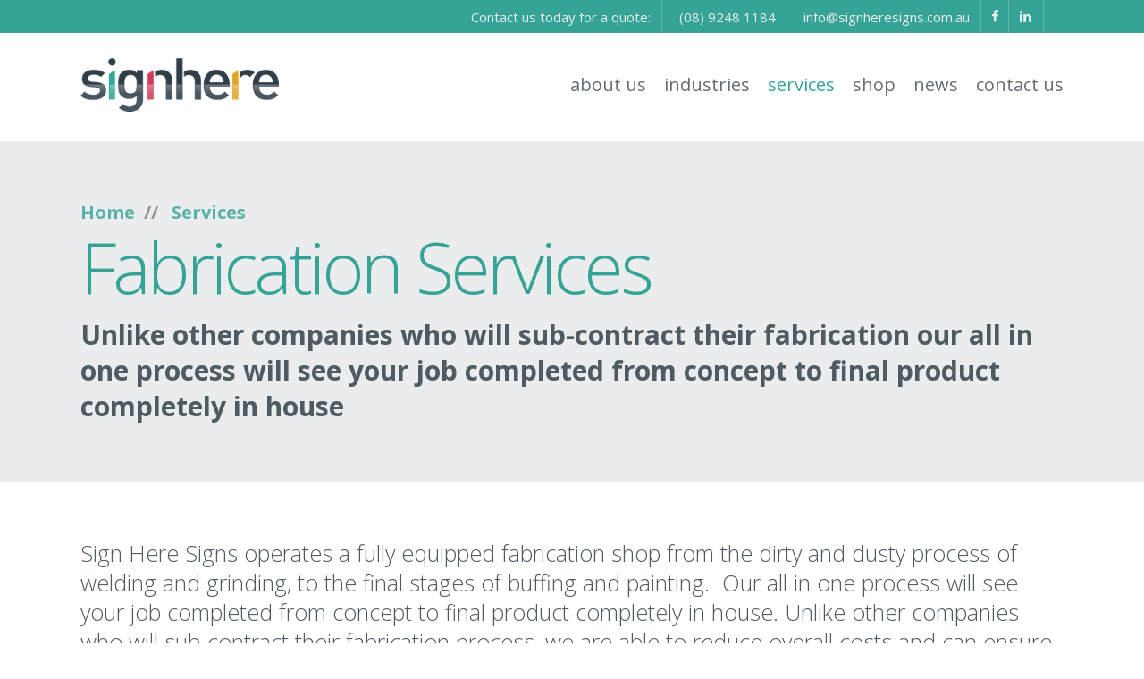

--- FILE ---
content_type: text/html; charset=UTF-8
request_url: https://www.signheresigns.com.au/services/fabrication/
body_size: 18342
content:
<!doctype html>
<html lang="en-AU" class="no-js">
<head>
	<meta charset="UTF-8">
	<meta name="viewport" content="width=device-width, initial-scale=1, maximum-scale=1, user-scalable=0" /><meta name='robots' content='index, follow, max-image-preview:large, max-snippet:-1, max-video-preview:-1' />
	<style>img:is([sizes="auto" i], [sizes^="auto," i]) { contain-intrinsic-size: 3000px 1500px }</style>
	
	<!-- This site is optimized with the Yoast SEO plugin v26.8 - https://yoast.com/product/yoast-seo-wordpress/ -->
	<title>Signage Fabrication &amp; Manufacturing | Sign Here Signs</title>
	<meta name="description" content="With an experienced team of welders, fabricators, painters, and finishers, there&#039;s nothing can’t do. We will ensure your signs look the best for longest." />
	<link rel="canonical" href="https://www.signheresigns.com.au/services/fabrication/" />
	<meta property="og:locale" content="en_US" />
	<meta property="og:type" content="article" />
	<meta property="og:title" content="Signage Fabrication &amp; Manufacturing | Sign Here Signs" />
	<meta property="og:description" content="With an experienced team of welders, fabricators, painters, and finishers, there&#039;s nothing can’t do. We will ensure your signs look the best for longest." />
	<meta property="og:url" content="https://www.signheresigns.com.au/services/fabrication/" />
	<meta property="og:site_name" content="Sign Here Signs" />
	<meta property="article:publisher" content="https://www.facebook.com/SignHereSignsPerth/" />
	<meta property="article:modified_time" content="2023-08-16T06:01:12+00:00" />
	<meta name="twitter:card" content="summary_large_image" />
	<meta name="twitter:label1" content="Est. reading time" />
	<meta name="twitter:data1" content="3 minutes" />
	<script type="application/ld+json" class="yoast-schema-graph">{"@context":"https://schema.org","@graph":[{"@type":"WebPage","@id":"https://www.signheresigns.com.au/services/fabrication/","url":"https://www.signheresigns.com.au/services/fabrication/","name":"Signage Fabrication & Manufacturing | Sign Here Signs","isPartOf":{"@id":"https://www.signheresigns.com.au/#website"},"datePublished":"2017-06-15T01:25:08+00:00","dateModified":"2023-08-16T06:01:12+00:00","description":"With an experienced team of welders, fabricators, painters, and finishers, there's nothing can’t do. We will ensure your signs look the best for longest.","breadcrumb":{"@id":"https://www.signheresigns.com.au/services/fabrication/#breadcrumb"},"inLanguage":"en-AU","potentialAction":[{"@type":"ReadAction","target":["https://www.signheresigns.com.au/services/fabrication/"]}]},{"@type":"BreadcrumbList","@id":"https://www.signheresigns.com.au/services/fabrication/#breadcrumb","itemListElement":[{"@type":"ListItem","position":1,"name":"Home","item":"https://www.signheresigns.com.au/"},{"@type":"ListItem","position":2,"name":"Services","item":"https://www.signheresigns.com.au/services/"},{"@type":"ListItem","position":3,"name":"Fabrication"}]},{"@type":"WebSite","@id":"https://www.signheresigns.com.au/#website","url":"https://www.signheresigns.com.au/","name":"Sign Here Signs","description":"Quality Affordable Signs","publisher":{"@id":"https://www.signheresigns.com.au/#organization"},"potentialAction":[{"@type":"SearchAction","target":{"@type":"EntryPoint","urlTemplate":"https://www.signheresigns.com.au/?s={search_term_string}"},"query-input":{"@type":"PropertyValueSpecification","valueRequired":true,"valueName":"search_term_string"}}],"inLanguage":"en-AU"},{"@type":"Organization","@id":"https://www.signheresigns.com.au/#organization","name":"Sign Here Signs","url":"https://www.signheresigns.com.au/","logo":{"@type":"ImageObject","inLanguage":"en-AU","@id":"https://www.signheresigns.com.au/#/schema/logo/image/","url":"http://dev.signheresigns.com.au/wp-content/uploads/2017/06/header-logo@2x.png","contentUrl":"http://dev.signheresigns.com.au/wp-content/uploads/2017/06/header-logo@2x.png","width":800,"height":116,"caption":"Sign Here Signs"},"image":{"@id":"https://www.signheresigns.com.au/#/schema/logo/image/"},"sameAs":["https://www.facebook.com/SignHereSignsPerth/"]}]}</script>
	<!-- / Yoast SEO plugin. -->


<link rel='dns-prefetch' href='//www.signheresigns.com.au' />
<link rel='dns-prefetch' href='//www.googletagmanager.com' />
<link rel='dns-prefetch' href='//fonts.googleapis.com' />
<link rel="alternate" type="application/rss+xml" title="Sign Here Signs &raquo; Feed" href="https://www.signheresigns.com.au/feed/" />
<link rel="alternate" type="application/rss+xml" title="Sign Here Signs &raquo; Comments Feed" href="https://www.signheresigns.com.au/comments/feed/" />
<link rel="preload" href="https://www.signheresigns.com.au/wp-content/themes/salient/css/fonts/icomoon.woff?v=1.6" as="font" type="font/woff" crossorigin="anonymous"><link rel='stylesheet' id='wp-components-css' href='https://www.signheresigns.com.au/wp-includes/css/dist/components/style.min.css?ver=6.8.3' type='text/css' media='all' />
<link rel='stylesheet' id='wp-preferences-css' href='https://www.signheresigns.com.au/wp-includes/css/dist/preferences/style.min.css?ver=6.8.3' type='text/css' media='all' />
<link rel='stylesheet' id='wp-block-editor-css' href='https://www.signheresigns.com.au/wp-includes/css/dist/block-editor/style.min.css?ver=6.8.3' type='text/css' media='all' />
<link rel='stylesheet' id='popup-maker-block-library-style-css' href='https://www.signheresigns.com.au/wp-content/plugins/popup-maker/dist/packages/block-library-style.css?ver=dbea705cfafe089d65f1' type='text/css' media='all' />
<style id='global-styles-inline-css' type='text/css'>
:root{--wp--preset--aspect-ratio--square: 1;--wp--preset--aspect-ratio--4-3: 4/3;--wp--preset--aspect-ratio--3-4: 3/4;--wp--preset--aspect-ratio--3-2: 3/2;--wp--preset--aspect-ratio--2-3: 2/3;--wp--preset--aspect-ratio--16-9: 16/9;--wp--preset--aspect-ratio--9-16: 9/16;--wp--preset--color--black: #000000;--wp--preset--color--cyan-bluish-gray: #abb8c3;--wp--preset--color--white: #ffffff;--wp--preset--color--pale-pink: #f78da7;--wp--preset--color--vivid-red: #cf2e2e;--wp--preset--color--luminous-vivid-orange: #ff6900;--wp--preset--color--luminous-vivid-amber: #fcb900;--wp--preset--color--light-green-cyan: #7bdcb5;--wp--preset--color--vivid-green-cyan: #00d084;--wp--preset--color--pale-cyan-blue: #8ed1fc;--wp--preset--color--vivid-cyan-blue: #0693e3;--wp--preset--color--vivid-purple: #9b51e0;--wp--preset--gradient--vivid-cyan-blue-to-vivid-purple: linear-gradient(135deg,rgba(6,147,227,1) 0%,rgb(155,81,224) 100%);--wp--preset--gradient--light-green-cyan-to-vivid-green-cyan: linear-gradient(135deg,rgb(122,220,180) 0%,rgb(0,208,130) 100%);--wp--preset--gradient--luminous-vivid-amber-to-luminous-vivid-orange: linear-gradient(135deg,rgba(252,185,0,1) 0%,rgba(255,105,0,1) 100%);--wp--preset--gradient--luminous-vivid-orange-to-vivid-red: linear-gradient(135deg,rgba(255,105,0,1) 0%,rgb(207,46,46) 100%);--wp--preset--gradient--very-light-gray-to-cyan-bluish-gray: linear-gradient(135deg,rgb(238,238,238) 0%,rgb(169,184,195) 100%);--wp--preset--gradient--cool-to-warm-spectrum: linear-gradient(135deg,rgb(74,234,220) 0%,rgb(151,120,209) 20%,rgb(207,42,186) 40%,rgb(238,44,130) 60%,rgb(251,105,98) 80%,rgb(254,248,76) 100%);--wp--preset--gradient--blush-light-purple: linear-gradient(135deg,rgb(255,206,236) 0%,rgb(152,150,240) 100%);--wp--preset--gradient--blush-bordeaux: linear-gradient(135deg,rgb(254,205,165) 0%,rgb(254,45,45) 50%,rgb(107,0,62) 100%);--wp--preset--gradient--luminous-dusk: linear-gradient(135deg,rgb(255,203,112) 0%,rgb(199,81,192) 50%,rgb(65,88,208) 100%);--wp--preset--gradient--pale-ocean: linear-gradient(135deg,rgb(255,245,203) 0%,rgb(182,227,212) 50%,rgb(51,167,181) 100%);--wp--preset--gradient--electric-grass: linear-gradient(135deg,rgb(202,248,128) 0%,rgb(113,206,126) 100%);--wp--preset--gradient--midnight: linear-gradient(135deg,rgb(2,3,129) 0%,rgb(40,116,252) 100%);--wp--preset--font-size--small: 13px;--wp--preset--font-size--medium: 20px;--wp--preset--font-size--large: 36px;--wp--preset--font-size--x-large: 42px;--wp--preset--spacing--20: 0.44rem;--wp--preset--spacing--30: 0.67rem;--wp--preset--spacing--40: 1rem;--wp--preset--spacing--50: 1.5rem;--wp--preset--spacing--60: 2.25rem;--wp--preset--spacing--70: 3.38rem;--wp--preset--spacing--80: 5.06rem;--wp--preset--shadow--natural: 6px 6px 9px rgba(0, 0, 0, 0.2);--wp--preset--shadow--deep: 12px 12px 50px rgba(0, 0, 0, 0.4);--wp--preset--shadow--sharp: 6px 6px 0px rgba(0, 0, 0, 0.2);--wp--preset--shadow--outlined: 6px 6px 0px -3px rgba(255, 255, 255, 1), 6px 6px rgba(0, 0, 0, 1);--wp--preset--shadow--crisp: 6px 6px 0px rgba(0, 0, 0, 1);}:root { --wp--style--global--content-size: 1300px;--wp--style--global--wide-size: 1300px; }:where(body) { margin: 0; }.wp-site-blocks > .alignleft { float: left; margin-right: 2em; }.wp-site-blocks > .alignright { float: right; margin-left: 2em; }.wp-site-blocks > .aligncenter { justify-content: center; margin-left: auto; margin-right: auto; }:where(.is-layout-flex){gap: 0.5em;}:where(.is-layout-grid){gap: 0.5em;}.is-layout-flow > .alignleft{float: left;margin-inline-start: 0;margin-inline-end: 2em;}.is-layout-flow > .alignright{float: right;margin-inline-start: 2em;margin-inline-end: 0;}.is-layout-flow > .aligncenter{margin-left: auto !important;margin-right: auto !important;}.is-layout-constrained > .alignleft{float: left;margin-inline-start: 0;margin-inline-end: 2em;}.is-layout-constrained > .alignright{float: right;margin-inline-start: 2em;margin-inline-end: 0;}.is-layout-constrained > .aligncenter{margin-left: auto !important;margin-right: auto !important;}.is-layout-constrained > :where(:not(.alignleft):not(.alignright):not(.alignfull)){max-width: var(--wp--style--global--content-size);margin-left: auto !important;margin-right: auto !important;}.is-layout-constrained > .alignwide{max-width: var(--wp--style--global--wide-size);}body .is-layout-flex{display: flex;}.is-layout-flex{flex-wrap: wrap;align-items: center;}.is-layout-flex > :is(*, div){margin: 0;}body .is-layout-grid{display: grid;}.is-layout-grid > :is(*, div){margin: 0;}body{padding-top: 0px;padding-right: 0px;padding-bottom: 0px;padding-left: 0px;}:root :where(.wp-element-button, .wp-block-button__link){background-color: #32373c;border-width: 0;color: #fff;font-family: inherit;font-size: inherit;line-height: inherit;padding: calc(0.667em + 2px) calc(1.333em + 2px);text-decoration: none;}.has-black-color{color: var(--wp--preset--color--black) !important;}.has-cyan-bluish-gray-color{color: var(--wp--preset--color--cyan-bluish-gray) !important;}.has-white-color{color: var(--wp--preset--color--white) !important;}.has-pale-pink-color{color: var(--wp--preset--color--pale-pink) !important;}.has-vivid-red-color{color: var(--wp--preset--color--vivid-red) !important;}.has-luminous-vivid-orange-color{color: var(--wp--preset--color--luminous-vivid-orange) !important;}.has-luminous-vivid-amber-color{color: var(--wp--preset--color--luminous-vivid-amber) !important;}.has-light-green-cyan-color{color: var(--wp--preset--color--light-green-cyan) !important;}.has-vivid-green-cyan-color{color: var(--wp--preset--color--vivid-green-cyan) !important;}.has-pale-cyan-blue-color{color: var(--wp--preset--color--pale-cyan-blue) !important;}.has-vivid-cyan-blue-color{color: var(--wp--preset--color--vivid-cyan-blue) !important;}.has-vivid-purple-color{color: var(--wp--preset--color--vivid-purple) !important;}.has-black-background-color{background-color: var(--wp--preset--color--black) !important;}.has-cyan-bluish-gray-background-color{background-color: var(--wp--preset--color--cyan-bluish-gray) !important;}.has-white-background-color{background-color: var(--wp--preset--color--white) !important;}.has-pale-pink-background-color{background-color: var(--wp--preset--color--pale-pink) !important;}.has-vivid-red-background-color{background-color: var(--wp--preset--color--vivid-red) !important;}.has-luminous-vivid-orange-background-color{background-color: var(--wp--preset--color--luminous-vivid-orange) !important;}.has-luminous-vivid-amber-background-color{background-color: var(--wp--preset--color--luminous-vivid-amber) !important;}.has-light-green-cyan-background-color{background-color: var(--wp--preset--color--light-green-cyan) !important;}.has-vivid-green-cyan-background-color{background-color: var(--wp--preset--color--vivid-green-cyan) !important;}.has-pale-cyan-blue-background-color{background-color: var(--wp--preset--color--pale-cyan-blue) !important;}.has-vivid-cyan-blue-background-color{background-color: var(--wp--preset--color--vivid-cyan-blue) !important;}.has-vivid-purple-background-color{background-color: var(--wp--preset--color--vivid-purple) !important;}.has-black-border-color{border-color: var(--wp--preset--color--black) !important;}.has-cyan-bluish-gray-border-color{border-color: var(--wp--preset--color--cyan-bluish-gray) !important;}.has-white-border-color{border-color: var(--wp--preset--color--white) !important;}.has-pale-pink-border-color{border-color: var(--wp--preset--color--pale-pink) !important;}.has-vivid-red-border-color{border-color: var(--wp--preset--color--vivid-red) !important;}.has-luminous-vivid-orange-border-color{border-color: var(--wp--preset--color--luminous-vivid-orange) !important;}.has-luminous-vivid-amber-border-color{border-color: var(--wp--preset--color--luminous-vivid-amber) !important;}.has-light-green-cyan-border-color{border-color: var(--wp--preset--color--light-green-cyan) !important;}.has-vivid-green-cyan-border-color{border-color: var(--wp--preset--color--vivid-green-cyan) !important;}.has-pale-cyan-blue-border-color{border-color: var(--wp--preset--color--pale-cyan-blue) !important;}.has-vivid-cyan-blue-border-color{border-color: var(--wp--preset--color--vivid-cyan-blue) !important;}.has-vivid-purple-border-color{border-color: var(--wp--preset--color--vivid-purple) !important;}.has-vivid-cyan-blue-to-vivid-purple-gradient-background{background: var(--wp--preset--gradient--vivid-cyan-blue-to-vivid-purple) !important;}.has-light-green-cyan-to-vivid-green-cyan-gradient-background{background: var(--wp--preset--gradient--light-green-cyan-to-vivid-green-cyan) !important;}.has-luminous-vivid-amber-to-luminous-vivid-orange-gradient-background{background: var(--wp--preset--gradient--luminous-vivid-amber-to-luminous-vivid-orange) !important;}.has-luminous-vivid-orange-to-vivid-red-gradient-background{background: var(--wp--preset--gradient--luminous-vivid-orange-to-vivid-red) !important;}.has-very-light-gray-to-cyan-bluish-gray-gradient-background{background: var(--wp--preset--gradient--very-light-gray-to-cyan-bluish-gray) !important;}.has-cool-to-warm-spectrum-gradient-background{background: var(--wp--preset--gradient--cool-to-warm-spectrum) !important;}.has-blush-light-purple-gradient-background{background: var(--wp--preset--gradient--blush-light-purple) !important;}.has-blush-bordeaux-gradient-background{background: var(--wp--preset--gradient--blush-bordeaux) !important;}.has-luminous-dusk-gradient-background{background: var(--wp--preset--gradient--luminous-dusk) !important;}.has-pale-ocean-gradient-background{background: var(--wp--preset--gradient--pale-ocean) !important;}.has-electric-grass-gradient-background{background: var(--wp--preset--gradient--electric-grass) !important;}.has-midnight-gradient-background{background: var(--wp--preset--gradient--midnight) !important;}.has-small-font-size{font-size: var(--wp--preset--font-size--small) !important;}.has-medium-font-size{font-size: var(--wp--preset--font-size--medium) !important;}.has-large-font-size{font-size: var(--wp--preset--font-size--large) !important;}.has-x-large-font-size{font-size: var(--wp--preset--font-size--x-large) !important;}
:where(.wp-block-post-template.is-layout-flex){gap: 1.25em;}:where(.wp-block-post-template.is-layout-grid){gap: 1.25em;}
:where(.wp-block-columns.is-layout-flex){gap: 2em;}:where(.wp-block-columns.is-layout-grid){gap: 2em;}
:root :where(.wp-block-pullquote){font-size: 1.5em;line-height: 1.6;}
</style>
<link rel='stylesheet' id='contact-form-7-css' href='https://www.signheresigns.com.au/wp-content/plugins/contact-form-7/includes/css/styles.css?ver=6.1.4' type='text/css' media='all' />
<link rel='stylesheet' id='salient-grid-system-css' href='https://www.signheresigns.com.au/wp-content/themes/salient/css/build/grid-system.css?ver=17.4.1' type='text/css' media='all' />
<link rel='stylesheet' id='main-styles-css' href='https://www.signheresigns.com.au/wp-content/themes/salient/css/build/style.css?ver=17.4.1' type='text/css' media='all' />
<style id='main-styles-inline-css' type='text/css'>
html body[data-header-resize="1"] .container-wrap, 
			html body[data-header-format="left-header"][data-header-resize="0"] .container-wrap, 
			html body[data-header-resize="0"] .container-wrap, 
			body[data-header-format="left-header"][data-header-resize="0"] .container-wrap { 
				padding-top: 0; 
			} 
			.main-content > .row > #breadcrumbs.yoast { 
				padding: 20px 0; 
			}
@media only screen and (max-width:999px){#ajax-content-wrap .top-level .nectar-post-grid[data-animation*="fade"] .nectar-post-grid-item,#ajax-content-wrap .top-level .nectar-post-grid[data-animation="zoom-out-reveal"] .nectar-post-grid-item *:not(.content):not(.bg-overlay),#ajax-content-wrap .top-level .nectar-post-grid[data-animation="zoom-out-reveal"] .nectar-post-grid-item *:before{transform:none;opacity:1;clip-path:none;}#ajax-content-wrap .top-level .nectar-post-grid[data-animation="zoom-out-reveal"] .nectar-post-grid-item .nectar-el-parallax-scroll .nectar-post-grid-item-bg-wrap-inner{transform:scale(1.275);}}.wpb_row.vc_row.top-level .nectar-video-bg{opacity:1;height:100%;width:100%;object-fit:cover;object-position:center center;}body.using-mobile-browser .wpb_row.vc_row.top-level .nectar-video-wrap{left:0;}body.using-mobile-browser .wpb_row.vc_row.top-level.full-width-section .nectar-video-wrap:not(.column-video){left:50%;}body.using-mobile-browser #nectar_fullscreen_rows[data-mobile-disable="off"] .wpb_row.vc_row.top-level.full-width-section .nectar-video-wrap:not(.column-video){left:0;}.wpb_row.vc_row.top-level .nectar-video-wrap{opacity:1;width:100%;}body .wpb_row.parallax_section.top-level > .nectar-video-wrap video:not(.translate){opacity:1;}.top-level .portfolio-items[data-loading=lazy-load] .col .inner-wrap.animated .top-level-image{opacity:1;}.wpb_row.vc_row.top-level .column-image-bg-wrap[data-n-parallax-bg="true"] .column-image-bg,.wpb_row.vc_row.top-level + .wpb_row .column-image-bg-wrap[data-n-parallax-bg="true"] .column-image-bg,#portfolio-extra > .wpb_row.vc_row.parallax_section:first-child .row-bg{transform:none!important;height:100%!important;opacity:1;}#portfolio-extra > .wpb_row.vc_row.parallax_section .row-bg{background-attachment:scroll;}.scroll-down-wrap.hidden{transform:none;opacity:1;}#ajax-loading-screen[data-disable-mobile="0"]{display:none!important;}body[data-slide-out-widget-area-style="slide-out-from-right"].material .slide_out_area_close.hide_until_rendered{opacity:0;}
</style>
<link rel='stylesheet' id='nectar-header-secondary-nav-css' href='https://www.signheresigns.com.au/wp-content/themes/salient/css/build/header/header-secondary-nav.css?ver=17.4.1' type='text/css' media='all' />
<link rel='stylesheet' id='nectar-cf7-css' href='https://www.signheresigns.com.au/wp-content/themes/salient/css/build/third-party/cf7.css?ver=17.4.1' type='text/css' media='all' />
<link rel='stylesheet' id='nectar_default_font_open_sans-css' href='https://fonts.googleapis.com/css?family=Open+Sans%3A300%2C400%2C600%2C700&#038;subset=latin%2Clatin-ext&#038;display=swap' type='text/css' media='all' />
<link rel='stylesheet' id='nectar-blog-auto-masonry-meta-overlaid-spaced-css' href='https://www.signheresigns.com.au/wp-content/themes/salient/css/build/blog/auto-masonry-meta-overlaid-spaced.css?ver=17.4.1' type='text/css' media='all' />
<link rel='stylesheet' id='responsive-css' href='https://www.signheresigns.com.au/wp-content/themes/salient/css/build/responsive.css?ver=17.4.1' type='text/css' media='all' />
<link rel='stylesheet' id='skin-material-css' href='https://www.signheresigns.com.au/wp-content/themes/salient/css/build/skin-material.css?ver=17.4.1' type='text/css' media='all' />
<link rel='stylesheet' id='salient-wp-menu-dynamic-css' href='https://www.signheresigns.com.au/wp-content/uploads/salient/menu-dynamic.css?ver=19884' type='text/css' media='all' />
<link rel='stylesheet' id='nectar-widget-posts-css' href='https://www.signheresigns.com.au/wp-content/themes/salient/css/build/elements/widget-nectar-posts.css?ver=17.4.1' type='text/css' media='all' />
<link rel='stylesheet' id='js_composer_front-css' href='https://www.signheresigns.com.au/wp-content/themes/salient/css/build/plugins/js_composer.css?ver=17.4.1' type='text/css' media='all' />
<link rel='stylesheet' id='dynamic-css-css' href='https://www.signheresigns.com.au/wp-content/themes/salient/css/salient-dynamic-styles.css?ver=61045' type='text/css' media='all' />
<style id='dynamic-css-inline-css' type='text/css'>
@media only screen and (min-width:1000px){body #ajax-content-wrap.no-scroll{min-height:calc(100vh - 158px);height:calc(100vh - 158px)!important;}}@media only screen and (min-width:1000px){#page-header-wrap.fullscreen-header,#page-header-wrap.fullscreen-header #page-header-bg,html:not(.nectar-box-roll-loaded) .nectar-box-roll > #page-header-bg.fullscreen-header,.nectar_fullscreen_zoom_recent_projects,#nectar_fullscreen_rows:not(.afterLoaded) > div{height:calc(100vh - 157px);}.wpb_row.vc_row-o-full-height.top-level,.wpb_row.vc_row-o-full-height.top-level > .col.span_12{min-height:calc(100vh - 157px);}html:not(.nectar-box-roll-loaded) .nectar-box-roll > #page-header-bg.fullscreen-header{top:158px;}.nectar-slider-wrap[data-fullscreen="true"]:not(.loaded),.nectar-slider-wrap[data-fullscreen="true"]:not(.loaded) .swiper-container{height:calc(100vh - 156px)!important;}.admin-bar .nectar-slider-wrap[data-fullscreen="true"]:not(.loaded),.admin-bar .nectar-slider-wrap[data-fullscreen="true"]:not(.loaded) .swiper-container{height:calc(100vh - 156px - 32px)!important;}}.admin-bar[class*="page-template-template-no-header"] .wpb_row.vc_row-o-full-height.top-level,.admin-bar[class*="page-template-template-no-header"] .wpb_row.vc_row-o-full-height.top-level > .col.span_12{min-height:calc(100vh - 32px);}body[class*="page-template-template-no-header"] .wpb_row.vc_row-o-full-height.top-level,body[class*="page-template-template-no-header"] .wpb_row.vc_row-o-full-height.top-level > .col.span_12{min-height:100vh;}@media only screen and (max-width:999px){.using-mobile-browser #nectar_fullscreen_rows:not(.afterLoaded):not([data-mobile-disable="on"]) > div{height:calc(100vh - 100px);}.using-mobile-browser .wpb_row.vc_row-o-full-height.top-level,.using-mobile-browser .wpb_row.vc_row-o-full-height.top-level > .col.span_12,[data-permanent-transparent="1"].using-mobile-browser .wpb_row.vc_row-o-full-height.top-level,[data-permanent-transparent="1"].using-mobile-browser .wpb_row.vc_row-o-full-height.top-level > .col.span_12{min-height:calc(100vh - 100px);}html:not(.nectar-box-roll-loaded) .nectar-box-roll > #page-header-bg.fullscreen-header,.nectar_fullscreen_zoom_recent_projects,.nectar-slider-wrap[data-fullscreen="true"]:not(.loaded),.nectar-slider-wrap[data-fullscreen="true"]:not(.loaded) .swiper-container,#nectar_fullscreen_rows:not(.afterLoaded):not([data-mobile-disable="on"]) > div{height:calc(100vh - 47px);}.wpb_row.vc_row-o-full-height.top-level,.wpb_row.vc_row-o-full-height.top-level > .col.span_12{min-height:calc(100vh - 47px);}body[data-transparent-header="false"] #ajax-content-wrap.no-scroll{min-height:calc(100vh - 47px);height:calc(100vh - 47px);}}#nectar_fullscreen_rows{background-color:transparent;}@media only screen and (max-width:999px){.nectar-cta.display_tablet_inherit{display:inherit;}}@media only screen and (max-width:690px){.nectar-cta.display_phone_inherit{display:inherit;}}.screen-reader-text,.nectar-skip-to-content:not(:focus){border:0;clip:rect(1px,1px,1px,1px);clip-path:inset(50%);height:1px;margin:-1px;overflow:hidden;padding:0;position:absolute!important;width:1px;word-wrap:normal!important;}.row .col img:not([srcset]){width:auto;}.row .col img.img-with-animation.nectar-lazy:not([srcset]){width:100%;}
</style>
<link rel='stylesheet' id='salient-child-style-css' href='https://www.signheresigns.com.au/wp-content/themes/signheresigns-2021/style.css?ver=17.4.1' type='text/css' media='all' />
<script type="text/javascript" src="https://www.signheresigns.com.au/wp-includes/js/jquery/jquery.min.js?ver=3.7.1" id="jquery-core-js"></script>
<script type="text/javascript" src="https://www.signheresigns.com.au/wp-includes/js/jquery/jquery-migrate.min.js?ver=3.4.1" id="jquery-migrate-js"></script>

<!-- Google tag (gtag.js) snippet added by Site Kit -->
<!-- Google Analytics snippet added by Site Kit -->
<script type="text/javascript" src="https://www.googletagmanager.com/gtag/js?id=GT-WVC2J87" id="google_gtagjs-js" async></script>
<script type="text/javascript" id="google_gtagjs-js-after">
/* <![CDATA[ */
window.dataLayer = window.dataLayer || [];function gtag(){dataLayer.push(arguments);}
gtag("set","linker",{"domains":["www.signheresigns.com.au"]});
gtag("js", new Date());
gtag("set", "developer_id.dZTNiMT", true);
gtag("config", "GT-WVC2J87");
/* ]]> */
</script>
<script></script><link rel="https://api.w.org/" href="https://www.signheresigns.com.au/wp-json/" /><link rel="alternate" title="JSON" type="application/json" href="https://www.signheresigns.com.au/wp-json/wp/v2/pages/51" /><link rel="EditURI" type="application/rsd+xml" title="RSD" href="https://www.signheresigns.com.au/xmlrpc.php?rsd" />
<link rel='shortlink' href='https://www.signheresigns.com.au/?p=51' />
<link rel="alternate" title="oEmbed (JSON)" type="application/json+oembed" href="https://www.signheresigns.com.au/wp-json/oembed/1.0/embed?url=https%3A%2F%2Fwww.signheresigns.com.au%2Fservices%2Ffabrication%2F" />
<link rel="alternate" title="oEmbed (XML)" type="text/xml+oembed" href="https://www.signheresigns.com.au/wp-json/oembed/1.0/embed?url=https%3A%2F%2Fwww.signheresigns.com.au%2Fservices%2Ffabrication%2F&#038;format=xml" />
<meta name="generator" content="Site Kit by Google 1.170.0" />

<!-- This site is optimized with the Schema plugin v1.7.9.6 - https://schema.press -->
<script type="application/ld+json">{"@context":"https:\/\/schema.org\/","@type":"Article","mainEntityOfPage":{"@type":"WebPage","@id":"https:\/\/www.signheresigns.com.au\/services\/fabrication\/"},"url":"https:\/\/www.signheresigns.com.au\/services\/fabrication\/","headline":"Fabrication","datePublished":"2017-06-15T09:25:08+08:00","dateModified":"2023-08-16T14:01:12+08:00","publisher":{"@type":"Organization","@id":"https:\/\/www.signheresigns.com.au\/#organization","name":"Sign Here Signs","logo":{"@type":"ImageObject","url":"","width":600,"height":60}},"description":"Home Services Unlike other companies who will sub-contract their fabrication our all in one process will see your job completed from concept to final product completely in houseSign Here Signs operates a fully equipped fabrication shop from the dirty and dusty process of welding and grinding, to the final","author":{"@type":"Person","name":"axiom","url":"https:\/\/www.signheresigns.com.au\/author\/axiom\/","image":{"@type":"ImageObject","url":"https:\/\/secure.gravatar.com\/avatar\/2978b48ee4a9037c70d2cc4b1f12ec690caa45c47f3827b5550c609ead96734f?s=96&d=mm&r=g","height":96,"width":96}}}</script>

<script async src="https://www.googletagmanager.com/gtag/js?id=UA-105224238-1" type="text/javascript"></script><script type="text/javascript">window.dataLayer = window.dataLayer || [];function gtag(){dataLayer.push(arguments);}gtag('js', new Date());gtag('config', 'UA-105224238-1');</script><script type="text/javascript"> var root = document.getElementsByTagName( "html" )[0]; root.setAttribute( "class", "js" ); </script><meta name="generator" content="Powered by WPBakery Page Builder - drag and drop page builder for WordPress."/>


<!-- This site is optimized with the Schema plugin v1.7.9.6 - https://schema.press -->
<script type="application/ld+json">{
    "@context": "http://schema.org",
    "@type": "BreadcrumbList",
    "itemListElement": [
        {
            "@type": "ListItem",
            "position": 1,
            "item": {
                "@id": "https://www.signheresigns.com.au",
                "name": "Home"
            }
        },
        {
            "@type": "ListItem",
            "position": 2,
            "item": {
                "@id": "https://www.signheresigns.com.au/services/",
                "name": "Services"
            }
        },
        {
            "@type": "ListItem",
            "position": 3,
            "item": {
                "@id": "https://www.signheresigns.com.au/services/fabrication/",
                "name": "Fabrication"
            }
        }
    ]
}</script>

<link rel="icon" href="https://www.signheresigns.com.au/wp-content/uploads/2021/06/cropped-site-icon-32x32.jpg" sizes="32x32" />
<link rel="icon" href="https://www.signheresigns.com.au/wp-content/uploads/2021/06/cropped-site-icon-192x192.jpg" sizes="192x192" />
<link rel="apple-touch-icon" href="https://www.signheresigns.com.au/wp-content/uploads/2021/06/cropped-site-icon-180x180.jpg" />
<meta name="msapplication-TileImage" content="https://www.signheresigns.com.au/wp-content/uploads/2021/06/cropped-site-icon-270x270.jpg" />
<style type="text/css" data-type="vc_shortcodes-default-css">.vc_do_custom_heading{margin-bottom:0.625rem;margin-top:0;}</style><noscript><style> .wpb_animate_when_almost_visible { opacity: 1; }</style></noscript></head><body class="wp-singular page-template-default page page-id-51 page-child parent-pageid-11 wp-theme-salient wp-child-theme-signheresigns-2021 material wpb-js-composer js-comp-ver-8.4.2 vc_responsive" data-footer-reveal="false" data-footer-reveal-shadow="none" data-header-format="default" data-body-border="off" data-boxed-style="" data-header-breakpoint="1000" data-dropdown-style="minimal" data-cae="easeOutCubic" data-cad="750" data-megamenu-width="full-width" data-aie="none" data-ls="fancybox" data-apte="standard" data-hhun="0" data-fancy-form-rcs="default" data-form-style="default" data-form-submit="regular" data-is="minimal" data-button-style="slightly_rounded_shadow" data-user-account-button="false" data-flex-cols="true" data-col-gap="default" data-header-inherit-rc="false" data-header-search="false" data-animated-anchors="true" data-ajax-transitions="false" data-full-width-header="false" data-slide-out-widget-area="true" data-slide-out-widget-area-style="fullscreen-split" data-user-set-ocm="off" data-loading-animation="none" data-bg-header="false" data-responsive="1" data-ext-responsive="true" data-ext-padding="90" data-header-resize="1" data-header-color="light" data-transparent-header="false" data-cart="false" data-remove-m-parallax="" data-remove-m-video-bgs="" data-m-animate="0" data-force-header-trans-color="light" data-smooth-scrolling="0" data-permanent-transparent="false" >
	
	<script type="text/javascript">
	 (function(window, document) {

		document.documentElement.classList.remove("no-js");

		if(navigator.userAgent.match(/(Android|iPod|iPhone|iPad|BlackBerry|IEMobile|Opera Mini)/)) {
			document.body.className += " using-mobile-browser mobile ";
		}
		if(navigator.userAgent.match(/Mac/) && navigator.maxTouchPoints && navigator.maxTouchPoints > 2) {
			document.body.className += " using-ios-device ";
		}

		if( !("ontouchstart" in window) ) {

			var body = document.querySelector("body");
			var winW = window.innerWidth;
			var bodyW = body.clientWidth;

			if (winW > bodyW + 4) {
				body.setAttribute("style", "--scroll-bar-w: " + (winW - bodyW - 4) + "px");
			} else {
				body.setAttribute("style", "--scroll-bar-w: 0px");
			}
		}

	 })(window, document);
   </script><a href="#ajax-content-wrap" class="nectar-skip-to-content">Skip to main content</a><div class="ocm-effect-wrap"><div class="ocm-effect-wrap-inner">	
	<div id="header-space"  data-header-mobile-fixed='false'></div> 
	
		<div id="header-outer" data-has-menu="true" data-has-buttons="no" data-header-button_style="default" data-using-pr-menu="false" data-mobile-fixed="false" data-ptnm="false" data-lhe="default" data-user-set-bg="#ffffff" data-format="default" data-permanent-transparent="false" data-megamenu-rt="0" data-remove-fixed="0" data-header-resize="1" data-cart="false" data-transparency-option="0" data-box-shadow="large" data-shrink-num="6" data-using-secondary="1" data-using-logo="1" data-logo-height="60" data-m-logo-height="24" data-padding="28" data-full-width="false" data-condense="false" >
		
	<div id="header-secondary-outer" class="default" data-mobile="default" data-remove-fixed="0" data-lhe="default" data-secondary-text="false" data-full-width="false" data-mobile-fixed="false" data-permanent-transparent="false" >
		<div class="container">
			<nav aria-label="Secondary Navigation">
									<ul class="sf-menu">
						<li id="menu-item-6380" class="menu-item menu-item-type-post_type menu-item-object-page nectar-regular-menu-item menu-item-6380"><a href="https://www.signheresigns.com.au/contact-us/"><span class="menu-title-text">Contact us today for a quote:</span></a></li>
<li id="menu-item-6378" class="menu-item menu-item-type-custom menu-item-object-custom nectar-regular-menu-item menu-item-6378"><a title="Call Us" href="tel:0892481184"><span class="menu-title-text"><i class="fa fa-phone"></i> (08) 9248 1184</span></a></li>
<li id="menu-item-6379" class="menu-item menu-item-type-custom menu-item-object-custom nectar-regular-menu-item menu-item-6379"><a href="mailto:info@signheresigns.com.au"><span class="menu-title-text"><i class="fa fa-envelope"></i> info@signheresigns.com.au</span></a></li>
<li id="menu-item-6381" class="d-none d-sm-inline-block menu-item menu-item-type-custom menu-item-object-custom nectar-regular-menu-item menu-item-6381"><a href="https://www.facebook.com/SignHereSignsPerth"><span class="menu-title-text"><i class="fa fa-facebook"></i></span></a></li>
<li id="menu-item-6382" class="d-none d-sm-inline-block menu-item menu-item-type-custom menu-item-object-custom nectar-regular-menu-item menu-item-6382"><a href="https://www.linkedin.com/company/signhere-signs/"><span class="menu-title-text"><i class="fa fa-linkedin"></i></span></a></li>
<li id="menu-item-6383" class="d-none d-sm-inline-block menu-item menu-item-type-custom menu-item-object-custom nectar-regular-menu-item menu-item-6383"><a href="https://www.youtube.com/channel/UCHMYJ4AsGjFyynVayqaOlNQ"><span class="menu-title-text"><i class="fa fa-youtube-play"></i></span></a></li>
					</ul>
					
			</nav>
		</div>
	</div>


<div id="search-outer" class="nectar">
	<div id="search">
		<div class="container">
			 <div id="search-box">
				 <div class="inner-wrap">
					 <div class="col span_12">
						  <form role="search" action="https://www.signheresigns.com.au/" method="GET">
														 <input type="text" name="s"  value="" aria-label="Search" placeholder="Search" />
							 
						<span>Hit enter to search or ESC to close</span>
						<button aria-label="Search" class="search-box__button" type="submit">Search</button>						</form>
					</div><!--/span_12-->
				</div><!--/inner-wrap-->
			 </div><!--/search-box-->
			 <div id="close"><a href="#" role="button"><span class="screen-reader-text">Close Search</span>
				<span class="close-wrap"> <span class="close-line close-line1" role="presentation"></span> <span class="close-line close-line2" role="presentation"></span> </span>				 </a></div>
		 </div><!--/container-->
	</div><!--/search-->
</div><!--/search-outer-->

<header id="top" role="banner" aria-label="Main Menu">
	<div class="container">
		<div class="row">
			<div class="col span_3">
								<a id="logo" href="https://www.signheresigns.com.au" data-supplied-ml-starting-dark="false" data-supplied-ml-starting="false" data-supplied-ml="false" >
					<img class="stnd skip-lazy dark-version" width="277" height="75" alt="Sign Here Signs" src="https://www.signheresigns.com.au/wp-content/uploads/2021/03/shs-logo.png"  />				</a>
							</div><!--/span_3-->

			<div class="col span_9 col_last">
									<div class="nectar-mobile-only mobile-header"><div class="inner"></div></div>
													<div class="slide-out-widget-area-toggle mobile-icon fullscreen-split" data-custom-color="false" data-icon-animation="simple-transform">
						<div> <a href="#slide-out-widget-area" role="button" aria-label="Navigation Menu" aria-expanded="false" class="closed">
							<span class="screen-reader-text">Menu</span><span aria-hidden="true"> <i class="lines-button x2"> <i class="lines"></i> </i> </span>						</a></div>
					</div>
				
									<nav aria-label="Main Menu">
													<ul class="sf-menu">
								<li id="menu-item-6286" class="menu-item menu-item-type-post_type menu-item-object-page nectar-regular-menu-item menu-item-6286"><a href="https://www.signheresigns.com.au/about-us/"><span class="menu-title-text">About Us</span></a></li>
<li id="menu-item-6384" class="megamenu columns-3 menu-item menu-item-type-custom menu-item-object-custom menu-item-has-children nectar-regular-menu-item menu-item-6384"><a href="#" aria-haspopup="true" aria-expanded="false"><span class="menu-title-text">Industries</span></a>
<ul class="sub-menu">
	<li id="menu-item-6374" class="menu-item menu-item-type-post_type menu-item-object-page nectar-regular-menu-item menu-item-6374"><a href="https://www.signheresigns.com.au/retail-architectural-building/"><span class="menu-title-text">Retail, Architectural &#038; Building</span></a></li>
	<li id="menu-item-6302" class="menu-item menu-item-type-post_type menu-item-object-page nectar-regular-menu-item menu-item-6302"><a href="https://www.signheresigns.com.au/mining-transport/"><span class="menu-title-text">Mining &#038; Transport</span></a></li>
</ul>
</li>
<li id="menu-item-6288" class="megamenu columns-6 menu-item menu-item-type-post_type menu-item-object-page current-page-ancestor current-menu-ancestor current-menu-parent current-page-parent current_page_parent current_page_ancestor menu-item-has-children nectar-regular-menu-item menu-item-6288"><a href="https://www.signheresigns.com.au/services/" aria-haspopup="true" aria-expanded="false"><span class="menu-title-text">Services</span></a>
<ul class="sub-menu">
	<li id="menu-item-6289" class="menu-item menu-item-type-post_type menu-item-object-page nectar-regular-menu-item menu-item-6289"><a href="https://www.signheresigns.com.au/services/cnc-router/"><span class="menu-title-text">CNC / Router</span></a></li>
	<li id="menu-item-6290" class="menu-item menu-item-type-post_type menu-item-object-page nectar-regular-menu-item menu-item-6290"><a href="https://www.signheresigns.com.au/services/design/"><span class="menu-title-text">Design</span></a></li>
	<li id="menu-item-6291" class="menu-item menu-item-type-post_type menu-item-object-page current-menu-item page_item page-item-51 current_page_item nectar-regular-menu-item menu-item-6291"><a href="https://www.signheresigns.com.au/services/fabrication/" aria-current="page"><span class="menu-title-text">Fabrication</span></a></li>
	<li id="menu-item-6292" class="menu-item menu-item-type-post_type menu-item-object-page nectar-regular-menu-item menu-item-6292"><a href="https://www.signheresigns.com.au/services/maintenance/"><span class="menu-title-text">Maintenance</span></a></li>
	<li id="menu-item-6293" class="menu-item menu-item-type-post_type menu-item-object-page nectar-regular-menu-item menu-item-6293"><a href="https://www.signheresigns.com.au/services/signwriting/"><span class="menu-title-text">Sign Writing</span></a></li>
	<li id="menu-item-6294" class="menu-item menu-item-type-post_type menu-item-object-page nectar-regular-menu-item menu-item-6294"><a href="https://www.signheresigns.com.au/services/spray-painting/"><span class="menu-title-text">Spray Painting</span></a></li>
</ul>
</li>
<li id="menu-item-6419" class="menu-item menu-item-type-post_type menu-item-object-page nectar-regular-menu-item menu-item-6419"><a href="https://shop.signheresigns.com.au"><span class="menu-title-text">Shop</span></a></li>
<li id="menu-item-6375" class="menu-item menu-item-type-post_type menu-item-object-page nectar-regular-menu-item menu-item-6375"><a href="https://www.signheresigns.com.au/news/"><span class="menu-title-text">News</span></a></li>
<li id="menu-item-6385" class="menu-item menu-item-type-post_type menu-item-object-page nectar-regular-menu-item menu-item-6385"><a href="https://www.signheresigns.com.au/contact-us/"><span class="menu-title-text">Contact Us</span></a></li>
							</ul>
													<ul class="buttons sf-menu" data-user-set-ocm="off">

								
							</ul>
						
					</nav>

					
				</div><!--/span_9-->

				
			</div><!--/row-->
					</div><!--/container-->
	</header>		
	</div>
		<div id="ajax-content-wrap">
<div class="container-wrap">
	<div class="container main-content" role="main">
		<div class="row">
			
		<div id="fws_6978806dea4d4"  data-column-margin="default" data-midnight="dark" data-top-percent="5%" data-bottom-percent="5%"  class="wpb_row vc_row-fluid vc_row top-level full-width-section header"  style="padding-top: calc(100vw * 0.05); padding-bottom: calc(100vw * 0.05); "><div class="row-bg-wrap" data-bg-animation="none" data-bg-animation-delay="" data-bg-overlay="false"><div class="inner-wrap row-bg-layer" ><div class="row-bg viewport-desktop"  style=""></div></div></div><div class="row_col_wrap_12 col span_12 dark left">
	<div  class="vc_col-sm-12 wpb_column column_container vc_column_container col no-extra-padding inherit_tablet inherit_phone "  data-padding-pos="all" data-has-bg-color="false" data-bg-color="" data-bg-opacity="1" data-animation="" data-delay="0" >
		<div class="vc_column-inner" >
			<div class="wpb_wrapper">
				
<div class="wpb_text_column wpb_content_element  breadcrumb" >
	<div class="wpb_wrapper">
		<ul>
<li><a href="/">Home</a></li>
<li><a href="https://www.signheresigns.com.au/services/">Services</a></li>
</ul>
	</div>
</div>



<h1 style="text-align: left" class="vc_custom_heading vc_do_custom_heading" >Fabrication Services</h1>
<div class="wpb_text_column wpb_content_element  lead" >
	<div class="wpb_wrapper">
		<p>Unlike other companies who will sub-contract their fabrication our all in one process will see your job completed from concept to final product completely in house</p>
	</div>
</div>




			</div> 
		</div>
	</div> 
</div></div>
		<div id="fws_6978806deaa11"  data-column-margin="default" data-midnight="dark" data-top-percent="5%" data-bottom-percent="5%"  class="wpb_row vc_row-fluid vc_row"  style="padding-top: calc(100vw * 0.05); padding-bottom: calc(100vw * 0.05); "><div class="row-bg-wrap" data-bg-animation="none" data-bg-animation-delay="" data-bg-overlay="false"><div class="inner-wrap row-bg-layer" ><div class="row-bg viewport-desktop"  style=""></div></div></div><div class="row_col_wrap_12 col span_12 dark left">
	<div  class="vc_col-sm-12 wpb_column column_container vc_column_container col no-extra-padding inherit_tablet inherit_phone "  data-padding-pos="all" data-has-bg-color="false" data-bg-color="" data-bg-opacity="1" data-animation="" data-delay="0" >
		<div class="vc_column-inner" >
			<div class="wpb_wrapper">
				
<div class="wpb_text_column wpb_content_element  lead" >
	<div class="wpb_wrapper">
		<p>Sign Here Signs operates a fully equipped fabrication shop from the dirty and dusty process of welding and grinding, to the final stages of buffing and painting.  Our all in one process will see your job completed from concept to final product completely in house. Unlike other companies who will sub-contract their fabrication process, we are able to reduce overall costs and can ensure that your frame, 3D lettering or custom fabrication job is of the highest quality.</p>
	</div>
</div>




<div class="wpb_text_column wpb_content_element " >
	<div class="wpb_wrapper">
		<p>With an experienced team of welders, fabricators, painters, and finishers, there isn’t much we can’t do. Using a large range of materials, from aluminium and steel sheet &amp; tube, to aluminium composite paneling, we can help you make the best choice based on your budget and requirements.  We have an extensive catalogue of custom signage from 3D lettering, to architectural steel framing and pylon signs that stand out from the crowd, if you can dream it, we can make it.</p>
<p>Our fabrication shop starts with the steel, welding, and grinding, but every good sign is only as good as the finishing touches. At Sign Here Signs, we ensure that all welds are treated to eliminate rusting, joins are bogged and sanded, and our paint jobs are second to none using our in house automotive spray booth and paints. Using techniques and experience gained in the automotive repair industry, it is our attention to detail that will ensure your signs look the best, and last the longest.</p>
<p><strong>If you’re looking to update your business signage, please give us a call for a quote, we can also give you a tour of our facility to show you just how it’s made.</strong></p>
	</div>
</div>




			</div> 
		</div>
	</div> 
</div></div>
		<div id="fws_6978806deabf3"  data-column-margin="default" data-midnight="light"  class="wpb_row vc_row-fluid vc_row full-width-section"  style="padding-top: 60px; padding-bottom: 60px; "><div class="row-bg-wrap" data-bg-animation="none" data-bg-animation-delay="" data-bg-overlay="true"><div class="inner-wrap row-bg-layer" ><div class="row-bg viewport-desktop using-bg-color"  style="background-color: #35a496; "></div></div><div class="row-bg-overlay row-bg-layer" style="background: #35a496; background: linear-gradient(45deg,#35a496 0%,#e1a323 100%);  opacity: 0.5; "></div></div><div class="row_col_wrap_12 col span_12 light left">
	<div  class="vc_col-sm-12 wpb_column column_container vc_column_container col no-extra-padding inherit_tablet inherit_phone "  data-padding-pos="all" data-has-bg-color="false" data-bg-color="" data-bg-opacity="1" data-animation="" data-delay="0" >
		<div class="vc_column-inner" >
			<div class="wpb_wrapper">
				<div class="nectar-cta  alignment_tablet_default alignment_phone_default display_tablet_inherit display_phone_inherit " data-color="default" data-using-bg="false" data-style="see-through" data-display="block" data-alignment="left" data-text-color="custom" ><h4 style="color: #ffffff;"> <span class="text">We have a comprehensive range of products to suit your needs. Take a look at what signage solutions we can offer your business! </span><span class="link_wrap" ><a  class="link_text" role="button" href="/products/">Products<span class="arrow"></span></a></span></h4></div>
			</div> 
		</div>
	</div> 
</div></div>
		<div id="fws_6978806deaee4"  data-column-margin="default" data-midnight="dark"  class="wpb_row vc_row-fluid vc_row full-width-section news-strip"  style="padding-top: 0px; padding-bottom: 0px; "><div class="row-bg-wrap" data-bg-animation="none" data-bg-animation-delay="" data-bg-overlay="false"><div class="inner-wrap row-bg-layer" ><div class="row-bg viewport-desktop"  style=""></div></div></div><div class="row_col_wrap_12 col span_12 dark left">
	<div  class="vc_col-sm-12 wpb_column column_container vc_column_container col no-extra-padding inherit_tablet inherit_phone "  data-padding-pos="all" data-has-bg-color="false" data-bg-color="" data-bg-opacity="1" data-animation="" data-delay="0" >
		<div class="vc_column-inner" >
			<div class="wpb_wrapper">
				
<div class="row">

 <div class="full-width-content blog-fullwidth-wrap meta-overlaid"><div class="post-area col  span_12 col_last masonry auto_meta_overlaid_spaced  " data-ams="4px" data-remove-post-date="" data-remove-post-author="1" data-remove-post-comment-number="1" data-remove-post-nectar-love="1"> <div class="posts-container" data-load-animation="none">     
     
<article id="post-18990" class=" masonry-blog-item post-18990 post type-post status-publish format-standard has-post-thumbnail category-case-studies category-illuminated-signage category-project-updates">  
    
  <div class="inner-wrap animated">
    
    <div class="post-content">

      <div class="content-inner">
        
        <a class="entire-meta-link" href="https://www.signheresigns.com.au/2024/04/bennett-illuminated-signage/"><span class="screen-reader-text">Large-scale illuminated signage installed on skyscraper for Bennett Litigation and Commercial Law in Perth.</span></a>
        
        <span class="post-featured-img"><img fetchpriority="high" decoding="async" width="800" height="800" src="https://www.signheresigns.com.au/wp-content/uploads/2024/04/SHS-6-800x800.jpg" class="attachment-medium_featured size-medium_featured skip-lazy wp-post-image" alt="" title="" sizes="(min-width: 690px) 50vw, 100vw" srcset="https://www.signheresigns.com.au/wp-content/uploads/2024/04/SHS-6-800x800.jpg 800w, https://www.signheresigns.com.au/wp-content/uploads/2024/04/SHS-6-140x140.jpg 140w, https://www.signheresigns.com.au/wp-content/uploads/2024/04/SHS-6-100x100.jpg 100w, https://www.signheresigns.com.au/wp-content/uploads/2024/04/SHS-6-500x500.jpg 500w, https://www.signheresigns.com.au/wp-content/uploads/2024/04/SHS-6-350x350.jpg 350w, https://www.signheresigns.com.au/wp-content/uploads/2024/04/SHS-6-1000x1000.jpg 1000w" /></span>        
        <div class="article-content-wrap">
          
          <span class="meta-category"><a class="case-studies" href="https://www.signheresigns.com.au/category/case-studies/">Case Studies</a><a class="illuminated-signage" href="https://www.signheresigns.com.au/category/illuminated-signage/">Illuminated Signage</a><a class="project-updates" href="https://www.signheresigns.com.au/category/project-updates/">Project Updates</a></span>          
          <div class="post-header">
            <h3 class="title"><a href="https://www.signheresigns.com.au/2024/04/bennett-illuminated-signage/"> Large-scale illuminated signage installed on skyscraper for Bennett Litigation and Commercial Law in Perth.</a></h3>
                      </div>
          
        </div><!--article-content-wrap-->
        
      </div><!--/content-inner-->
        
    </div><!--/post-content-->
      
  </div><!--/inner-wrap-->
    
</article>     
     
<article id="post-13923" class=" masonry-blog-item post-13923 post type-post status-publish format-standard has-post-thumbnail category-case-studies category-illuminated-signage category-project-updates">  
    
  <div class="inner-wrap animated">
    
    <div class="post-content">

      <div class="content-inner">
        
        <a class="entire-meta-link" href="https://www.signheresigns.com.au/2023/05/snap-fitness-signage-redcliffe/"><span class="screen-reader-text">Sign Here Signs installs new signage for 24-hour gym in Redcliffe WA</span></a>
        
        <span class="post-featured-img"><img decoding="async" width="800" height="800" src="https://www.signheresigns.com.au/wp-content/uploads/2023/05/WhatsApp-Image-2023-04-04-at-13.08.17-800x800.jpg" class="attachment-medium_featured size-medium_featured skip-lazy wp-post-image" alt="Exterior of Snap Fitness Redcliffe at dusk. The logo is illuminated." title="" sizes="(min-width: 690px) 50vw, 100vw" srcset="https://www.signheresigns.com.au/wp-content/uploads/2023/05/WhatsApp-Image-2023-04-04-at-13.08.17-800x800.jpg 800w, https://www.signheresigns.com.au/wp-content/uploads/2023/05/WhatsApp-Image-2023-04-04-at-13.08.17-608x608.jpg 608w, https://www.signheresigns.com.au/wp-content/uploads/2023/05/WhatsApp-Image-2023-04-04-at-13.08.17-1245x1245.jpg 1245w, https://www.signheresigns.com.au/wp-content/uploads/2023/05/WhatsApp-Image-2023-04-04-at-13.08.17-768x768.jpg 768w, https://www.signheresigns.com.au/wp-content/uploads/2023/05/WhatsApp-Image-2023-04-04-at-13.08.17-100x100.jpg 100w, https://www.signheresigns.com.au/wp-content/uploads/2023/05/WhatsApp-Image-2023-04-04-at-13.08.17-140x140.jpg 140w, https://www.signheresigns.com.au/wp-content/uploads/2023/05/WhatsApp-Image-2023-04-04-at-13.08.17-500x500.jpg 500w, https://www.signheresigns.com.au/wp-content/uploads/2023/05/WhatsApp-Image-2023-04-04-at-13.08.17-350x350.jpg 350w, https://www.signheresigns.com.au/wp-content/uploads/2023/05/WhatsApp-Image-2023-04-04-at-13.08.17-1000x1000.jpg 1000w, https://www.signheresigns.com.au/wp-content/uploads/2023/05/WhatsApp-Image-2023-04-04-at-13.08.17.jpg 1490w" /></span>        
        <div class="article-content-wrap">
          
          <span class="meta-category"><a class="case-studies" href="https://www.signheresigns.com.au/category/case-studies/">Case Studies</a><a class="illuminated-signage" href="https://www.signheresigns.com.au/category/illuminated-signage/">Illuminated Signage</a><a class="project-updates" href="https://www.signheresigns.com.au/category/project-updates/">Project Updates</a></span>          
          <div class="post-header">
            <h3 class="title"><a href="https://www.signheresigns.com.au/2023/05/snap-fitness-signage-redcliffe/"> Sign Here Signs installs new signage for 24-hour gym in Redcliffe WA</a></h3>
                      </div>
          
        </div><!--article-content-wrap-->
        
      </div><!--/content-inner-->
        
    </div><!--/post-content-->
      
  </div><!--/inner-wrap-->
    
</article>     
     
<article id="post-13331" class=" masonry-blog-item post-13331 post type-post status-publish format-standard has-post-thumbnail category-case-studies category-company-news category-illuminated-signage category-project-updates category-shop-fitting">  
    
  <div class="inner-wrap animated">
    
    <div class="post-content">

      <div class="content-inner">
        
        <a class="entire-meta-link" href="https://www.signheresigns.com.au/2023/04/event-cinemas/"><span class="screen-reader-text">Signage Revamp at Event Cinemas</span></a>
        
        <span class="post-featured-img"><img decoding="async" width="800" height="800" src="https://www.signheresigns.com.au/wp-content/uploads/2023/03/WhatsApp-Image-2022-08-27-at-10.32.59-AM-800x800.jpeg" class="attachment-medium_featured size-medium_featured skip-lazy wp-post-image" alt="Event Cinemas External signage" title="" sizes="(min-width: 690px) 50vw, 100vw" srcset="https://www.signheresigns.com.au/wp-content/uploads/2023/03/WhatsApp-Image-2022-08-27-at-10.32.59-AM-800x800.jpeg 800w, https://www.signheresigns.com.au/wp-content/uploads/2023/03/WhatsApp-Image-2022-08-27-at-10.32.59-AM-100x100.jpeg 100w, https://www.signheresigns.com.au/wp-content/uploads/2023/03/WhatsApp-Image-2022-08-27-at-10.32.59-AM-140x140.jpeg 140w, https://www.signheresigns.com.au/wp-content/uploads/2023/03/WhatsApp-Image-2022-08-27-at-10.32.59-AM-500x500.jpeg 500w, https://www.signheresigns.com.au/wp-content/uploads/2023/03/WhatsApp-Image-2022-08-27-at-10.32.59-AM-350x350.jpeg 350w, https://www.signheresigns.com.au/wp-content/uploads/2023/03/WhatsApp-Image-2022-08-27-at-10.32.59-AM-1000x1000.jpeg 1000w" /></span>        
        <div class="article-content-wrap">
          
          <span class="meta-category"><a class="case-studies" href="https://www.signheresigns.com.au/category/case-studies/">Case Studies</a><a class="company-news" href="https://www.signheresigns.com.au/category/company-news/">Company News &amp; Events</a><a class="illuminated-signage" href="https://www.signheresigns.com.au/category/illuminated-signage/">Illuminated Signage</a><a class="project-updates" href="https://www.signheresigns.com.au/category/project-updates/">Project Updates</a><a class="shop-fitting" href="https://www.signheresigns.com.au/category/shop-fitting/">Shop Fitting</a></span>          
          <div class="post-header">
            <h3 class="title"><a href="https://www.signheresigns.com.au/2023/04/event-cinemas/"> Signage Revamp at Event Cinemas</a></h3>
                      </div>
          
        </div><!--article-content-wrap-->
        
      </div><!--/content-inner-->
        
    </div><!--/post-content-->
      
  </div><!--/inner-wrap-->
    
</article>     
     
<article id="post-13025" class=" masonry-blog-item post-13025 post type-post status-publish format-standard has-post-thumbnail category-case-studies category-company-news category-illuminated-signage category-project-updates">  
    
  <div class="inner-wrap animated">
    
    <div class="post-content">

      <div class="content-inner">
        
        <a class="entire-meta-link" href="https://www.signheresigns.com.au/2023/03/coles-local2/"><span class="screen-reader-text">Sign Here Signs does signage for first Coles Local supermarket in WA</span></a>
        
        <span class="post-featured-img"><img decoding="async" width="800" height="800" src="https://www.signheresigns.com.au/wp-content/uploads/2023/03/AngeloStColes-17-1-800x800.jpg" class="attachment-medium_featured size-medium_featured skip-lazy wp-post-image" alt="Angelo St Coles supermarket exterior signage and entrance" title="" sizes="(min-width: 690px) 50vw, 100vw" srcset="https://www.signheresigns.com.au/wp-content/uploads/2023/03/AngeloStColes-17-1-800x800.jpg 800w, https://www.signheresigns.com.au/wp-content/uploads/2023/03/AngeloStColes-17-1-100x100.jpg 100w, https://www.signheresigns.com.au/wp-content/uploads/2023/03/AngeloStColes-17-1-140x140.jpg 140w, https://www.signheresigns.com.au/wp-content/uploads/2023/03/AngeloStColes-17-1-500x500.jpg 500w, https://www.signheresigns.com.au/wp-content/uploads/2023/03/AngeloStColes-17-1-350x350.jpg 350w, https://www.signheresigns.com.au/wp-content/uploads/2023/03/AngeloStColes-17-1-1000x1000.jpg 1000w" /></span>        
        <div class="article-content-wrap">
          
          <span class="meta-category"><a class="case-studies" href="https://www.signheresigns.com.au/category/case-studies/">Case Studies</a><a class="company-news" href="https://www.signheresigns.com.au/category/company-news/">Company News &amp; Events</a><a class="illuminated-signage" href="https://www.signheresigns.com.au/category/illuminated-signage/">Illuminated Signage</a><a class="project-updates" href="https://www.signheresigns.com.au/category/project-updates/">Project Updates</a></span>          
          <div class="post-header">
            <h3 class="title"><a href="https://www.signheresigns.com.au/2023/03/coles-local2/"> Sign Here Signs does signage for first Coles Local supermarket in WA</a></h3>
                      </div>
          
        </div><!--article-content-wrap-->
        
      </div><!--/content-inner-->
        
    </div><!--/post-content-->
      
  </div><!--/inner-wrap-->
    
</article>    
    </div><!--/posts container-->
    
      
</div><!--/post area-->

</div>  

</div>


			</div> 
		</div>
	</div> 
</div></div>
		</div>
	</div>
	</div>

<div id="footer-outer" data-midnight="light" data-cols="5" data-custom-color="false" data-disable-copyright="false" data-matching-section-color="true" data-copyright-line="false" data-using-bg-img="false" data-bg-img-overlay="0.8" data-full-width="false" data-using-widget-area="true" data-link-hover="default"role="contentinfo">
	
		
	<div id="footer-widgets" data-has-widgets="true" data-cols="5">
		
		<div class="container">
			
						
			<div class="row">
				
								
				<div class="col span_3">
					<div id="media_image-4" class="widget widget_media_image"><a href="/"><img width="277" height="75" src="https://www.signheresigns.com.au/wp-content/uploads/2021/03/shs-logo-rev-1.png" class="image wp-image-6418 footer-logo attachment-full size-full" alt="Sign Here Signs" style="max-width: 100%; height: auto;" decoding="async" /></a></div>					</div>
					
											
						<div class="col span_3">
							<div id="nav_menu-5" class="widget widget_nav_menu"><div class="menu-footer-menu-1-container"><ul id="menu-footer-menu-1" class="menu"><li id="menu-item-215" class="menu-item menu-item-type-post_type menu-item-object-page menu-item-home menu-item-215"><a href="https://www.signheresigns.com.au/">Home</a></li>
<li id="menu-item-216" class="menu-item menu-item-type-post_type menu-item-object-page menu-item-216"><a href="https://www.signheresigns.com.au/about-us/">About Us</a></li>
<li id="menu-item-219" class="menu-item menu-item-type-post_type menu-item-object-page menu-item-219"><a href="https://shop.signheresigns.com.au">Shop</a></li>
</ul></div></div>								
							</div>
							
												
						
													<div class="col span_3">
								<div id="nav_menu-6" class="widget widget_nav_menu"><div class="menu-footer-menu-2-container"><ul id="menu-footer-menu-2" class="menu"><li id="menu-item-6391" class="menu-item menu-item-type-post_type menu-item-object-page menu-item-6391"><a href="https://www.signheresigns.com.au/retail-architectural-building/">Retail, Architectural &#038; Building</a></li>
<li id="menu-item-6393" class="menu-item menu-item-type-post_type menu-item-object-page menu-item-6393"><a href="https://www.signheresigns.com.au/mining-transport/">Mining &#038; Transport</a></li>
</ul></div></div>									
								</div>
														
															<div class="col span_3">
									<div id="search-2" class="widget widget_search"><form role="search" method="get" class="search-form" action="https://www.signheresigns.com.au/">
	<input type="text" class="search-field" placeholder="Search..." value="" name="s" title="Search for:" />
	<button type="submit" class="search-widget-btn"><span class="normal icon-salient-search" aria-hidden="true"></span><span class="text">Search</span></button>
</form></div><div id="custom_html-2" class="widget_text widget widget_custom_html"><div class="textwidget custom-html-widget"><ul class="social-links">
	<li><strong>Follow Us:</strong></li>
	<li>
		<a href="https://www.facebook.com/SignHereSignsPerth" target="_blank"><i class="fa fa-facebook"></i></a>
	</li>
	<li>
		<a href="https://www.linkedin.com/company/signhere-signs/" target="_blank"><i class="fa fa-linkedin"></i></a>
	</li>
</ul></div></div>										
									</div>
																
							</div>
													</div><!--/container-->
					</div><!--/footer-widgets-->
					
					
  <div class="row" id="copyright" data-layout="default">
	
	<div class="container">
	   
				<div class="col span_5">
		   
			<p>&copy; 2026 Sign Here Signs. All rights reserved | <a href="/wp-content/uploads/2020/03/Standard-Conditions-of-Sale-2020.pdf" target="_blank">Terms &amp; Conditions</a> | <a href="https://shop.signheresigns.com.au/pages/privacy" target="_blank">Privacy Policy</a> | <a href="https://www.signheresigns.com.au/wp-content/uploads/2021/01/Signed-Company-Policy-1.pdf">Quality Policy</a><br>Website by <a href="https://www.axiomdp.com.au" target="_blank">Axiom</a>.</p>
		</div><!--/span_5-->
			   
	  <div class="col span_7 col_last">
      <ul class="social">
              </ul>
	  </div><!--/span_7-->
    
	  	
	</div><!--/container-->
  </div><!--/row-->
		
</div><!--/footer-outer-->


	<div id="slide-out-widget-area-bg" class="fullscreen-split hidden dark">
				</div>

		<div id="slide-out-widget-area" role="dialog" aria-modal="true" aria-label="Off Canvas Menu" class="fullscreen-split hidden" data-dropdown-func="separate-dropdown-parent-link" data-back-txt="Back">

			<div class="inner-wrap">
			<div class="inner" data-prepend-menu-mobile="false">

				<a class="slide_out_area_close" href="#"><span class="screen-reader-text">Close Menu</span>
					<span class="close-wrap"> <span class="close-line close-line1" role="presentation"></span> <span class="close-line close-line2" role="presentation"></span> </span>				</a>


				<div class="container normal-container"><div class="left-side">					<div class="off-canvas-menu-container mobile-only" role="navigation">

						
						<ul class="menu">
							<li class="menu-item menu-item-type-post_type menu-item-object-page menu-item-6286"><a href="https://www.signheresigns.com.au/about-us/">About Us</a></li>
<li class="megamenu columns-3 menu-item menu-item-type-custom menu-item-object-custom menu-item-has-children menu-item-6384"><a href="#" aria-haspopup="true" aria-expanded="false">Industries</a>
<ul class="sub-menu">
	<li class="menu-item menu-item-type-post_type menu-item-object-page menu-item-6374"><a href="https://www.signheresigns.com.au/retail-architectural-building/">Retail, Architectural &#038; Building</a></li>
	<li class="menu-item menu-item-type-post_type menu-item-object-page menu-item-6302"><a href="https://www.signheresigns.com.au/mining-transport/">Mining &#038; Transport</a></li>
</ul>
</li>
<li class="megamenu columns-6 menu-item menu-item-type-post_type menu-item-object-page current-page-ancestor current-menu-ancestor current-menu-parent current-page-parent current_page_parent current_page_ancestor menu-item-has-children menu-item-6288"><a href="https://www.signheresigns.com.au/services/" aria-haspopup="true" aria-expanded="false">Services</a>
<ul class="sub-menu">
	<li class="menu-item menu-item-type-post_type menu-item-object-page menu-item-6289"><a href="https://www.signheresigns.com.au/services/cnc-router/">CNC / Router</a></li>
	<li class="menu-item menu-item-type-post_type menu-item-object-page menu-item-6290"><a href="https://www.signheresigns.com.au/services/design/">Design</a></li>
	<li class="menu-item menu-item-type-post_type menu-item-object-page current-menu-item page_item page-item-51 current_page_item menu-item-6291"><a href="https://www.signheresigns.com.au/services/fabrication/" aria-current="page">Fabrication</a></li>
	<li class="menu-item menu-item-type-post_type menu-item-object-page menu-item-6292"><a href="https://www.signheresigns.com.au/services/maintenance/">Maintenance</a></li>
	<li class="menu-item menu-item-type-post_type menu-item-object-page menu-item-6293"><a href="https://www.signheresigns.com.au/services/signwriting/">Sign Writing</a></li>
	<li class="menu-item menu-item-type-post_type menu-item-object-page menu-item-6294"><a href="https://www.signheresigns.com.au/services/spray-painting/">Spray Painting</a></li>
</ul>
</li>
<li class="menu-item menu-item-type-post_type menu-item-object-page menu-item-6419"><a href="https://shop.signheresigns.com.au">Shop</a></li>
<li class="menu-item menu-item-type-post_type menu-item-object-page menu-item-6375"><a href="https://www.signheresigns.com.au/news/">News</a></li>
<li class="menu-item menu-item-type-post_type menu-item-object-page menu-item-6385"><a href="https://www.signheresigns.com.au/contact-us/">Contact Us</a></li>

						</ul>

						<ul class="menu secondary-header-items">
							<li class="menu-item menu-item-type-post_type menu-item-object-page nectar-regular-menu-item menu-item-6380"><a href="https://www.signheresigns.com.au/contact-us/"><span class="menu-title-text">Contact us today for a quote:</span></a></li>
<li class="menu-item menu-item-type-custom menu-item-object-custom nectar-regular-menu-item menu-item-6378"><a title="Call Us" href="tel:0892481184"><span class="menu-title-text"><i class="fa fa-phone"></i> (08) 9248 1184</span></a></li>
<li class="menu-item menu-item-type-custom menu-item-object-custom nectar-regular-menu-item menu-item-6379"><a href="mailto:info@signheresigns.com.au"><span class="menu-title-text"><i class="fa fa-envelope"></i> info@signheresigns.com.au</span></a></li>
<li class="d-none d-sm-inline-block menu-item menu-item-type-custom menu-item-object-custom nectar-regular-menu-item menu-item-6381"><a href="https://www.facebook.com/SignHereSignsPerth"><span class="menu-title-text"><i class="fa fa-facebook"></i></span></a></li>
<li class="d-none d-sm-inline-block menu-item menu-item-type-custom menu-item-object-custom nectar-regular-menu-item menu-item-6382"><a href="https://www.linkedin.com/company/signhere-signs/"><span class="menu-title-text"><i class="fa fa-linkedin"></i></span></a></li>
<li class="d-none d-sm-inline-block menu-item menu-item-type-custom menu-item-object-custom nectar-regular-menu-item menu-item-6383"><a href="https://www.youtube.com/channel/UCHMYJ4AsGjFyynVayqaOlNQ"><span class="menu-title-text"><i class="fa fa-youtube-play"></i></span></a></li>
						</ul>
					</div>
					</div><div class="right-side"><div class="right-side-inner"><div class="bottom-meta-wrap"></div><!--/bottom-meta-wrap--></div></div></div>
				</div>

				</div> <!--/inner-wrap-->
				</div>
		
</div> <!--/ajax-content-wrap-->

	<a id="to-top" aria-label="Back to top" role="button" href="#" class="mobile-disabled"><i role="presentation" class="fa fa-angle-up"></i></a>
	</div></div><!--/ocm-effect-wrap--><script type="speculationrules">
{"prefetch":[{"source":"document","where":{"and":[{"href_matches":"\/*"},{"not":{"href_matches":["\/wp-*.php","\/wp-admin\/*","\/wp-content\/uploads\/*","\/wp-content\/*","\/wp-content\/plugins\/*","\/wp-content\/themes\/signheresigns-2021\/*","\/wp-content\/themes\/salient\/*","\/*\\?(.+)"]}},{"not":{"selector_matches":"a[rel~=\"nofollow\"]"}},{"not":{"selector_matches":".no-prefetch, .no-prefetch a"}}]},"eagerness":"conservative"}]}
</script>
<script id="wpb-modifications"> window.wpbCustomElement = 1; </script><link data-pagespeed-no-defer data-nowprocket data-wpacu-skip data-no-optimize data-noptimize rel='stylesheet' id='main-styles-non-critical-css' href='https://www.signheresigns.com.au/wp-content/themes/salient/css/build/style-non-critical.css?ver=17.4.1' type='text/css' media='all' />
<link data-pagespeed-no-defer data-nowprocket data-wpacu-skip data-no-optimize data-noptimize rel='stylesheet' id='fancyBox-css' href='https://www.signheresigns.com.au/wp-content/themes/salient/css/build/plugins/jquery.fancybox.css?ver=3.3.1' type='text/css' media='all' />
<link rel='stylesheet' id='nectar-smooth-scroll-css' href='https://www.signheresigns.com.au/wp-content/themes/salient/css/build/plugins/lenis.css?ver=17.4.1' type='text/css' media='all' />
<link data-pagespeed-no-defer data-nowprocket data-wpacu-skip data-no-optimize data-noptimize rel='stylesheet' id='nectar-ocm-core-css' href='https://www.signheresigns.com.au/wp-content/themes/salient/css/build/off-canvas/core.css?ver=17.4.1' type='text/css' media='all' />
<link data-pagespeed-no-defer data-nowprocket data-wpacu-skip data-no-optimize data-noptimize rel='stylesheet' id='nectar-ocm-fullscreen-split-css' href='https://www.signheresigns.com.au/wp-content/themes/salient/css/build/off-canvas/fullscreen-split.css?ver=17.4.1' type='text/css' media='all' />
<script type="text/javascript" src="https://www.signheresigns.com.au/wp-includes/js/dist/hooks.min.js?ver=4d63a3d491d11ffd8ac6" id="wp-hooks-js"></script>
<script type="text/javascript" src="https://www.signheresigns.com.au/wp-includes/js/dist/i18n.min.js?ver=5e580eb46a90c2b997e6" id="wp-i18n-js"></script>
<script type="text/javascript" id="wp-i18n-js-after">
/* <![CDATA[ */
wp.i18n.setLocaleData( { 'text direction\u0004ltr': [ 'ltr' ] } );
/* ]]> */
</script>
<script type="text/javascript" src="https://www.signheresigns.com.au/wp-content/plugins/contact-form-7/includes/swv/js/index.js?ver=6.1.4" id="swv-js"></script>
<script type="text/javascript" id="contact-form-7-js-before">
/* <![CDATA[ */
var wpcf7 = {
    "api": {
        "root": "https:\/\/www.signheresigns.com.au\/wp-json\/",
        "namespace": "contact-form-7\/v1"
    }
};
/* ]]> */
</script>
<script type="text/javascript" src="https://www.signheresigns.com.au/wp-content/plugins/contact-form-7/includes/js/index.js?ver=6.1.4" id="contact-form-7-js"></script>
<script data-pagespeed-no-defer data-nowprocket data-wpacu-skip data-no-optimize type="salientlazyscript" data-salient-lazy-type="text/javascript" src="https://www.signheresigns.com.au/wp-content/themes/salient/js/build/third-party/jquery.easing.min.js?ver=1.3" id="jquery-easing-js"></script>
<script data-pagespeed-no-defer data-nowprocket data-wpacu-skip data-no-optimize type="salientlazyscript" data-salient-lazy-type="text/javascript" src="https://www.signheresigns.com.au/wp-content/themes/salient/js/build/third-party/jquery.mousewheel.min.js?ver=3.1.13" id="jquery-mousewheel-js"></script>
<script type="text/javascript" src="https://www.signheresigns.com.au/wp-content/themes/salient/js/build/priority.js?ver=17.4.1" id="nectar_priority-js"></script>
<script type="text/javascript" src="https://www.signheresigns.com.au/wp-content/themes/salient/js/build/third-party/transit.min.js?ver=0.9.9" id="nectar-transit-js"></script>
<script data-pagespeed-no-defer data-nowprocket data-wpacu-skip data-no-optimize type="salientlazyscript" data-salient-lazy-type="text/javascript" src="https://www.signheresigns.com.au/wp-content/themes/salient/js/build/third-party/waypoints.js?ver=4.0.2" id="nectar-waypoints-js"></script>
<script type="text/javascript" src="https://www.signheresigns.com.au/wp-content/plugins/salient-portfolio/js/third-party/imagesLoaded.min.js?ver=4.1.4" id="imagesLoaded-js"></script>
<script data-pagespeed-no-defer data-nowprocket data-wpacu-skip data-no-optimize type="salientlazyscript" data-salient-lazy-type="text/javascript" src="https://www.signheresigns.com.au/wp-content/themes/salient/js/build/third-party/hoverintent.min.js?ver=1.9" id="hoverintent-js"></script>
<script type="text/javascript" src="https://www.signheresigns.com.au/wp-content/themes/salient/js/build/third-party/jquery.fancybox.js?ver=3.3.9" id="fancyBox-js"></script>
<script type="text/javascript" src="https://www.signheresigns.com.au/wp-content/themes/salient/js/build/third-party/anime.min.js?ver=4.5.1" id="anime-js"></script>
<script data-pagespeed-no-defer data-nowprocket data-wpacu-skip data-no-optimize type="salientlazyscript" data-salient-lazy-type="text/javascript" src="https://www.signheresigns.com.au/wp-content/themes/salient/js/build/third-party/superfish.js?ver=1.5.8" id="superfish-js"></script>
<script type="text/javascript" id="nectar-frontend-js-extra">
/* <![CDATA[ */
var nectarLove = {"ajaxurl":"https:\/\/www.signheresigns.com.au\/wp-admin\/admin-ajax.php","postID":"51","rooturl":"https:\/\/www.signheresigns.com.au","disqusComments":"false","loveNonce":"6adc46ba59","mapApiKey":"AIzaSyCDsr9BpHOT7nzY7BFpNqvleyWoH4lIaq4"};
var nectarOptions = {"delay_js":"1","smooth_scroll":"true","smooth_scroll_strength":"50","quick_search":"false","react_compat":"disabled","header_entrance":"false","body_border_func":"default","disable_box_roll_mobile":"false","body_border_mobile":"0","dropdown_hover_intent":"default","simplify_ocm_mobile":"0","mobile_header_format":"centered-menu","ocm_btn_position":"default","left_header_dropdown_func":"default","ajax_add_to_cart":"0","ocm_remove_ext_menu_items":"remove_images","woo_product_filter_toggle":"0","woo_sidebar_toggles":"true","woo_sticky_sidebar":"0","woo_minimal_product_hover":"default","woo_minimal_product_effect":"default","woo_related_upsell_carousel":"false","woo_product_variable_select":"default","woo_using_cart_addons":"false","view_transitions_effect":""};
var nectar_front_i18n = {"menu":"Menu","next":"Next","previous":"Previous","close":"Close"};
/* ]]> */
</script>
<script data-pagespeed-no-defer data-nowprocket data-wpacu-skip data-no-optimize type="salientlazyscript" data-salient-lazy-type="text/javascript" src="https://www.signheresigns.com.au/wp-content/themes/salient/js/build/init.js?ver=17.4.1" id="nectar-frontend-js"></script>
<script type="text/javascript" src="https://www.signheresigns.com.au/wp-content/themes/salient/js/build/nectar-smooth-scroll.js?ver=17.4.1" id="nectar-smooth-scroll-js"></script>
<script data-pagespeed-no-defer data-nowprocket data-wpacu-skip data-no-optimize type="salientlazyscript" data-salient-lazy-type="text/javascript" src="https://www.signheresigns.com.au/wp-content/plugins/salient-core/js/third-party/touchswipe.min.js?ver=1.0" id="touchswipe-js"></script>
<script type="text/javascript" src="https://www.signheresigns.com.au/wp-content/themes/salient/js/build/third-party/flexslider.min.js?ver=2.1" id="flexslider-js"></script>
<script type="text/javascript" src="https://www.signheresigns.com.au/wp-content/plugins/salient-portfolio/js/third-party/isotope.min.js?ver=7.6" id="isotope-js"></script>
<script type="text/javascript" src="https://www.signheresigns.com.au/wp-content/themes/salient/js/build/elements/nectar-blog.js?ver=17.4.1" id="nectar-masonry-blog-js"></script>
<script type="text/javascript" src="https://www.signheresigns.com.au/wp-content/plugins/page-links-to/dist/new-tab.js?ver=3.3.7" id="page-links-to-js"></script>
<script type="text/javascript" src="https://www.google.com/recaptcha/api.js?render=6LdhvpYUAAAAABAFMqv8rKrlXYeBlJDbXmIdErWb&amp;ver=3.0" id="google-recaptcha-js"></script>
<script type="text/javascript" src="https://www.signheresigns.com.au/wp-includes/js/dist/vendor/wp-polyfill.min.js?ver=3.15.0" id="wp-polyfill-js"></script>
<script type="text/javascript" id="wpcf7-recaptcha-js-before">
/* <![CDATA[ */
var wpcf7_recaptcha = {
    "sitekey": "6LdhvpYUAAAAABAFMqv8rKrlXYeBlJDbXmIdErWb",
    "actions": {
        "homepage": "homepage",
        "contactform": "contactform"
    }
};
/* ]]> */
</script>
<script type="text/javascript" src="https://www.signheresigns.com.au/wp-content/plugins/contact-form-7/modules/recaptcha/index.js?ver=6.1.4" id="wpcf7-recaptcha-js"></script>
<script data-pagespeed-no-defer data-nowprocket data-wpacu-skip data-no-optimize type="salientlazyscript" data-salient-lazy-type="text/javascript" src="https://www.signheresigns.com.au/wp-content/plugins/js_composer_salient/assets/js/dist/js_composer_front.min.js?ver=8.4.2" id="wpb_composer_front_js-js"></script>
<script data-pagespeed-no-defer data-nowprocket data-wpacu-skip data-no-optimize type="text/javascript" src="https://www.signheresigns.com.au/wp-content/themes/salient/js/build/nectar-delay-javascript.js?ver=17.4.1" id="salient-delay-js-js"></script>
<script></script></body>
</html>

--- FILE ---
content_type: text/html; charset=utf-8
request_url: https://www.google.com/recaptcha/api2/anchor?ar=1&k=6LdhvpYUAAAAABAFMqv8rKrlXYeBlJDbXmIdErWb&co=aHR0cHM6Ly93d3cuc2lnbmhlcmVzaWducy5jb20uYXU6NDQz&hl=en&v=N67nZn4AqZkNcbeMu4prBgzg&size=invisible&anchor-ms=20000&execute-ms=30000&cb=b11r7hi91qdk
body_size: 48735
content:
<!DOCTYPE HTML><html dir="ltr" lang="en"><head><meta http-equiv="Content-Type" content="text/html; charset=UTF-8">
<meta http-equiv="X-UA-Compatible" content="IE=edge">
<title>reCAPTCHA</title>
<style type="text/css">
/* cyrillic-ext */
@font-face {
  font-family: 'Roboto';
  font-style: normal;
  font-weight: 400;
  font-stretch: 100%;
  src: url(//fonts.gstatic.com/s/roboto/v48/KFO7CnqEu92Fr1ME7kSn66aGLdTylUAMa3GUBHMdazTgWw.woff2) format('woff2');
  unicode-range: U+0460-052F, U+1C80-1C8A, U+20B4, U+2DE0-2DFF, U+A640-A69F, U+FE2E-FE2F;
}
/* cyrillic */
@font-face {
  font-family: 'Roboto';
  font-style: normal;
  font-weight: 400;
  font-stretch: 100%;
  src: url(//fonts.gstatic.com/s/roboto/v48/KFO7CnqEu92Fr1ME7kSn66aGLdTylUAMa3iUBHMdazTgWw.woff2) format('woff2');
  unicode-range: U+0301, U+0400-045F, U+0490-0491, U+04B0-04B1, U+2116;
}
/* greek-ext */
@font-face {
  font-family: 'Roboto';
  font-style: normal;
  font-weight: 400;
  font-stretch: 100%;
  src: url(//fonts.gstatic.com/s/roboto/v48/KFO7CnqEu92Fr1ME7kSn66aGLdTylUAMa3CUBHMdazTgWw.woff2) format('woff2');
  unicode-range: U+1F00-1FFF;
}
/* greek */
@font-face {
  font-family: 'Roboto';
  font-style: normal;
  font-weight: 400;
  font-stretch: 100%;
  src: url(//fonts.gstatic.com/s/roboto/v48/KFO7CnqEu92Fr1ME7kSn66aGLdTylUAMa3-UBHMdazTgWw.woff2) format('woff2');
  unicode-range: U+0370-0377, U+037A-037F, U+0384-038A, U+038C, U+038E-03A1, U+03A3-03FF;
}
/* math */
@font-face {
  font-family: 'Roboto';
  font-style: normal;
  font-weight: 400;
  font-stretch: 100%;
  src: url(//fonts.gstatic.com/s/roboto/v48/KFO7CnqEu92Fr1ME7kSn66aGLdTylUAMawCUBHMdazTgWw.woff2) format('woff2');
  unicode-range: U+0302-0303, U+0305, U+0307-0308, U+0310, U+0312, U+0315, U+031A, U+0326-0327, U+032C, U+032F-0330, U+0332-0333, U+0338, U+033A, U+0346, U+034D, U+0391-03A1, U+03A3-03A9, U+03B1-03C9, U+03D1, U+03D5-03D6, U+03F0-03F1, U+03F4-03F5, U+2016-2017, U+2034-2038, U+203C, U+2040, U+2043, U+2047, U+2050, U+2057, U+205F, U+2070-2071, U+2074-208E, U+2090-209C, U+20D0-20DC, U+20E1, U+20E5-20EF, U+2100-2112, U+2114-2115, U+2117-2121, U+2123-214F, U+2190, U+2192, U+2194-21AE, U+21B0-21E5, U+21F1-21F2, U+21F4-2211, U+2213-2214, U+2216-22FF, U+2308-230B, U+2310, U+2319, U+231C-2321, U+2336-237A, U+237C, U+2395, U+239B-23B7, U+23D0, U+23DC-23E1, U+2474-2475, U+25AF, U+25B3, U+25B7, U+25BD, U+25C1, U+25CA, U+25CC, U+25FB, U+266D-266F, U+27C0-27FF, U+2900-2AFF, U+2B0E-2B11, U+2B30-2B4C, U+2BFE, U+3030, U+FF5B, U+FF5D, U+1D400-1D7FF, U+1EE00-1EEFF;
}
/* symbols */
@font-face {
  font-family: 'Roboto';
  font-style: normal;
  font-weight: 400;
  font-stretch: 100%;
  src: url(//fonts.gstatic.com/s/roboto/v48/KFO7CnqEu92Fr1ME7kSn66aGLdTylUAMaxKUBHMdazTgWw.woff2) format('woff2');
  unicode-range: U+0001-000C, U+000E-001F, U+007F-009F, U+20DD-20E0, U+20E2-20E4, U+2150-218F, U+2190, U+2192, U+2194-2199, U+21AF, U+21E6-21F0, U+21F3, U+2218-2219, U+2299, U+22C4-22C6, U+2300-243F, U+2440-244A, U+2460-24FF, U+25A0-27BF, U+2800-28FF, U+2921-2922, U+2981, U+29BF, U+29EB, U+2B00-2BFF, U+4DC0-4DFF, U+FFF9-FFFB, U+10140-1018E, U+10190-1019C, U+101A0, U+101D0-101FD, U+102E0-102FB, U+10E60-10E7E, U+1D2C0-1D2D3, U+1D2E0-1D37F, U+1F000-1F0FF, U+1F100-1F1AD, U+1F1E6-1F1FF, U+1F30D-1F30F, U+1F315, U+1F31C, U+1F31E, U+1F320-1F32C, U+1F336, U+1F378, U+1F37D, U+1F382, U+1F393-1F39F, U+1F3A7-1F3A8, U+1F3AC-1F3AF, U+1F3C2, U+1F3C4-1F3C6, U+1F3CA-1F3CE, U+1F3D4-1F3E0, U+1F3ED, U+1F3F1-1F3F3, U+1F3F5-1F3F7, U+1F408, U+1F415, U+1F41F, U+1F426, U+1F43F, U+1F441-1F442, U+1F444, U+1F446-1F449, U+1F44C-1F44E, U+1F453, U+1F46A, U+1F47D, U+1F4A3, U+1F4B0, U+1F4B3, U+1F4B9, U+1F4BB, U+1F4BF, U+1F4C8-1F4CB, U+1F4D6, U+1F4DA, U+1F4DF, U+1F4E3-1F4E6, U+1F4EA-1F4ED, U+1F4F7, U+1F4F9-1F4FB, U+1F4FD-1F4FE, U+1F503, U+1F507-1F50B, U+1F50D, U+1F512-1F513, U+1F53E-1F54A, U+1F54F-1F5FA, U+1F610, U+1F650-1F67F, U+1F687, U+1F68D, U+1F691, U+1F694, U+1F698, U+1F6AD, U+1F6B2, U+1F6B9-1F6BA, U+1F6BC, U+1F6C6-1F6CF, U+1F6D3-1F6D7, U+1F6E0-1F6EA, U+1F6F0-1F6F3, U+1F6F7-1F6FC, U+1F700-1F7FF, U+1F800-1F80B, U+1F810-1F847, U+1F850-1F859, U+1F860-1F887, U+1F890-1F8AD, U+1F8B0-1F8BB, U+1F8C0-1F8C1, U+1F900-1F90B, U+1F93B, U+1F946, U+1F984, U+1F996, U+1F9E9, U+1FA00-1FA6F, U+1FA70-1FA7C, U+1FA80-1FA89, U+1FA8F-1FAC6, U+1FACE-1FADC, U+1FADF-1FAE9, U+1FAF0-1FAF8, U+1FB00-1FBFF;
}
/* vietnamese */
@font-face {
  font-family: 'Roboto';
  font-style: normal;
  font-weight: 400;
  font-stretch: 100%;
  src: url(//fonts.gstatic.com/s/roboto/v48/KFO7CnqEu92Fr1ME7kSn66aGLdTylUAMa3OUBHMdazTgWw.woff2) format('woff2');
  unicode-range: U+0102-0103, U+0110-0111, U+0128-0129, U+0168-0169, U+01A0-01A1, U+01AF-01B0, U+0300-0301, U+0303-0304, U+0308-0309, U+0323, U+0329, U+1EA0-1EF9, U+20AB;
}
/* latin-ext */
@font-face {
  font-family: 'Roboto';
  font-style: normal;
  font-weight: 400;
  font-stretch: 100%;
  src: url(//fonts.gstatic.com/s/roboto/v48/KFO7CnqEu92Fr1ME7kSn66aGLdTylUAMa3KUBHMdazTgWw.woff2) format('woff2');
  unicode-range: U+0100-02BA, U+02BD-02C5, U+02C7-02CC, U+02CE-02D7, U+02DD-02FF, U+0304, U+0308, U+0329, U+1D00-1DBF, U+1E00-1E9F, U+1EF2-1EFF, U+2020, U+20A0-20AB, U+20AD-20C0, U+2113, U+2C60-2C7F, U+A720-A7FF;
}
/* latin */
@font-face {
  font-family: 'Roboto';
  font-style: normal;
  font-weight: 400;
  font-stretch: 100%;
  src: url(//fonts.gstatic.com/s/roboto/v48/KFO7CnqEu92Fr1ME7kSn66aGLdTylUAMa3yUBHMdazQ.woff2) format('woff2');
  unicode-range: U+0000-00FF, U+0131, U+0152-0153, U+02BB-02BC, U+02C6, U+02DA, U+02DC, U+0304, U+0308, U+0329, U+2000-206F, U+20AC, U+2122, U+2191, U+2193, U+2212, U+2215, U+FEFF, U+FFFD;
}
/* cyrillic-ext */
@font-face {
  font-family: 'Roboto';
  font-style: normal;
  font-weight: 500;
  font-stretch: 100%;
  src: url(//fonts.gstatic.com/s/roboto/v48/KFO7CnqEu92Fr1ME7kSn66aGLdTylUAMa3GUBHMdazTgWw.woff2) format('woff2');
  unicode-range: U+0460-052F, U+1C80-1C8A, U+20B4, U+2DE0-2DFF, U+A640-A69F, U+FE2E-FE2F;
}
/* cyrillic */
@font-face {
  font-family: 'Roboto';
  font-style: normal;
  font-weight: 500;
  font-stretch: 100%;
  src: url(//fonts.gstatic.com/s/roboto/v48/KFO7CnqEu92Fr1ME7kSn66aGLdTylUAMa3iUBHMdazTgWw.woff2) format('woff2');
  unicode-range: U+0301, U+0400-045F, U+0490-0491, U+04B0-04B1, U+2116;
}
/* greek-ext */
@font-face {
  font-family: 'Roboto';
  font-style: normal;
  font-weight: 500;
  font-stretch: 100%;
  src: url(//fonts.gstatic.com/s/roboto/v48/KFO7CnqEu92Fr1ME7kSn66aGLdTylUAMa3CUBHMdazTgWw.woff2) format('woff2');
  unicode-range: U+1F00-1FFF;
}
/* greek */
@font-face {
  font-family: 'Roboto';
  font-style: normal;
  font-weight: 500;
  font-stretch: 100%;
  src: url(//fonts.gstatic.com/s/roboto/v48/KFO7CnqEu92Fr1ME7kSn66aGLdTylUAMa3-UBHMdazTgWw.woff2) format('woff2');
  unicode-range: U+0370-0377, U+037A-037F, U+0384-038A, U+038C, U+038E-03A1, U+03A3-03FF;
}
/* math */
@font-face {
  font-family: 'Roboto';
  font-style: normal;
  font-weight: 500;
  font-stretch: 100%;
  src: url(//fonts.gstatic.com/s/roboto/v48/KFO7CnqEu92Fr1ME7kSn66aGLdTylUAMawCUBHMdazTgWw.woff2) format('woff2');
  unicode-range: U+0302-0303, U+0305, U+0307-0308, U+0310, U+0312, U+0315, U+031A, U+0326-0327, U+032C, U+032F-0330, U+0332-0333, U+0338, U+033A, U+0346, U+034D, U+0391-03A1, U+03A3-03A9, U+03B1-03C9, U+03D1, U+03D5-03D6, U+03F0-03F1, U+03F4-03F5, U+2016-2017, U+2034-2038, U+203C, U+2040, U+2043, U+2047, U+2050, U+2057, U+205F, U+2070-2071, U+2074-208E, U+2090-209C, U+20D0-20DC, U+20E1, U+20E5-20EF, U+2100-2112, U+2114-2115, U+2117-2121, U+2123-214F, U+2190, U+2192, U+2194-21AE, U+21B0-21E5, U+21F1-21F2, U+21F4-2211, U+2213-2214, U+2216-22FF, U+2308-230B, U+2310, U+2319, U+231C-2321, U+2336-237A, U+237C, U+2395, U+239B-23B7, U+23D0, U+23DC-23E1, U+2474-2475, U+25AF, U+25B3, U+25B7, U+25BD, U+25C1, U+25CA, U+25CC, U+25FB, U+266D-266F, U+27C0-27FF, U+2900-2AFF, U+2B0E-2B11, U+2B30-2B4C, U+2BFE, U+3030, U+FF5B, U+FF5D, U+1D400-1D7FF, U+1EE00-1EEFF;
}
/* symbols */
@font-face {
  font-family: 'Roboto';
  font-style: normal;
  font-weight: 500;
  font-stretch: 100%;
  src: url(//fonts.gstatic.com/s/roboto/v48/KFO7CnqEu92Fr1ME7kSn66aGLdTylUAMaxKUBHMdazTgWw.woff2) format('woff2');
  unicode-range: U+0001-000C, U+000E-001F, U+007F-009F, U+20DD-20E0, U+20E2-20E4, U+2150-218F, U+2190, U+2192, U+2194-2199, U+21AF, U+21E6-21F0, U+21F3, U+2218-2219, U+2299, U+22C4-22C6, U+2300-243F, U+2440-244A, U+2460-24FF, U+25A0-27BF, U+2800-28FF, U+2921-2922, U+2981, U+29BF, U+29EB, U+2B00-2BFF, U+4DC0-4DFF, U+FFF9-FFFB, U+10140-1018E, U+10190-1019C, U+101A0, U+101D0-101FD, U+102E0-102FB, U+10E60-10E7E, U+1D2C0-1D2D3, U+1D2E0-1D37F, U+1F000-1F0FF, U+1F100-1F1AD, U+1F1E6-1F1FF, U+1F30D-1F30F, U+1F315, U+1F31C, U+1F31E, U+1F320-1F32C, U+1F336, U+1F378, U+1F37D, U+1F382, U+1F393-1F39F, U+1F3A7-1F3A8, U+1F3AC-1F3AF, U+1F3C2, U+1F3C4-1F3C6, U+1F3CA-1F3CE, U+1F3D4-1F3E0, U+1F3ED, U+1F3F1-1F3F3, U+1F3F5-1F3F7, U+1F408, U+1F415, U+1F41F, U+1F426, U+1F43F, U+1F441-1F442, U+1F444, U+1F446-1F449, U+1F44C-1F44E, U+1F453, U+1F46A, U+1F47D, U+1F4A3, U+1F4B0, U+1F4B3, U+1F4B9, U+1F4BB, U+1F4BF, U+1F4C8-1F4CB, U+1F4D6, U+1F4DA, U+1F4DF, U+1F4E3-1F4E6, U+1F4EA-1F4ED, U+1F4F7, U+1F4F9-1F4FB, U+1F4FD-1F4FE, U+1F503, U+1F507-1F50B, U+1F50D, U+1F512-1F513, U+1F53E-1F54A, U+1F54F-1F5FA, U+1F610, U+1F650-1F67F, U+1F687, U+1F68D, U+1F691, U+1F694, U+1F698, U+1F6AD, U+1F6B2, U+1F6B9-1F6BA, U+1F6BC, U+1F6C6-1F6CF, U+1F6D3-1F6D7, U+1F6E0-1F6EA, U+1F6F0-1F6F3, U+1F6F7-1F6FC, U+1F700-1F7FF, U+1F800-1F80B, U+1F810-1F847, U+1F850-1F859, U+1F860-1F887, U+1F890-1F8AD, U+1F8B0-1F8BB, U+1F8C0-1F8C1, U+1F900-1F90B, U+1F93B, U+1F946, U+1F984, U+1F996, U+1F9E9, U+1FA00-1FA6F, U+1FA70-1FA7C, U+1FA80-1FA89, U+1FA8F-1FAC6, U+1FACE-1FADC, U+1FADF-1FAE9, U+1FAF0-1FAF8, U+1FB00-1FBFF;
}
/* vietnamese */
@font-face {
  font-family: 'Roboto';
  font-style: normal;
  font-weight: 500;
  font-stretch: 100%;
  src: url(//fonts.gstatic.com/s/roboto/v48/KFO7CnqEu92Fr1ME7kSn66aGLdTylUAMa3OUBHMdazTgWw.woff2) format('woff2');
  unicode-range: U+0102-0103, U+0110-0111, U+0128-0129, U+0168-0169, U+01A0-01A1, U+01AF-01B0, U+0300-0301, U+0303-0304, U+0308-0309, U+0323, U+0329, U+1EA0-1EF9, U+20AB;
}
/* latin-ext */
@font-face {
  font-family: 'Roboto';
  font-style: normal;
  font-weight: 500;
  font-stretch: 100%;
  src: url(//fonts.gstatic.com/s/roboto/v48/KFO7CnqEu92Fr1ME7kSn66aGLdTylUAMa3KUBHMdazTgWw.woff2) format('woff2');
  unicode-range: U+0100-02BA, U+02BD-02C5, U+02C7-02CC, U+02CE-02D7, U+02DD-02FF, U+0304, U+0308, U+0329, U+1D00-1DBF, U+1E00-1E9F, U+1EF2-1EFF, U+2020, U+20A0-20AB, U+20AD-20C0, U+2113, U+2C60-2C7F, U+A720-A7FF;
}
/* latin */
@font-face {
  font-family: 'Roboto';
  font-style: normal;
  font-weight: 500;
  font-stretch: 100%;
  src: url(//fonts.gstatic.com/s/roboto/v48/KFO7CnqEu92Fr1ME7kSn66aGLdTylUAMa3yUBHMdazQ.woff2) format('woff2');
  unicode-range: U+0000-00FF, U+0131, U+0152-0153, U+02BB-02BC, U+02C6, U+02DA, U+02DC, U+0304, U+0308, U+0329, U+2000-206F, U+20AC, U+2122, U+2191, U+2193, U+2212, U+2215, U+FEFF, U+FFFD;
}
/* cyrillic-ext */
@font-face {
  font-family: 'Roboto';
  font-style: normal;
  font-weight: 900;
  font-stretch: 100%;
  src: url(//fonts.gstatic.com/s/roboto/v48/KFO7CnqEu92Fr1ME7kSn66aGLdTylUAMa3GUBHMdazTgWw.woff2) format('woff2');
  unicode-range: U+0460-052F, U+1C80-1C8A, U+20B4, U+2DE0-2DFF, U+A640-A69F, U+FE2E-FE2F;
}
/* cyrillic */
@font-face {
  font-family: 'Roboto';
  font-style: normal;
  font-weight: 900;
  font-stretch: 100%;
  src: url(//fonts.gstatic.com/s/roboto/v48/KFO7CnqEu92Fr1ME7kSn66aGLdTylUAMa3iUBHMdazTgWw.woff2) format('woff2');
  unicode-range: U+0301, U+0400-045F, U+0490-0491, U+04B0-04B1, U+2116;
}
/* greek-ext */
@font-face {
  font-family: 'Roboto';
  font-style: normal;
  font-weight: 900;
  font-stretch: 100%;
  src: url(//fonts.gstatic.com/s/roboto/v48/KFO7CnqEu92Fr1ME7kSn66aGLdTylUAMa3CUBHMdazTgWw.woff2) format('woff2');
  unicode-range: U+1F00-1FFF;
}
/* greek */
@font-face {
  font-family: 'Roboto';
  font-style: normal;
  font-weight: 900;
  font-stretch: 100%;
  src: url(//fonts.gstatic.com/s/roboto/v48/KFO7CnqEu92Fr1ME7kSn66aGLdTylUAMa3-UBHMdazTgWw.woff2) format('woff2');
  unicode-range: U+0370-0377, U+037A-037F, U+0384-038A, U+038C, U+038E-03A1, U+03A3-03FF;
}
/* math */
@font-face {
  font-family: 'Roboto';
  font-style: normal;
  font-weight: 900;
  font-stretch: 100%;
  src: url(//fonts.gstatic.com/s/roboto/v48/KFO7CnqEu92Fr1ME7kSn66aGLdTylUAMawCUBHMdazTgWw.woff2) format('woff2');
  unicode-range: U+0302-0303, U+0305, U+0307-0308, U+0310, U+0312, U+0315, U+031A, U+0326-0327, U+032C, U+032F-0330, U+0332-0333, U+0338, U+033A, U+0346, U+034D, U+0391-03A1, U+03A3-03A9, U+03B1-03C9, U+03D1, U+03D5-03D6, U+03F0-03F1, U+03F4-03F5, U+2016-2017, U+2034-2038, U+203C, U+2040, U+2043, U+2047, U+2050, U+2057, U+205F, U+2070-2071, U+2074-208E, U+2090-209C, U+20D0-20DC, U+20E1, U+20E5-20EF, U+2100-2112, U+2114-2115, U+2117-2121, U+2123-214F, U+2190, U+2192, U+2194-21AE, U+21B0-21E5, U+21F1-21F2, U+21F4-2211, U+2213-2214, U+2216-22FF, U+2308-230B, U+2310, U+2319, U+231C-2321, U+2336-237A, U+237C, U+2395, U+239B-23B7, U+23D0, U+23DC-23E1, U+2474-2475, U+25AF, U+25B3, U+25B7, U+25BD, U+25C1, U+25CA, U+25CC, U+25FB, U+266D-266F, U+27C0-27FF, U+2900-2AFF, U+2B0E-2B11, U+2B30-2B4C, U+2BFE, U+3030, U+FF5B, U+FF5D, U+1D400-1D7FF, U+1EE00-1EEFF;
}
/* symbols */
@font-face {
  font-family: 'Roboto';
  font-style: normal;
  font-weight: 900;
  font-stretch: 100%;
  src: url(//fonts.gstatic.com/s/roboto/v48/KFO7CnqEu92Fr1ME7kSn66aGLdTylUAMaxKUBHMdazTgWw.woff2) format('woff2');
  unicode-range: U+0001-000C, U+000E-001F, U+007F-009F, U+20DD-20E0, U+20E2-20E4, U+2150-218F, U+2190, U+2192, U+2194-2199, U+21AF, U+21E6-21F0, U+21F3, U+2218-2219, U+2299, U+22C4-22C6, U+2300-243F, U+2440-244A, U+2460-24FF, U+25A0-27BF, U+2800-28FF, U+2921-2922, U+2981, U+29BF, U+29EB, U+2B00-2BFF, U+4DC0-4DFF, U+FFF9-FFFB, U+10140-1018E, U+10190-1019C, U+101A0, U+101D0-101FD, U+102E0-102FB, U+10E60-10E7E, U+1D2C0-1D2D3, U+1D2E0-1D37F, U+1F000-1F0FF, U+1F100-1F1AD, U+1F1E6-1F1FF, U+1F30D-1F30F, U+1F315, U+1F31C, U+1F31E, U+1F320-1F32C, U+1F336, U+1F378, U+1F37D, U+1F382, U+1F393-1F39F, U+1F3A7-1F3A8, U+1F3AC-1F3AF, U+1F3C2, U+1F3C4-1F3C6, U+1F3CA-1F3CE, U+1F3D4-1F3E0, U+1F3ED, U+1F3F1-1F3F3, U+1F3F5-1F3F7, U+1F408, U+1F415, U+1F41F, U+1F426, U+1F43F, U+1F441-1F442, U+1F444, U+1F446-1F449, U+1F44C-1F44E, U+1F453, U+1F46A, U+1F47D, U+1F4A3, U+1F4B0, U+1F4B3, U+1F4B9, U+1F4BB, U+1F4BF, U+1F4C8-1F4CB, U+1F4D6, U+1F4DA, U+1F4DF, U+1F4E3-1F4E6, U+1F4EA-1F4ED, U+1F4F7, U+1F4F9-1F4FB, U+1F4FD-1F4FE, U+1F503, U+1F507-1F50B, U+1F50D, U+1F512-1F513, U+1F53E-1F54A, U+1F54F-1F5FA, U+1F610, U+1F650-1F67F, U+1F687, U+1F68D, U+1F691, U+1F694, U+1F698, U+1F6AD, U+1F6B2, U+1F6B9-1F6BA, U+1F6BC, U+1F6C6-1F6CF, U+1F6D3-1F6D7, U+1F6E0-1F6EA, U+1F6F0-1F6F3, U+1F6F7-1F6FC, U+1F700-1F7FF, U+1F800-1F80B, U+1F810-1F847, U+1F850-1F859, U+1F860-1F887, U+1F890-1F8AD, U+1F8B0-1F8BB, U+1F8C0-1F8C1, U+1F900-1F90B, U+1F93B, U+1F946, U+1F984, U+1F996, U+1F9E9, U+1FA00-1FA6F, U+1FA70-1FA7C, U+1FA80-1FA89, U+1FA8F-1FAC6, U+1FACE-1FADC, U+1FADF-1FAE9, U+1FAF0-1FAF8, U+1FB00-1FBFF;
}
/* vietnamese */
@font-face {
  font-family: 'Roboto';
  font-style: normal;
  font-weight: 900;
  font-stretch: 100%;
  src: url(//fonts.gstatic.com/s/roboto/v48/KFO7CnqEu92Fr1ME7kSn66aGLdTylUAMa3OUBHMdazTgWw.woff2) format('woff2');
  unicode-range: U+0102-0103, U+0110-0111, U+0128-0129, U+0168-0169, U+01A0-01A1, U+01AF-01B0, U+0300-0301, U+0303-0304, U+0308-0309, U+0323, U+0329, U+1EA0-1EF9, U+20AB;
}
/* latin-ext */
@font-face {
  font-family: 'Roboto';
  font-style: normal;
  font-weight: 900;
  font-stretch: 100%;
  src: url(//fonts.gstatic.com/s/roboto/v48/KFO7CnqEu92Fr1ME7kSn66aGLdTylUAMa3KUBHMdazTgWw.woff2) format('woff2');
  unicode-range: U+0100-02BA, U+02BD-02C5, U+02C7-02CC, U+02CE-02D7, U+02DD-02FF, U+0304, U+0308, U+0329, U+1D00-1DBF, U+1E00-1E9F, U+1EF2-1EFF, U+2020, U+20A0-20AB, U+20AD-20C0, U+2113, U+2C60-2C7F, U+A720-A7FF;
}
/* latin */
@font-face {
  font-family: 'Roboto';
  font-style: normal;
  font-weight: 900;
  font-stretch: 100%;
  src: url(//fonts.gstatic.com/s/roboto/v48/KFO7CnqEu92Fr1ME7kSn66aGLdTylUAMa3yUBHMdazQ.woff2) format('woff2');
  unicode-range: U+0000-00FF, U+0131, U+0152-0153, U+02BB-02BC, U+02C6, U+02DA, U+02DC, U+0304, U+0308, U+0329, U+2000-206F, U+20AC, U+2122, U+2191, U+2193, U+2212, U+2215, U+FEFF, U+FFFD;
}

</style>
<link rel="stylesheet" type="text/css" href="https://www.gstatic.com/recaptcha/releases/N67nZn4AqZkNcbeMu4prBgzg/styles__ltr.css">
<script nonce="droAs8vvKOfvOBFX9I6Hbw" type="text/javascript">window['__recaptcha_api'] = 'https://www.google.com/recaptcha/api2/';</script>
<script type="text/javascript" src="https://www.gstatic.com/recaptcha/releases/N67nZn4AqZkNcbeMu4prBgzg/recaptcha__en.js" nonce="droAs8vvKOfvOBFX9I6Hbw">
      
    </script></head>
<body><div id="rc-anchor-alert" class="rc-anchor-alert"></div>
<input type="hidden" id="recaptcha-token" value="[base64]">
<script type="text/javascript" nonce="droAs8vvKOfvOBFX9I6Hbw">
      recaptcha.anchor.Main.init("[\x22ainput\x22,[\x22bgdata\x22,\x22\x22,\[base64]/[base64]/[base64]/[base64]/[base64]/UltsKytdPUU6KEU8MjA0OD9SW2wrK109RT4+NnwxOTI6KChFJjY0NTEyKT09NTUyOTYmJk0rMTxjLmxlbmd0aCYmKGMuY2hhckNvZGVBdChNKzEpJjY0NTEyKT09NTYzMjA/[base64]/[base64]/[base64]/[base64]/[base64]/[base64]/[base64]\x22,\[base64]\\u003d\x22,\x22w6IsCG0dOSx0wp3ClDQRaW7CsXUpAMKVWB48OUhqVQ91NcOTw4bCqcKOw4Fsw7EifcKmNcOZwqVBwrHDu8O0LgwdAjnDjcO6w6hKZcOWwrXCmEZaw4TDpxHCtMKpFsKFw61kHkM4ODtNwq9SZALDrsKdOcOmVMK4dsKkwpfDr8OYeGVTChHCm8O2UX/Cu0XDnwAlw4JbCMOgwrFHw4rCuERxw7HDnMKQwrZUNMKEwpnCk3HDlsK9w7ZqFjQFwrPCi8O6wrPCvCg3WUIUKWPCosK2wrHCqMOCwrdKw7Ibw5TChMOJw4Rsd0/[base64]/[base64]/Cimhfw5h6wrzCrCdgwoLCoDDDn007WTzDnAnDjzZBw6IxbcKIGcKSLXvDosOXwpHCoMKSwrnDgcOvB8KrasOiwrl+wp3DjcKIwpITwp7DlsKJBkHCgQk/wrzDkRDCv1bCoMK0wrMKwrrComTCti9YJcOhw43ChsOeFyrCjsOXwpgqw4jChh7Ch8OEfMOUwpDDgsKswqsvAsOEF8Osw6fDqgrCqMOiwq/[base64]/CjVDCjsKWwosdwrHDmkfCjFJvwoEEw7TDvA4HwoQrw5rCrUvCvQlvMW5VYzh5wqnCp8OLIMKNbCABXsOpwp/CmsOuw4fCrsOTwqgVPSnDsxUZw5ArfcOfwpHDpknCmsKSw481w6LCsMKCeRnClsKHw4vDvUwOKkfCssO8wrJdDktTacO/w6fCuMOhEFMXwrfCncOJw6jChsKbwpwBAsOQZMOIw5c5w5rDnUhtYTVpNMOLfSHCl8OTXidZw4XCqcKtwot9JBnCgwjCosOCDsO6dzfCuj97w6x+O0TDiMO5cMK1RUdVXsKxKmp7w7U6w7LCp8OYF0jChHZbw43DlMOhwoUfwp/[base64]/[base64]/[base64]/w4TDh0hfHGrCtXfDlcKKamLDgsOUdBpXAsOAwr0qAkDDkHPCqRjDosKlNFHChcO8woMdLDUTKljDkz/Cu8OUJghjw7N5Cy/DjsKdw4Zxw4QSR8Kpw61awpzCocOgw6wAE3VcbTjDs8KNORHCgsKEw6XChMKyw7QlDsO9X1ZaSTXDg8OxwrVZDlHClcKWwrF0QzZhwpcdNErDlR7CgnEzw7zDgnzCuMK/OMKUw78iw6M0dAYHXRdxw4PDoDNkw4HCgC7CugdCTxrCs8OiS0DCvMOUasOWwrYmwqrDgUJywpgxw5FWw5PCucOxTU3CscKmw7/DnD3DtsOHw7XDpcKPZsKjw5LDhh9mFcOkw5hZGE4ywqjDrhPDggQxIUHCjDrCnEZyIcOtNTMEwp0tw41bwqbCuznDn1HCpsKdOSt9LcOsBDPDkHxQA2kow5zDsMKzCkpvT8KjHMK4w5w5wrXDuMKHw6sRHAFLCWxdLcOLU8KLU8OmPT/[base64]/wqJ9AHTDksOuwrNqw6/DhmrDjETCjMOVJsO8w5wDwo0Hc2bCk2nDuCdIIBzCk3PDmsKnBijDsUBnw6rCt8Ocw7TCtklkw70LLB/ChCd7w5LDl8KNIMOVYz8dOlzCtgvCucOkw7XDn8ODwrvDgsO9wrV/w4PCssO2cDQcwrRewprCpnPDjMOCw5d9R8OJw4o2DsOqw7pVw6w7EHTDi8K3KsOWesO2wr/[base64]/CtGk+Hhskw4UWcsOcGsKKwp5Kw4A4wp/DrMO2w5oMw4TDlHolw7pLQ8KsfS7Dgj15w4N9wrZTbznDuwYawqINRsOiwqArN8KGwo0hw7xXbMKlG1pEJcKTNMKrf0oIw5dxa1XDscOJL8Ktw6/Ds17DsEXDksKZwo/[base64]/w6tMWcO2BQXDvMODw4bDkBvCqXPCskJNwqLCqx3CtcOrT8OFDyJxBCrDqMKNwqFOw4xOw6lPw4zDgMKhSsKGUMOEw7R0Sw0DXsOeUC9rwpM1Q2slwq1Kwp9EShY7BARKw6fDgSXDhUbDlMOCwrMNw7bCmR7CmcOeSHnDm09QwrjCgDRmYirDtAxVw77DhVMmwo/[base64]/CiBHCqzTDvWs8BG8XUjwmw6wmw7/[base64]/wpxYwpDDo1LClcO/[base64]/CnsO5wo5Fw4hyHUE5DUjCgsKuNcKDw4vDs8KXw79TwrkjC8KNBV/CtsKhw53Ch8OdwrdfGsKcRjvCssK6wprDu1giPcKSCgLDqF7ClcOaIWsSw7NsNsO/wrvCqHxJD1wvwrXCkAvDi8KVw5XDpAnCh8Odd2jDjF5rw5BWw5fDiEbDtMObw5rCtsOLQ2ocJcK6fnIMw4zDmcKnTzMow4Q9w6rCvMOFR1kwQcOmwqYYdMKRZHocwpnDtMOWwq1rZMOLWMK3wpQZw7M/YMOcwoEbw4TCm8OgNGzCt8K/w6pvwo8lw6fCr8KlJn9kGsO1KcO0EGnDj1bDiMKcwohbwpJpwrbCkUgDdlnDssKIwoLDsMOjw63ClTwaImo4w5Unw5TCtW5xLVnDsn/DtcOhwpnCjDzCjcK1AnDCs8O+XhHDh8ORw7ErQMOAw67CpEXDlcOFEsKvUcOLwrHDkkzCn8KuH8OOw4rDuiJ9w6JXesO5wr/[base64]/[base64]/woPDpcKOw7k4wpbDg23CssOqw4cbwoLCu8KcacKqw44/[base64]/Ds8OfFsOdYVzDinVNfsKzcChaw7PCi3fDm8Ocw41oUxtdwpQYw6/[base64]/DslhLwpfDmMOAw4XDq3HDocOzwoXCpcOgB8KnG8KMbsKAwqTDp8OXBMOUw7zCi8OKw4ovRxbCtGPDsFl2w41qDsOuwqN5KMOww4gqa8KfA8OnwrMOw4VCXy/CssK/QBPDsiPDoi3Cl8K3FMKewppIwqHCgzBXOjcJw6dawrcCb8KxOmfDrRsmVSnDscKrwqZ+XsKsQsOiwplFaMOaw7NkO3Ecw5jDtcOfIRnDusO+wp/[base64]/Crn0OwpcDcgwxw4bCjMKUw4RMw5zDo0UPw4rDjQMgdsOISMOMw7TCk2hiwoHDpy0xWnvCpyEhw7U3w4fCsxlMwrYTCFLCmcKNwozCqyrDg8OBwrpYSsK9YMK/SBM+wq3DgizCqcKqWD5VQTceTBnCqAYIQG4hw5t9eQYVc8KkwowuwoDCtMOMw5rDrMO2IiASwpjDhsKCCkAOwonDrXImKcKFJHg5TW/DuMKLw7PCgcOnE8OvKVB/[base64]/CrsOXwrwLwpfDrAJ9wqDCnsOuOMKgwqgTwrPDnA/CvsOLaAdnRcKAwpcNFUghw7hfIG4dOMOYK8OTw6zDjMOtJjIzGA05OsK8w6hswohuEBvCkCYqw6rDq0wiw6EFw4TChF4HeXbDm8OVwp1CbMOFwpzDql7DssOVwo3DqsOGQMOaw4/CokE8wqNmbcKSw6TCgcOvRmc6w6XDsVXCv8OxNz3DksK0wqnDr8OMwovDpB3DicK4w6fChUJaGUwpSDBpKsKyO0cWSgd9MlTCvjDDoBp6w5XDsjY6O8Okw50cwr/CsBDDgw3Cu8O5wohmJ2MzScOKbCnCg8OPIDPDh8Ozw71lwpwMAMOWw7poAsOxRQ5RacOQwpfDlDR5w7nCpw/Do0vCmyPDmcObwqNRw7jCnC3DqAt+w4spw5/Dl8OwwqFTSljDmMOZbX9IEGYSw60zDF/CvcK/[base64]/w7w4cMO8NcO1wpIvRcKcwrYoRiQLwqkpF3VEw7YEA8OWwrbDizPDssKJwqjDpzXCsSLCv8One8OVRcOywoQ+wrc6EcKUwqEHbsKewooFwp/DgxTDuztXbRjDpD5kBcKPwqbDksOeXkTCjwJvwpE1w5M3wprCmhoqSn/Dk8OuwpcPwpzDncKww4VDd01HwqDDgcOjwrPDk8OEwrtVaMKNw5HDrcKPTcO1D8OiAAddBcOOw43Cgi0AwqHDsHYow4tYw6rDoTcKQ8KeGcK8bcOiSMO0w50NJ8OMJBzCrMOlCsKXwoo0bGLCi8KPw73CvjbCsXUJcyhPGWk2woLDr1/DrzfDkcO8I0jDjBjDu0vCrT/CtMObwpMjw4QZcnlXwqnCtww4w4DDlMOIwqLDvlw1w4vDklcpGH5vw6QuacO2wqnCoknDmVvDusONw4UGwpxEWMOgwqfClHkyw65zOV4UwrF/CRISc0Frw4ZgD8KVAMKXWn0bAcOwcxLCiyTCqyHDvsKgw7bCsMKiwqdTwrsxdcOWD8OxEwoGwrdLwqljABPDoMOPdF1bwrjDkGDClArCpF/DtDjDicOew51MwoJXw6BBMR/[base64]/QFnCt2FcWMKCYcKAVCkGw53Ds8OqwqMGGsKgYH/DosOZw4vChnATK8OdwoREwoQiw4/Cp0MwTcOrwpM+Q8OvwpEHCGRIw4DChsKPBcK/w5DDm8KaY8OTAhzChsKFwo12wrvCocKBwoLDm8OjZsOsDBw0woYWZ8OQc8OWbCUmwrIGCinDiWEvM2kFw5rCrsK6wrlnwpHDlcOmBxnCpD7CgcKpFsOzw6TCpW3CjMO8P8OMBcO0f1lSw5sLe8K4NcOIbsKRw7PDpS/Do8K8w4sMJMOyFQbDpmR7wpsSbsOPMSRZRMOOwrMMTl7DumDDt1HDtCrCh0Ydw7VOw6zDk0PCkSQIwpxfw5rCrAzDjsO4WnzDnFLCj8OBwqTDu8ONCF/Ds8O6w4YNwqfCuMKhw5fDkGdCMxlfw51iw6tzCw7Cixsvw7HCocOqCDsHHMK7wpvCk3pwwphyX8KvwrY4WmjCmCnDhsKKaMKwT0IuLcKIwrpvw5vDhlpUV24rJSB6wo/DglY5wocewoldHxrDvsOKwo3CjQYDb8OqEMK4wrMTP3sewrcUHMOfIcKzZm9rFB/[base64]/wpLCtBvCsEzDvQdawp5qwr3CrsKSw5QHF8OKWcKOwrfCvcKwdMKRw6fCsh/[base64]/DilVjwr7Cv8Ouw6QtwrPCkcOTGMK8wqTCk8K/wrF2R8K+w43DnBLDuUbDqT/Drh7DuMO2DcKXwpnCn8O8wqLDgMOEw5jDqGnCh8ONIMOYUxvCksOtKcK/w4kHB2xUCcO1fMKkaFIId0fDssKHwo7CpsO/w50uw4cbISvDmSbDn0/DsMORwpXDnVNJw7JjThgmw7PDtwLCrh5mI1TDqhgSw7vDnB3CosKawoLDrznCoMOgw6kgw6IXwrFjwojDpcOUw7DClC5rD0dIERFJwrzCncOIwqbCssO7w63Drx3DqktsYV54LMKIDGXDowwdw6HCvcK8LMOnwrhYEcKDwoPCtMKOw44Pw4nDosK9w6/Dg8OhEsKZfWvCmMKIw6/[base64]/DgcO4HgHCu8K8W8OAIBUQdTLCpCBGwqAOwp7DqgDDrQYtwrnDrsKGeMKfFcKLw5TDhMKbw4UtHcORAsOtOFTCjwPDmU8WTiTCosOLwqkjbVhFw6XCrlMScwDCuHUGKsKtZwpBwpnCunLCvX17wr9GwqN6QG/[base64]/wo7DtGXCmD0YQW0gN8KeQsOSwqbDvgB6TVjCusODMsOteGZaEVVZw5DCu3IhKW4Iw7zDocOuw7N1woDConIGQBRTw6zDuy0owqTDt8OKw7ANw683cELCg8OgTsOiwr0KHcKqw6B2YTDDr8OIO8ONFsO3YTHCsHbCnCbDsX/CksKIL8KQCMOFKXHDujTDpiXDg8OiwoXCqMOZw5AATsO/w5JHL0XDhAbCgGnCokjDq08Wa0DDqcOqw4TDoMK7wrPCsk9RRl3CoF1BUcKewrzCicKewpvChCXCjBRFcGoIJVk/XBPDqlTCkMKhwrbCm8KnFMO2wojDu8O9WUXDkHDDr1DDk8OaBsKFwoTDqMKSw4LDpsKiGwRlwpx6wqPDg29FwrHClMO/w60CwrxRwp3CoMOecQHDoA/[base64]/Cs8OfA8Kjw63DvsKzLcOIw6oJw60bwpnDrAx5UVvDp3bCsidLE8OyeMKOVcOIIsKzL8KTwrYqw4DCizfCkcOKH8O9wr/[base64]/CtsOWwqDDscK0QMO/[base64]/CElvZ1MsasKTZsOsw7/Cmk3CpB8LwpPCqcK/w7jDuCTDt3XDkBvCiljDvmVPw5xXwqQAw7Zrw4HChBdLwpUNw4XDuMOccMKNw5QOa8Ksw6/[base64]/CgSrDvsOzbcKLw7xOwow/w6wcfMKpw7fCqkNfScONdTnDhmzDk8KhaBfDrhF5Z3hba8OQJjg/wq0Pwq7DoEJNw7nCocKRw4bCnDJnCMK5worCicO4wp9iwotVI1spQwDCqDrDuTTCuXvCssKDFMO4wpHDrnPCv3sCw5hvDcKrLHPCtcKbwqHCjMK1M8KReSVqw7NUwp8hw69DwpgDU8KiExklEwB/IsO2MV/CgMK+wrBYwrPDvEp1wps3wqkLw4FDVmJjYE8rc8OPfBfCnnDDpMOdQEJxwrLCi8ONw48GwobDv28LZyUcw43CqMOHO8OUMcKQw6hJQW3CkhDChXEuw69/IMKvwo3DtsK5d8Okd1zDhsKNXsOXC8OCHV/Cl8Kpw5bDvQjDrC46wqMeX8KYw4Qzw5TClcOSNxDCt8OYwp9LHR1ew6MUQQwKw6FKa8OVwrnDgMOzPGoePDvDqcK2w6/DsWjCvMOgVcO1KH3DkMKrCE7ChjFNJCB9T8KDwq3Ds8KwwrLDmhc0NsKkJQHDil8ewod8w6XCkcKRDy5hBsKKbsOYXDvDnmLDjMOYJiFyQxsbwqrDkWXDnlLDsUrDgMODZsO/EMKHwonCusOtIiZkwr3CnsOTGw02w7nDjMOMwrrDqcOgT8O/[base64]/T8O4A0ovw4DCs8KPIlLDqcOGw5B4wpp7wq4/c3PDuXLDn3PDqUECIgdnaMKxJMOWw4QNMgbDgsOrwrPCpsKGLgnDvWzCtsKzMMKKD1PCnsKuwp1Vw6FlwonChzYVwofDjgrCvcKyw7VkGh9Tw4wCwoTDjsOnXDDDtRnClMK9MsKeVUYJwq/CuiTDnDUjdMKnw4J6GMKnJXA9w54JWMO5IcK+QcObVmkmwrl1wpjDqcOZw6fDpsOowqZuwr3Dg8KqQMOPR8OBBFHCnF3Ck0bCqicwwozDjsO2wpIywrrCpsOZHsOkwqQtw7bCgMKZwq7Cg8K6wqrDjGzCvBLDmmcZIsKbAsO+dA9PwrJTwoc8w7/[base64]/Cu3xsU8O3w5lQw6LCrlZQax/[base64]/Dt8OVYGzDl8OMTcKwwr8HeMOBDUpxRxTDi8K5e8OfwqPCgsO2PHLCkQvDvlvCiiJYb8OPOcOBwr3Dp8OTwopCwqhsdmFEbcOMw44sKcOOCBXCo8KWLUrDtGZEBjlzA2rCksKcwo0ZKy7CrcK2XmXCjTHCnsOfwoBLFsO3w63ChMOSasKOA1/[base64]/CtwVHAMORwrLCll5wwonCkQIcwoPDuEPCusKIBEwmwpvCqsKYw7nCg0HCucOfRcOIYTNUGyVoY8OewonDtltSYxHDm8O6wrjDlsO9Y8Khw7QDSDfCiMKBenQlw6/CtcK/w4Uow4g5w6TDm8ObUUA1T8OnIMO2w7vCvsOfeMKow68jZsK3wpjDqn55UsKTa8K0GMO5L8O9AivDrsO2VVpoGQhJwrNqGRxfesKLwoJYczlDw4NLw5jCqxnCthFWwp5BUR/CgcKIwoUvOsO0wpIXwpDDog3CvC52IHbCjcOwO8KgGWbDlALDsnkKwqzCmVREAsKywrxCeBzDlsKrwoXDvsOow4jCkcO0ScO4PsK/FcOJbMOOwrh0WMK3ax4twp3Du1DDnMK5RMOfw7YXdMORWcO/[base64]/K0k/BsKbwq/Cp2RJwqnCphvCkSosw45DNiFtwp7DsUEbXkfCnzApw4PChy/[base64]/Dt3RHMS3DoVfCusOUw4rDhcKIc8OCw7DDhAtow4BzHcKywpNxYHfCicKdX8K/wrQZwppGeU8+NcOaw6jDmsKdQsK8I8KTw6jCtB8Aw6fCvMKmZsKzAj7DpEAkwp3DuMK/wpDDtcKhw4xsF8OwwpgVOMKOT3NBwqnDgSxzH3IEZWbDhmnDlCZGRifCvsOaw7FCYMKVBUNRw7F1AcK8wo1QwobCpD0LU8OPwrVBTMKlwpQNZ1lZw4FJwokgwqjCiMK/w4PCiyxbw6RZwpfDpAM5EMOewqh9AcKFOE/DpQPCtXtLYcKNbSHCvlNKQMKuYMK5wp7CsDTDpyBawq8Ew4p0w6FPw7fDtMOHw5nDisKXUhHDuAoIVTthNxhawphjwp1ywrVAw5ojJhzCmQ7Cv8KbwoQZwr1/w4rCnl8dw4jCs37DpMKVw53Cp2TDjDvCk8OuNBJGK8O1w7R4wpPCuMO6w44CwrZnw40sR8OhwqzDvsKPFibCncOpwrMXw4/DlDYfw77DusKSGXcSdBLCqCJtYMKBW3rDj8OUwqLCnifCqMOWw5fCkcKXwp0VZsOaZsOFB8OHwqDCp3JKwoQFw7jCqSNgFMOfVsOUXhTClQYBKMK8w7nDn8O5Tj42DkPCs07DunnCmEQfO8OhXsO1ckHCk1fDiQzDjHnDlsOKdcOxwq/CvMOdwpZ2PzfDqMOdDcOXwpTCvcKoZMKycTETREvDrsO/N8OKBUoGwq9mw73DiQQ0w4fDqsKxwr0yw6YrS0YbKy5uwo5NwrnCoX01acKUw57Cu3FVfSnCnRxrBMKmVcO7SSvDo8OewpY9K8KrHHIBw6s/wozDhcKLJmTCnVHDmcOQRlg+wqPCl8KNwo3CgcOTwrzCv2VgwrvCrjPCkMOkOlBYRQEqwoLChMOkw5LCtcKxw4EzUhN9UBktwpzCkFLDgH/CjsOFw7jDusKATm/DrEvCncOBw6fDksKMwrIlCWPCuRUMAx/CscO0EGbCnFLCo8OUwrPCpVEidik3w5bDo3/ChDgRLFlew5LDthtLDDt5NMOTYsORLBrDk8KZYMO6wrJ7flk/wqzCi8OqfMKiLiFUR8OXw4fDjg3CvVBmwr7Dh8O3w5rCt8OPw4zDr8KCwokRwoLCjMOEfsKywqnCkAhnw7V/U23CqcOOw7PDj8KCEcOAYHLDnsO5UgLDiWHDosKTw4weI8K6w5/[base64]/DtXzDokdhRsOuXAbCg8KwScOjwrhWw77Cp33CkcOhwrN9w79+woLCgn4+ZcKiG28OwrZKw5U8wqrCuEoEfMKHw65rwpXDhcOfw7XCvS45JS/DhcOQwqMcw7XCrQ1WRMK6LMObw5hQw5Y+PDrDjcOrw7XDugR8woLChUIxwrbDlncfw7vCmhx/w4J8KB3DrhnDp8OGw5HCoMOBwpQKw5LCocKwQVPDoMKIaMOlw451wqpywp7CujMzwpM+wqLDsihqw47DsMOkwqVBGiPDt2RQw77Cgl/[base64]/DlRHDnsKAUcK8wq/[base64]/CuMOga1p/w57CucKYw54/[base64]/CgmXCiMOGw7fDnsK9JRdnNcKwwq3Cmh7DtTdGOcO5NcOUw7oTLcOkwoDDjsKAwr/Ds8ORERFwUB/CmkXCvcKLwqjCmxFLw5vCjsKaWEbCg8KbQ8KrNMOTwqvCiSjCtSE/cXfCsDY/wpHCnA5qQMK1C8KMZGTDg2fCtnoYZMOZBcO+wr3CvGQJwoXCkcOnw75bK17Dt3B2DhnDoBQ+wq7DsXnCn0TCvSlMwrYbwq7Coj9fP1ACTsKsPHVzasO1wq4gwro5wpYWwp8EXg/[base64]/CtsKdDnLDpcOrwr4LCMOawrTCgDgeXcK3MhHDsCTCvcKySXRuw799Xk3DigAWwq/[base64]/wqHCs3DDp8KIPxjCsMKzT8KbwpPDnzHDmFsFw489cFDCosOiTsO9ecOJAsO0VMO5w5w1SVrDtA/CnMODRsKnw5DDnVHCmklwwrzDj8Owwp/DtMKRGjXDn8Oyw54RBx3CusKxPg1lRGrDuMK8TQgbMsKWJMOAdsKNw6TCocOQacO2TcOPwpkgX23Cu8O7w4/ChMOdw44vwoDCry5BfcOYOBbCo8OjUjJ7wr1Vwp10GsKiw5kIw5FUwpHCrkfDicKZfcKXwopxwpBBw77ChAoSw6jDon/CgsObw5hdZyBtwoLDnHxCwolnYsOrw5vCjExtw7XDrMKuJ8KQKRLCuijCqVYxwqx0wpF/KcKKX25ZwojCj8KVwrHCqcOkwqLDu8OxMcKKRMKewrjCucK9wqTDsMOPIMO1wrMtwq1QKsOZw7LCpcORw63DkcKBwoXCuxVlw4/ClVtAVTDCqhbDuiMMwqXCj8OuUsOQwqPCl8Ksw5UMV1PCgwLDoMKDwqbCvBU9wqcCGsOBw5HCu8K2w6PClsKKG8OxLcKWw6fDgsOIw6HChTTCq2MYw7/CoRfCqnR0w5rCoj5iwovDols7w4PCjjvDuDfCk8KeIsKpSMK5RMOqwrwRw4HCllDDqcOMwqAQw5k9MAUpwpxZHFlJw6Q2wrxjw54Kw57Cs8OHbsOCwojDtMKKDsOhOVZwDsOVdhzDmjfCtB/CnMOSMcOzEcKjwo8Bw7rCum7CjcO+wqTDvsOcalgzwrMUwonDi8KVwqEMHm4de8KOXQ/Ci8OJVnTDvsKBZMOiVV3Ds20NXsK/w7LClDPDn8OpYV8wwr0OwqEUwrBdKXs3w7Zow5zDuX4FGcOPe8OIwqREdHQIAkrCox8MwrbDg0nDq8KleEHDkcO0LMODw5zDk8ODCMORFMOoBl/ChsOhHBJGw7INAMKQGsObwoLDgyU5Hn7Dqz0cw6FzwpkHSwcXMcKFdcKqwp0Dw64AwohBVcKvwpZ+w5FOcMKUB8K/w4o0wpbCmMK/OgRkMB3CvMO1wonDpsOmwpHDmMK1w7xDHnPDgsOKf8OUwr7CkgEWIcKdw6tmG0nCjsO9wqfDoizDkMKuExfCjhfDtnY0W8O0FV/CrsOSw7JUwpfDnkpnFm5mRsO6woUKR8Kcw5E1fmbCkMKLVlnDjcO/[base64]/[base64]/wrvCuinDtiHDlgoaAU5JFRZSwpZUw7bDqcOKwq3DgcOoQMO/w7xGw7taw65CwrbDkMOGw4/DpMKzP8OKBT0oDDJMdcKHw6Jdw6Nxw5ECwq7CpQQMWkR8OMKNIsK7dFfDmcKGbWFmwofCvMO0wq7CukHDi27CosONwrrCoMK9w6chwpLDt8Oyw6LCqUFOF8KSwo7DkcKtw4AMSMKrw4fCvcO8woI/KMOBRyDCj39nwqPCt8OzCWnDhy11w4xxRiRiM0zDksOcZA8Iw5ZkwrN8dHpxQU04w6jDrsKHwrNXwoMlMEEafsOmAEZ3P8KHw4DCl8O2GcKmIsOtw5TCmcO2A8O/QcKIw7U5wowmwrjCnMKhw4c/[base64]/CtsKBSMKPDzwyHMKXcT8lNsO+csKaG2sGKcK2w6rDqsKDMsKlbxInw6TDnzYhw53CkiLDscK1w7IUVmTCjsKtZcKBNMOGQMOOAA5Tw7xrw4DCnyjCm8KfNmrDt8K1wobDiMOtd8KCMl9jC8K6w6DDtCQLRAonw53Du8OCHcO3KX1VAMOpwq7DsMKhw71gwo/DiMK/[base64]/CpVfCh8ODwoLDusKXWsKxwp3DuMO0JcKGwpjDr8O4woItRsO1wpIYw4TCiypJwrEDw6cRwo4kXyrCvSIJw4wQd8OjTcOPYcOXw4lYEcKOcMKDw4TCq8OpRcKCwq/ClUw0Vy/CnirDnDLCl8OGwoZIwrl1wpkbQsOtwrdhw5ZVC1PCiMO7w6PCnMOuwp/DtsOOwqvDnEjCksKqw41UwrYIw7TDimrChy7Ckggha8Oew6Row7fChRbDizHCl2IqdknDiF7DlT4rwo0CUVDCuMOdw4nDnsOHwqFzCMOoCsOQAcOWAMKmwqU5woMqD8OLwp8DwrzDvnoJAcODW8K6GsKgFBDCssOjakPCpcO3w53CtgXDuS4oWcO/wrzCow4kbypVwq7DpMOqwqwmwpUSwpLCkCNqw6jDoMOuwqQmS2/DhMKMPE1UMXTCuMKZw6EpwrBVTMOUCH/Cgm9lEsKHw43CjEFjbx4owrfCiE5awqESw5vCmXjDmAZ9fcKnCWjDhsKWw6psO2XCpTHDtDdbwrTDpsKVcMOPw7Z5w7jCnMKVGnByGsOMw6vClMKab8OTSxnDmVcbaMKBw57CsDNCw7MPwqYOQhLDksOYWxXDvV94RMOiw4MBSm/Cu0jDtcKPw5fDkSPCicKtw4cUwpvDhxd2J3IKGWVgw5sdwrfChATCth/DuVFuwqtjLHQvOgPDncO3N8Oxw4ALAR9SeBbDmsK7ekFhY3YvYcO0ScKLKA9xWQ3CrsOadcK4FG9ieBZ0RzZewpnChClzI8KzwrbCswfCrAYew69ewqwYMlAHw6vCvHvDjkvDoMKlwo4dw4ooIcOpw4kLwqHCucKQNEjDgcO2TcKja8K4w4zDusOPw6/[base64]/[base64]/AMOpSsKPw4DDrQ3Dq8KjLMOGZBrCtyLChlgywrRrw4HDsi7CkHDCtsOODcOzdTbDtsO5PsOIWcOcKV7Cv8OywrbDt15VB8OPD8Khw4HDrT7DlMOjwqDCr8KYR8KDw4nCucOxw5/Dkj0gJcKBNcOOEQA2YsOsUSXDlTfDjMKFf8OLfcKywqjChsK6ISvCp8KxwpvCvQRpw5/Cm183fcO+QC9Awo/CrQDDv8Kvw57CicOkw7EDL8OEwrnCusK7FcOhwqoVwovDnMKSwr3CnsKtCDoewrhgXl/DjHrCulvCojDCpUDDmMOSbjMIw6TCgijDgAwBZVDCl8O2M8OywqrCtsKSFsOsw57DhsOZw4dLRG07EEk2ezgxw57DoMO3wrLDqXI/WQkCw5DCmCRxasODSwBMa8O+K3UPTCPCqcOKw7FSHXbCtWPDl3LDpcOLX8ODwr4wPsOhwrXCpUvCmUbCiA3DhMOPUAEBw4BswqbCmQfDnisfwoZUNnp+YMKYIMK3w43CocOGVWPDvMKObsO1wpAAYcKjw5oEwqTCjydTGMKvfB9occOewrU8w6vCmi/CvUINEmnDisK+wp0cwpjCh1rCkMKswoNSw70KPS/[base64]/DjHIQw5nDscO2VcOiw4VDGMK2UGDCoMKvwqDCmCnChxIuwpEQak5QwovCvgxkw4JRw5DCisKvwq3Dn8O7DQwawrNqwrJ4KMK7ImHCrBHChC8cw7XCsMKgWMKrRFYVwrAPwoHCjxszUiJfAgh/w4fCpMKSHMKJw7LCn8KPcwN4CWwaEnzCphXDrMOwKn/[base64]/CtsKtQlHClB5aUcKDPXogbcKUFMKLwrvClcOlTlTCrmjChF/Cuhdzw5Z5w6sXC8OwwprDlToxNFRVw5MLM3wdwpzDmhxMwqsIwoYqw6NPXsOGO3NswpPDqUPDnsOPwrzClMKGw5JtfnfCo2U1wrLCsMOXwoo+wo8bwovDuDrDtkvCnsKnSMKhwrhNZxZqcsOaZsKRTXpoemVlecOMNsOqUsOSw5NbBh4vwpjCqsOkD8OJHsO/w47CicKcw5jCtGfDl28nUsOJWMK9EMKuCcO/JcK0w4N8wpJxwo7DlsOuPmtEUMKgwonDo2zDowYjA8OpQTc5EGXDuU0hR0vDsCjDjcOkw7fCswFRwrHCrh5RTnclCMOYwrFrw4RCw7kBeXXClAUMwrFsT3vCii7CkhHDsMOpw7fCnQxKXMOswoLDr8KKC1JPDlRnwqhhV8K6wr/[base64]/w7wjfsKpw7XCmMK/wqTCiWvCtSFtKE8pScKyD8KBfMOsX8KNwrNMw55PwrwucMOaw4B3HsKZblN3AMKjw4suwq3CuTQwSDoWw49rwpfCtTVMwpTDn8OxYBYxBMKfDlPClDLCrsKoV8OyNVXDq2zCpMKyXsKuwrh4worCvcKQcE/CrsKsaWFuw7x8axDDiHvDnSPDj0fDqkFRw401w7lYw6Jjw6s8w7DDjsOuQcKUSsKRwovCocOMwpBXSsOuDFLCh8OYwonCrsKJwqZPC3TCkUvDqsO6Ojwaw57Dt8KRNQXCqA/DmSgUwpfCgMOoVUt9U0NuwqMFwr3DtyEAw5UFKsOMw5Vlw7Qrw67CphVfw6Zmw7DDoUlUL8O9JMOYOEPDtWYdesONwrt1wrDCpTddwrBOwqE6csK0w5ZswqfCpsKewq8aTk/Dv3XCk8OqLWjCt8OmWHXCsMKGwqYtfW8HJVcSw6xNfcOXFTh6TVYnfsKOMsK5w5ZCaSfDpzcrwpQCw49Zwq3CkjLCp8OsYwYNX8KbSAZpBhXDp2tTdsKZwq8Tc8OuW0rCigEALg/Di8Klw4LDmMOPw4/Dkm7CiMK1B0PCgMOsw7nDq8Kcw5BHDXpAw61HAcKYwpJkw5k/KMKecxHDocKxw6PDucOKwo7Diwhcw5lmHcOhw6jCsSfDocOfK8OYw7kcw7sFw4tywpx/[base64]/[base64]/DqzzCk8KCJx/[base64]/SB1hPcOZY2cIwrzCqyBRRRV5YcOEWsKtwrTDvDduwofDkkw5w7/DssOuw5h+wpDClzfCoHjCsMKBd8KmE8KBw5w/wrQvwrXCtMO5P3ZedyDDlsOcw59Sw7DDsgM0w5p8M8KbwqXDhMKLHsKew7bDjsKmw68kw5ZzGg9iwotGOA/CjnLDhsO8FQ/Ct0vDo0BTFcO1w6rDkFYTw4vCtMKWIndXw7XDoMKEW8KsMDPDtwTClwwmwo5UbhHChsO2w4Y1TFTCrzbCosOqOWzDlsKjTDZ+DMKTEgRmwpHDuMOFQmkqw4l3QgYiw7gsLw3Dh8Krwpk2OsOJw7bCv8ODFAjCpsK/[base64]/[base64]/DksKVwo3DtsOOw7LDpDjCrFc/[base64]/[base64]/QcKqV2U2wqNHanBCw4TDiMKYw5vCpBhUwq9IXDEyw599w53CpBNLwohnJ8Kzw5/CjMONw64gw7x6IMKBwobDpsKjN8OdwpzDpTvDqlfCgMOIwrPDvxN2Fz1Ewp3DthrDsMKGLx/CtGJjwqfDpCLCui9Lw5IIwoXCgcOlwr4qw5bCnQzDvMOgwrodFxJswrQvLcKZw4/[base64]/DosOFfMO+w6PCm3LDuMOjJcOzNSYxIcK2W0kPwqcUwqs+w7Vzw6sbw6xKf8OiwrwUw57DpMO/w6QNwrzDv3Emc8Kif8OXPcK/w4TDrUwRQcKBaMKJYGnCjnHDtl7DpXFYaRTCnW03w5nDsWDCr34xRsKXw47Dk8OCw7rChDJvGsKcPGgAw7Jmw7rDjgHCmsKPw54ow6HDrsODQMOTL8KUVsKwQMOEwpwqWsKeSVMBJ8KTw4PCrMKgwovCqcOF\x22],null,[\x22conf\x22,null,\x226LdhvpYUAAAAABAFMqv8rKrlXYeBlJDbXmIdErWb\x22,0,null,null,null,0,[21,125,63,73,95,87,41,43,42,83,102,105,109,121],[7059694,119],0,null,null,null,null,0,null,0,null,700,1,null,0,\[base64]/76lBhnEnQkZnOKMAhnM8xEZ\x22,0,0,null,null,1,null,0,1,null,null,null,0],\x22https://www.signheresigns.com.au:443\x22,null,[3,1,1],null,null,null,1,3600,[\x22https://www.google.com/intl/en/policies/privacy/\x22,\x22https://www.google.com/intl/en/policies/terms/\x22],\x22Mo5RBSTh6eTtD+NxqNTlmK0f1VY2v1OMlda3pmTE9os\\u003d\x22,1,0,null,1,1769508481807,0,0,[126,104],null,[241,36,47,94],\x22RC-XB82AFrH4TtTEg\x22,null,null,null,null,null,\x220dAFcWeA7GxU_oTOrSom7iS31qgqpR2BSF34v73NRITNzPRORSOPoZ83p3P7XncfaC0Df8XivLb0ETDQwd_9wjrFoTEnz7MQSPDg\x22,1769591281817]");
    </script></body></html>

--- FILE ---
content_type: text/css
request_url: https://www.signheresigns.com.au/wp-content/themes/signheresigns-2021/style.css?ver=17.4.1
body_size: 119503
content:
/*
Theme Name: Sign Here Signs 2021
Description: The exclusive theme for Sign Here Signs, Malaga, Western Australia
Author: Axiom Design Partners
Author URI: http: //axiomdp.com.au
Template: salient
Version: 2024.03.01
*/
/* CSS Document */
/*! animate.css - https://animate.style/ Version - 4.1.1 Licensed under the MIT license - http://opensource.org/licenses/MIT Copyright (c) 2020 Animate.css */
:root { --animate-duration: 1s; --animate-delay: 1s; --animate-repeat: 1; }

.animate__animated { animation-duration: 1s; animation-duration: var(--animate-duration); animation-fill-mode: both; }

.animate__animated.animate__infinite { animation-iteration-count: infinite; }

.animate__animated.animate__repeat-1 { animation-iteration-count: 1; animation-iteration-count: var(--animate-repeat); }

.animate__animated.animate__repeat-2 { animation-iteration-count: calc(1 * 2); animation-iteration-count: calc(var(--animate-repeat) * 2); }

.animate__animated.animate__repeat-3 { animation-iteration-count: calc(1 * 3); animation-iteration-count: calc(var(--animate-repeat) * 3); }

.animate__animated.animate__delay-1s { animation-delay: 1s; animation-delay: var(--animate-delay); }

.animate__animated.animate__delay-2s { animation-delay: calc(1s * 2); animation-delay: calc(var(--animate-delay) * 2); }

.animate__animated.animate__delay-3s { animation-delay: calc(1s * 3); animation-delay: calc(var(--animate-delay) * 3); }

.animate__animated.animate__delay-4s { animation-delay: calc(1s * 4); animation-delay: calc(var(--animate-delay) * 4); }

.animate__animated.animate__delay-5s { animation-delay: calc(1s * 5); animation-delay: calc(var(--animate-delay) * 5); }

.animate__animated.animate__faster { animation-duration: calc(1s / 2); animation-duration: calc(var(--animate-duration) / 2); }

.animate__animated.animate__fast { animation-duration: calc(1s * 0.8); animation-duration: calc(var(--animate-duration) * 0.8); }

.animate__animated.animate__slow { animation-duration: calc(1s * 2); animation-duration: calc(var(--animate-duration) * 2); }

.animate__animated.animate__slower { animation-duration: calc(1s * 3); animation-duration: calc(var(--animate-duration) * 3); }

@media print, (prefers-reduced-motion: reduce) { .animate__animated { animation-duration: 1ms !important; transition-duration: 1ms !important; animation-iteration-count: 1 !important; } .animate__animated[class*='Out'] { opacity: 0; } }

/* Attention seekers  */

@keyframes bounce { from, 20%, 53%, to {
    animation-timing-function: cubic-bezier(0.215, 0.61, 0.355, 1);
    transform: translate3d(0, 0, 0); }
  40%, 43% {
    animation-timing-function: cubic-bezier(0.755, 0.05, 0.855, 0.06);
    transform: translate3d(0, -30px, 0) scaleY(1.1); }
  70% {
    animation-timing-function: cubic-bezier(0.755, 0.05, 0.855, 0.06);
    transform: translate3d(0, -15px, 0) scaleY(1.05); }
  80% {
    transition-timing-function: cubic-bezier(0.215, 0.61, 0.355, 1);
    transform: translate3d(0, 0, 0) scaleY(0.95); }
  90% {
    transform: translate3d(0, -4px, 0) scaleY(1.02); } }

.animate__bounce { animation-name: bounce; transform-origin: center bottom; }

@keyframes flash { from, 50%, to { opacity: 1; }
  25%, 75% { opacity: 0; } }

.animate__flash { animation-name: flash; }

/* originally authored by Nick Pettit - https://github.com/nickpettit/glide */

@keyframes pulse { from {
    transform: scale3d(1, 1, 1); }
  50% {
    transform: scale3d(1.05, 1.05, 1.05); }
  to {
    transform: scale3d(1, 1, 1); } }

.animate__pulse { animation-name: pulse; animation-timing-function: ease-in-out; }

@keyframes rubberBand { from {
    transform: scale3d(1, 1, 1); }
  30% {
    transform: scale3d(1.25, 0.75, 1); }
  40% {
    transform: scale3d(0.75, 1.25, 1); }
  50% {
    transform: scale3d(1.15, 0.85, 1); }
  65% {
    transform: scale3d(0.95, 1.05, 1); }
  75% {
    transform: scale3d(1.05, 0.95, 1); }
  to {
    transform: scale3d(1, 1, 1); } }

.animate__rubberBand { animation-name: rubberBand; }

@keyframes shakeX { from, to {
    transform: translate3d(0, 0, 0); }
  10%, 30%, 50%, 70%, 90% {
    transform: translate3d(-10px, 0, 0); }
  20%, 40%, 60%, 80% {
    transform: translate3d(10px, 0, 0); } }

.animate__shakeX { animation-name: shakeX; }

@keyframes shakeY { from, to {
    transform: translate3d(0, 0, 0); }
  10%, 30%, 50%, 70%, 90% {
    transform: translate3d(0, -10px, 0); }
  20%, 40%, 60%, 80% {
    transform: translate3d(0, 10px, 0); } }

.animate__shakeY { animation-name: shakeY; }

@keyframes headShake { 0% {
    transform: translateX(0); }
  6.5% {
    transform: translateX(-6px) rotateY(-9deg); }
  18.5% {
    transform: translateX(5px) rotateY(7deg); }
  31.5% {
    transform: translateX(-3px) rotateY(-5deg); }
  43.5% {
    transform: translateX(2px) rotateY(3deg); }
  50% {
    transform: translateX(0); } }

.animate__headShake { animation-timing-function: ease-in-out; animation-name: headShake; }

@keyframes swing { 20% {
    transform: rotate3d(0, 0, 1, 15deg); }
  40% {
    transform: rotate3d(0, 0, 1, -10deg); }
  60% {
    transform: rotate3d(0, 0, 1, 5deg); }
  80% {
    transform: rotate3d(0, 0, 1, -5deg); }
  to {
    transform: rotate3d(0, 0, 1, 0deg); } }

.animate__swing { transform-origin: top center; animation-name: swing; }

@keyframes tada { from {
    transform: scale3d(1, 1, 1); }
  10%, 20% {
    transform: scale3d(0.9, 0.9, 0.9) rotate3d(0, 0, 1, -3deg); }
  30%, 50%, 70%, 90% {
    transform: scale3d(1.1, 1.1, 1.1) rotate3d(0, 0, 1, 3deg); }
  40%, 60%, 80% {
    transform: scale3d(1.1, 1.1, 1.1) rotate3d(0, 0, 1, -3deg); }
  to {
    transform: scale3d(1, 1, 1); } }

.animate__tada { animation-name: tada; }

/* originally authored by Nick Pettit - https://github.com/nickpettit/glide */

@keyframes wobble { from {
    transform: translate3d(0, 0, 0); }
  15% {
    transform: translate3d(-25%, 0, 0) rotate3d(0, 0, 1, -5deg); }
  30% {
    transform: translate3d(20%, 0, 0) rotate3d(0, 0, 1, 3deg); }
  45% {
    transform: translate3d(-15%, 0, 0) rotate3d(0, 0, 1, -3deg); }
  60% {
    transform: translate3d(10%, 0, 0) rotate3d(0, 0, 1, 2deg); }
  75% {
    transform: translate3d(-5%, 0, 0) rotate3d(0, 0, 1, -1deg); }
  to {
    transform: translate3d(0, 0, 0); } }

.animate__wobble { animation-name: wobble; }

@keyframes jello { from, 11.1%, to {
    transform: translate3d(0, 0, 0); }
  22.2% {
    transform: skewX(-12.5deg) skewY(-12.5deg); }
  33.3% {
    transform: skewX(6.25deg) skewY(6.25deg); }
  44.4% {
    transform: skewX(-3.125deg) skewY(-3.125deg); }
  55.5% {
    transform: skewX(1.5625deg) skewY(1.5625deg); }
  66.6% {
    transform: skewX(-0.78125deg) skewY(-0.78125deg); }
  77.7% {
    transform: skewX(0.390625deg) skewY(0.390625deg); }
  88.8% {
    transform: skewX(-0.1953125deg) skewY(-0.1953125deg); } }

.animate__jello { animation-name: jello; transform-origin: center; }

@keyframes heartBeat { 0% {
    transform: scale(1); }
  14% {
    transform: scale(1.3); }
  28% {
    transform: scale(1); }
  42% {
    transform: scale(1.3); }
  70% {
    transform: scale(1); } }

.animate__heartBeat { animation-name: heartBeat; animation-duration: calc(1s * 1.3); animation-duration: calc(var(--animate-duration) * 1.3); animation-timing-function: ease-in-out; }

/* Back entrances */

@keyframes backInDown { 0% {
    transform: translateY(-1200px) scale(0.7);
    opacity: 0.7; }
  80% {
    transform: translateY(0px) scale(0.7);
    opacity: 0.7; }
  100% {
    transform: scale(1);
    opacity: 1; } }

.animate__backInDown { animation-name: backInDown; }

@keyframes backInLeft { 0% {
    transform: translateX(-2000px) scale(0.7);
    opacity: 0.7; }
  80% {
    transform: translateX(0px) scale(0.7);
    opacity: 0.7; }
  100% {
    transform: scale(1);
    opacity: 1; } }

.animate__backInLeft { animation-name: backInLeft; }

@keyframes backInRight { 0% {
    transform: translateX(2000px) scale(0.7);
    opacity: 0.7; }
  80% {
    transform: translateX(0px) scale(0.7);
    opacity: 0.7; }
  100% {
    transform: scale(1);
    opacity: 1; } }

.animate__backInRight { animation-name: backInRight; }

@keyframes backInUp { 0% {
    transform: translateY(1200px) scale(0.7);
    opacity: 0.7; }
  80% {
    transform: translateY(0px) scale(0.7);
    opacity: 0.7; }
  100% {
    transform: scale(1);
    opacity: 1; } }

.animate__backInUp { animation-name: backInUp; }

/* Back exits */

@keyframes backOutDown { 0% {
    transform: scale(1);
    opacity: 1; }
  20% {
    transform: translateY(0px) scale(0.7);
    opacity: 0.7; }
  100% {
    transform: translateY(700px) scale(0.7);
    opacity: 0.7; } }

.animate__backOutDown { animation-name: backOutDown; }

@keyframes backOutLeft { 0% {
    transform: scale(1);
    opacity: 1; }
  20% {
    transform: translateX(0px) scale(0.7);
    opacity: 0.7; }
  100% {
    transform: translateX(-2000px) scale(0.7);
    opacity: 0.7; } }

.animate__backOutLeft { animation-name: backOutLeft; }

@keyframes backOutRight { 0% {
    transform: scale(1);
    opacity: 1; }
  20% {
    transform: translateX(0px) scale(0.7);
    opacity: 0.7; }
  100% {
    transform: translateX(2000px) scale(0.7);
    opacity: 0.7; } }

.animate__backOutRight { animation-name: backOutRight; }

@keyframes backOutUp { 0% {
    transform: scale(1);
    opacity: 1; }
  20% {
    transform: translateY(0px) scale(0.7);
    opacity: 0.7; }
  100% {
    transform: translateY(-700px) scale(0.7);
    opacity: 0.7; } }

.animate__backOutUp { animation-name: backOutUp; }

/* Bouncing entrances  */

@keyframes bounceIn { from, 20%, 40%, 60%, 80%, to {
    animation-timing-function: cubic-bezier(0.215, 0.61, 0.355, 1); }
  0% { opacity: 0;
    transform: scale3d(0.3, 0.3, 0.3); }
  20% {
    transform: scale3d(1.1, 1.1, 1.1); }
  40% {
    transform: scale3d(0.9, 0.9, 0.9); }
  60% { opacity: 1;
    transform: scale3d(1.03, 1.03, 1.03); }
  80% {
    transform: scale3d(0.97, 0.97, 0.97); }
  to { opacity: 1;
    transform: scale3d(1, 1, 1); } }

.animate__bounceIn { animation-duration: calc(1s * 0.75); animation-duration: calc(var(--animate-duration) * 0.75); animation-name: bounceIn; }

@keyframes bounceInDown { from, 60%, 75%, 90%, to {
    animation-timing-function: cubic-bezier(0.215, 0.61, 0.355, 1); }
  0% { opacity: 0;
    transform: translate3d(0, -3000px, 0) scaleY(3); }
  60% { opacity: 1;
    transform: translate3d(0, 25px, 0) scaleY(0.9); }
  75% {
    transform: translate3d(0, -10px, 0) scaleY(0.95); }
  90% {
    transform: translate3d(0, 5px, 0) scaleY(0.985); }
  to {
    transform: translate3d(0, 0, 0); } }

.animate__bounceInDown { animation-name: bounceInDown; }

@keyframes bounceInLeft { from, 60%, 75%, 90%, to {
    animation-timing-function: cubic-bezier(0.215, 0.61, 0.355, 1); }
  0% { opacity: 0;
    transform: translate3d(-3000px, 0, 0) scaleX(3); }
  60% { opacity: 1;
    transform: translate3d(25px, 0, 0) scaleX(1); }
  75% {
    transform: translate3d(-10px, 0, 0) scaleX(0.98); }
  90% {
    transform: translate3d(5px, 0, 0) scaleX(0.995); }
  to {
    transform: translate3d(0, 0, 0); } }

.animate__bounceInLeft { animation-name: bounceInLeft; }

@keyframes bounceInRight { from, 60%, 75%, 90%, to {
    animation-timing-function: cubic-bezier(0.215, 0.61, 0.355, 1); }
  from { opacity: 0;
    transform: translate3d(3000px, 0, 0) scaleX(3); }
  60% { opacity: 1;
    transform: translate3d(-25px, 0, 0) scaleX(1); }
  75% {
    transform: translate3d(10px, 0, 0) scaleX(0.98); }
  90% {
    transform: translate3d(-5px, 0, 0) scaleX(0.995); }
  to {
    transform: translate3d(0, 0, 0); } }

.animate__bounceInRight { animation-name: bounceInRight; }

@keyframes bounceInUp { from, 60%, 75%, 90%, to {
    animation-timing-function: cubic-bezier(0.215, 0.61, 0.355, 1); }
  from { opacity: 0;
    transform: translate3d(0, 3000px, 0) scaleY(5); }
  60% { opacity: 1;
    transform: translate3d(0, -20px, 0) scaleY(0.9); }
  75% {
    transform: translate3d(0, 10px, 0) scaleY(0.95); }
  90% {
    transform: translate3d(0, -5px, 0) scaleY(0.985); }
  to {
    transform: translate3d(0, 0, 0); } }

.animate__bounceInUp { animation-name: bounceInUp; }

/* Bouncing exits  */

@keyframes bounceOut { 20% {
    transform: scale3d(0.9, 0.9, 0.9); }
  50%, 55% { opacity: 1;
    transform: scale3d(1.1, 1.1, 1.1); }
  to { opacity: 0;
    transform: scale3d(0.3, 0.3, 0.3); } }

.animate__bounceOut { animation-duration: calc(1s * 0.75); animation-duration: calc(var(--animate-duration) * 0.75); animation-name: bounceOut; }

@keyframes bounceOutDown { 20% {
    transform: translate3d(0, 10px, 0) scaleY(0.985); }
  40%, 45% { opacity: 1;
    transform: translate3d(0, -20px, 0) scaleY(0.9); }
  to { opacity: 0;
    transform: translate3d(0, 2000px, 0) scaleY(3); } }

.animate__bounceOutDown { animation-name: bounceOutDown; }

@keyframes bounceOutLeft { 20% { opacity: 1;
    transform: translate3d(20px, 0, 0) scaleX(0.9); }
  to { opacity: 0;
    transform: translate3d(-2000px, 0, 0) scaleX(2); } }

.animate__bounceOutLeft { animation-name: bounceOutLeft; }

@keyframes bounceOutRight { 20% { opacity: 1;
    transform: translate3d(-20px, 0, 0) scaleX(0.9); }
  to { opacity: 0;
    transform: translate3d(2000px, 0, 0) scaleX(2); } }

.animate__bounceOutRight { animation-name: bounceOutRight; }

@keyframes bounceOutUp { 20% {
    transform: translate3d(0, -10px, 0) scaleY(0.985); }
  40%, 45% { opacity: 1;
    transform: translate3d(0, 20px, 0) scaleY(0.9); }
  to { opacity: 0;
    transform: translate3d(0, -2000px, 0) scaleY(3); } }

.animate__bounceOutUp { animation-name: bounceOutUp; }

/* Fading entrances  */

@keyframes fadeIn { from { opacity: 0; }
  to { opacity: 1; } }

.animate__fadeIn { animation-name: fadeIn; }

@keyframes fadeInDown { from { opacity: 0;
    transform: translate3d(0, -100%, 0); }
  to { opacity: 1;
    transform: translate3d(0, 0, 0); } }

.animate__fadeInDown { animation-name: fadeInDown; }

@keyframes fadeInDownBig { from { opacity: 0;
    transform: translate3d(0, -2000px, 0); }
  to { opacity: 1;
    transform: translate3d(0, 0, 0); } }

.animate__fadeInDownBig { animation-name: fadeInDownBig; }

@keyframes fadeInLeft { from { opacity: 0;
    transform: translate3d(-100%, 0, 0); }
  to { opacity: 1;
    transform: translate3d(0, 0, 0); } }

.animate__fadeInLeft { animation-name: fadeInLeft; }

@keyframes fadeInLeftBig { from { opacity: 0;
    transform: translate3d(-2000px, 0, 0); }
  to { opacity: 1;
    transform: translate3d(0, 0, 0); } }

.animate__fadeInLeftBig { animation-name: fadeInLeftBig; }

@keyframes fadeInRight { from { opacity: 0;
    transform: translate3d(100%, 0, 0); }
  to { opacity: 1;
    transform: translate3d(0, 0, 0); } }

.animate__fadeInRight { animation-name: fadeInRight; }

@keyframes fadeInRightBig { from { opacity: 0;
    transform: translate3d(2000px, 0, 0); }
  to { opacity: 1;
    transform: translate3d(0, 0, 0); } }

.animate__fadeInRightBig { animation-name: fadeInRightBig; }

@keyframes fadeInUp { from { opacity: 0;
    transform: translate3d(0, 100%, 0); }
  to { opacity: 1;
    transform: translate3d(0, 0, 0); } }

.animate__fadeInUp { animation-name: fadeInUp; }

@keyframes fadeInUpBig { from { opacity: 0;
    transform: translate3d(0, 2000px, 0); }
  to { opacity: 1;
    transform: translate3d(0, 0, 0); } }

.animate__fadeInUpBig { animation-name: fadeInUpBig; }

@keyframes fadeInTopLeft { from { opacity: 0;
    transform: translate3d(-100%, -100%, 0); }
  to { opacity: 1;
    transform: translate3d(0, 0, 0); } }

.animate__fadeInTopLeft { animation-name: fadeInTopLeft; }

@keyframes fadeInTopRight { from { opacity: 0;
    transform: translate3d(100%, -100%, 0); }
  to { opacity: 1;
    transform: translate3d(0, 0, 0); } }

.animate__fadeInTopRight { animation-name: fadeInTopRight; }

@keyframes fadeInBottomLeft { from { opacity: 0;
    transform: translate3d(-100%, 100%, 0); }
  to { opacity: 1;
    transform: translate3d(0, 0, 0); } }

.animate__fadeInBottomLeft { animation-name: fadeInBottomLeft; }

@keyframes fadeInBottomRight { from { opacity: 0;
    transform: translate3d(100%, 100%, 0); }
  to { opacity: 1;
    transform: translate3d(0, 0, 0); } }

.animate__fadeInBottomRight { animation-name: fadeInBottomRight; }

/* Fading exits */

@keyframes fadeOut { from { opacity: 1; }
  to { opacity: 0; } }

.animate__fadeOut { animation-name: fadeOut; }

@keyframes fadeOutDown { from { opacity: 1; }
  to { opacity: 0;
    transform: translate3d(0, 100%, 0); } }

.animate__fadeOutDown { animation-name: fadeOutDown; }

@keyframes fadeOutDownBig { from { opacity: 1; }
  to { opacity: 0;
    transform: translate3d(0, 2000px, 0); } }

.animate__fadeOutDownBig { animation-name: fadeOutDownBig; }

@keyframes fadeOutLeft { from { opacity: 1; }
  to { opacity: 0;
    transform: translate3d(-100%, 0, 0); } }

.animate__fadeOutLeft { animation-name: fadeOutLeft; }

@keyframes fadeOutLeftBig { from { opacity: 1; }
  to { opacity: 0;
    transform: translate3d(-2000px, 0, 0); } }

.animate__fadeOutLeftBig { animation-name: fadeOutLeftBig; }

@keyframes fadeOutRight { from { opacity: 1; }
  to { opacity: 0;
    transform: translate3d(100%, 0, 0); } }

.animate__fadeOutRight { animation-name: fadeOutRight; }

@keyframes fadeOutRightBig { from { opacity: 1; }
  to { opacity: 0;
    transform: translate3d(2000px, 0, 0); } }

.animate__fadeOutRightBig { animation-name: fadeOutRightBig; }

@keyframes fadeOutUp { from { opacity: 1; }
  to { opacity: 0;
    transform: translate3d(0, -100%, 0); } }

.animate__fadeOutUp { animation-name: fadeOutUp; }

@keyframes fadeOutUpBig { from { opacity: 1; }
  to { opacity: 0;
    transform: translate3d(0, -2000px, 0); } }

.animate__fadeOutUpBig { animation-name: fadeOutUpBig; }

@keyframes fadeOutTopLeft { from { opacity: 1;
    transform: translate3d(0, 0, 0); }
  to { opacity: 0;
    transform: translate3d(-100%, -100%, 0); } }

.animate__fadeOutTopLeft { animation-name: fadeOutTopLeft; }

@keyframes fadeOutTopRight { from { opacity: 1;
    transform: translate3d(0, 0, 0); }
  to { opacity: 0;
    transform: translate3d(100%, -100%, 0); } }

.animate__fadeOutTopRight { animation-name: fadeOutTopRight; }

@keyframes fadeOutBottomRight { from { opacity: 1;
    transform: translate3d(0, 0, 0); }
  to { opacity: 0;
    transform: translate3d(100%, 100%, 0); } }

.animate__fadeOutBottomRight { animation-name: fadeOutBottomRight; }

@keyframes fadeOutBottomLeft { from { opacity: 1;
    transform: translate3d(0, 0, 0); }
  to { opacity: 0;
    transform: translate3d(-100%, 100%, 0); } }

.animate__fadeOutBottomLeft { animation-name: fadeOutBottomLeft; }

/* Flippers */

@keyframes flip { from {
    transform: perspective(400px) scale3d(1, 1, 1) translate3d(0, 0, 0) rotate3d(0, 1, 0, -360deg);
    animation-timing-function: ease-out; }
  40% {
    transform: perspective(400px) scale3d(1, 1, 1) translate3d(0, 0, 150px) rotate3d(0, 1, 0, -190deg);
    animation-timing-function: ease-out; }
  50% {
    transform: perspective(400px) scale3d(1, 1, 1) translate3d(0, 0, 150px) rotate3d(0, 1, 0, -170deg);
    animation-timing-function: ease-in; }
  80% {
    transform: perspective(400px) scale3d(0.95, 0.95, 0.95) translate3d(0, 0, 0) rotate3d(0, 1, 0, 0deg);
    animation-timing-function: ease-in; }
  to {
    transform: perspective(400px) scale3d(1, 1, 1) translate3d(0, 0, 0) rotate3d(0, 1, 0, 0deg);
    animation-timing-function: ease-in; } }

.animate__animated.animate__flip { -webkit-backface-visibility: visible; backface-visibility: visible; animation-name: flip; }

@keyframes flipInX { from {
    transform: perspective(400px) rotate3d(1, 0, 0, 90deg);
    animation-timing-function: ease-in;
    opacity: 0; }
  40% {
    transform: perspective(400px) rotate3d(1, 0, 0, -20deg);
    animation-timing-function: ease-in; }
  60% {
    transform: perspective(400px) rotate3d(1, 0, 0, 10deg);
    opacity: 1; }
  80% {
    transform: perspective(400px) rotate3d(1, 0, 0, -5deg); }
  to {
    transform: perspective(400px); } }

.animate__flipInX { -webkit-backface-visibility: visible !important; backface-visibility: visible !important; animation-name: flipInX; }

@keyframes flipInY { from {
    transform: perspective(400px) rotate3d(0, 1, 0, 90deg);
    animation-timing-function: ease-in;
    opacity: 0; }
  40% {
    transform: perspective(400px) rotate3d(0, 1, 0, -20deg);
    animation-timing-function: ease-in; }
  60% {
    transform: perspective(400px) rotate3d(0, 1, 0, 10deg);
    opacity: 1; }
  80% {
    transform: perspective(400px) rotate3d(0, 1, 0, -5deg); }
  to {
    transform: perspective(400px); } }

.animate__flipInY { -webkit-backface-visibility: visible !important; backface-visibility: visible !important; animation-name: flipInY; }

@keyframes flipOutX { from {
    transform: perspective(400px); }
  30% {
    transform: perspective(400px) rotate3d(1, 0, 0, -20deg);
    opacity: 1; }
  to {
    transform: perspective(400px) rotate3d(1, 0, 0, 90deg);
    opacity: 0; } }

.animate__flipOutX { animation-duration: calc(1s * 0.75); animation-duration: calc(var(--animate-duration) * 0.75); animation-name: flipOutX; -webkit-backface-visibility: visible !important; backface-visibility: visible !important; }

@keyframes flipOutY { from {
    transform: perspective(400px); }
  30% {
    transform: perspective(400px) rotate3d(0, 1, 0, -15deg);
    opacity: 1; }
  to {
    transform: perspective(400px) rotate3d(0, 1, 0, 90deg);
    opacity: 0; } }

.animate__flipOutY { animation-duration: calc(1s * 0.75); animation-duration: calc(var(--animate-duration) * 0.75); -webkit-backface-visibility: visible !important; backface-visibility: visible !important; animation-name: flipOutY; }

/* Lightspeed */

@keyframes lightSpeedInRight { from {
    transform: translate3d(100%, 0, 0) skewX(-30deg);
    opacity: 0; }
  60% {
    transform: skewX(20deg);
    opacity: 1; }
  80% {
    transform: skewX(-5deg); }
  to {
    transform: translate3d(0, 0, 0); } }

.animate__lightSpeedInRight { animation-name: lightSpeedInRight; animation-timing-function: ease-out; }

@keyframes lightSpeedInLeft { from {
    transform: translate3d(-100%, 0, 0) skewX(30deg);
    opacity: 0; }
  60% {
    transform: skewX(-20deg);
    opacity: 1; }
  80% {
    transform: skewX(5deg); }
  to {
    transform: translate3d(0, 0, 0); } }

.animate__lightSpeedInLeft { animation-name: lightSpeedInLeft; animation-timing-function: ease-out; }

@keyframes lightSpeedOutRight { from { opacity: 1; }
  to {
    transform: translate3d(100%, 0, 0) skewX(30deg);
    opacity: 0; } }

.animate__lightSpeedOutRight { animation-name: lightSpeedOutRight; animation-timing-function: ease-in; }

@keyframes lightSpeedOutLeft { from { opacity: 1; }
  to {
    transform: translate3d(-100%, 0, 0) skewX(-30deg);
    opacity: 0; } }

.animate__lightSpeedOutLeft { animation-name: lightSpeedOutLeft; animation-timing-function: ease-in; }

/* Rotating entrances */

@keyframes rotateIn { from {
    transform: rotate3d(0, 0, 1, -200deg);
    opacity: 0; }
  to {
    transform: translate3d(0, 0, 0);
    opacity: 1; } }

.animate__rotateIn { animation-name: rotateIn; transform-origin: center; }

@keyframes rotateInDownLeft { from {
    transform: rotate3d(0, 0, 1, -45deg);
    opacity: 0; }
  to {
    transform: translate3d(0, 0, 0);
    opacity: 1; } }

.animate__rotateInDownLeft { animation-name: rotateInDownLeft; transform-origin: left bottom; }

@keyframes rotateInDownRight { from {
    transform: rotate3d(0, 0, 1, 45deg);
    opacity: 0; }
  to {
    transform: translate3d(0, 0, 0);
    opacity: 1; } }

.animate__rotateInDownRight { animation-name: rotateInDownRight; transform-origin: right bottom; }

@keyframes rotateInUpLeft { from {
    transform: rotate3d(0, 0, 1, 45deg);
    opacity: 0; }
  to {
    transform: translate3d(0, 0, 0);
    opacity: 1; } }

.animate__rotateInUpLeft { animation-name: rotateInUpLeft; transform-origin: left bottom; }

@keyframes rotateInUpRight { from {
    transform: rotate3d(0, 0, 1, -90deg);
    opacity: 0; }
  to {
    transform: translate3d(0, 0, 0);
    opacity: 1; } }

.animate__rotateInUpRight { animation-name: rotateInUpRight; transform-origin: right bottom; }

/* Rotating exits */

@keyframes rotateOut { from { opacity: 1; }
  to {
    transform: rotate3d(0, 0, 1, 200deg);
    opacity: 0; } }

.animate__rotateOut { animation-name: rotateOut; transform-origin: center; }

@keyframes rotateOutDownLeft { from { opacity: 1; }
  to {
    transform: rotate3d(0, 0, 1, 45deg);
    opacity: 0; } }

.animate__rotateOutDownLeft { animation-name: rotateOutDownLeft; transform-origin: left bottom; }

@keyframes rotateOutDownRight { from { opacity: 1; }
  to {
    transform: rotate3d(0, 0, 1, -45deg);
    opacity: 0; } }

.animate__rotateOutDownRight { animation-name: rotateOutDownRight; transform-origin: right bottom; }

@keyframes rotateOutUpLeft { from { opacity: 1; }
  to {
    transform: rotate3d(0, 0, 1, -45deg);
    opacity: 0; } }

.animate__rotateOutUpLeft { animation-name: rotateOutUpLeft; transform-origin: left bottom; }

@keyframes rotateOutUpRight { from { opacity: 1; }
  to {
    transform: rotate3d(0, 0, 1, 90deg);
    opacity: 0; } }

.animate__rotateOutUpRight { animation-name: rotateOutUpRight; transform-origin: right bottom; }

/* Specials */

@keyframes hinge { 0% {
    animation-timing-function: ease-in-out; }
  20%, 60% {
    transform: rotate3d(0, 0, 1, 80deg);
    animation-timing-function: ease-in-out; }
  40%, 80% {
    transform: rotate3d(0, 0, 1, 60deg);
    animation-timing-function: ease-in-out;
    opacity: 1; }
  to {
    transform: translate3d(0, 700px, 0);
    opacity: 0; } }

.animate__hinge { animation-duration: calc(1s * 2); animation-duration: calc(var(--animate-duration) * 2); animation-name: hinge; transform-origin: top left; }

@keyframes jackInTheBox { from { opacity: 0;
    transform: scale(0.1) rotate(30deg);
    transform-origin: center bottom; }
  50% {
    transform: rotate(-10deg); }
  70% {
    transform: rotate(3deg); }
  to { opacity: 1;
    transform: scale(1); } }

.animate__jackInTheBox { animation-name: jackInTheBox; }

/* originally authored by Nick Pettit - https://github.com/nickpettit/glide */

@keyframes rollIn { from { opacity: 0;
    transform: translate3d(-100%, 0, 0) rotate3d(0, 0, 1, -120deg); }
  to { opacity: 1;
    transform: translate3d(0, 0, 0); } }

.animate__rollIn { animation-name: rollIn; }

/* originally authored by Nick Pettit - https://github.com/nickpettit/glide */

@keyframes rollOut { from { opacity: 1; }
  to { opacity: 0;
    transform: translate3d(100%, 0, 0) rotate3d(0, 0, 1, 120deg); } }

.animate__rollOut { animation-name: rollOut; }

/* Zooming entrances */

@keyframes zoomIn { from { opacity: 0;
    transform: scale3d(0.3, 0.3, 0.3); }
  50% { opacity: 1; } }

.animate__zoomIn { animation-name: zoomIn; }

@keyframes zoomInDown { from { opacity: 0;
    transform: scale3d(0.1, 0.1, 0.1) translate3d(0, -1000px, 0);
    animation-timing-function: cubic-bezier(0.55, 0.055, 0.675, 0.19); }
  60% { opacity: 1;
    transform: scale3d(0.475, 0.475, 0.475) translate3d(0, 60px, 0);
    animation-timing-function: cubic-bezier(0.175, 0.885, 0.32, 1); } }

.animate__zoomInDown { animation-name: zoomInDown; }

@keyframes zoomInLeft { from { opacity: 0;
    transform: scale3d(0.1, 0.1, 0.1) translate3d(-1000px, 0, 0);
    animation-timing-function: cubic-bezier(0.55, 0.055, 0.675, 0.19); }
  60% { opacity: 1;
    transform: scale3d(0.475, 0.475, 0.475) translate3d(10px, 0, 0);
    animation-timing-function: cubic-bezier(0.175, 0.885, 0.32, 1); } }

.animate__zoomInLeft { animation-name: zoomInLeft; }

@keyframes zoomInRight { from { opacity: 0;
    transform: scale3d(0.1, 0.1, 0.1) translate3d(1000px, 0, 0);
    animation-timing-function: cubic-bezier(0.55, 0.055, 0.675, 0.19); }
  60% { opacity: 1;
    transform: scale3d(0.475, 0.475, 0.475) translate3d(-10px, 0, 0);
    animation-timing-function: cubic-bezier(0.175, 0.885, 0.32, 1); } }

.animate__zoomInRight { animation-name: zoomInRight; }

@keyframes zoomInUp { from { opacity: 0;
    transform: scale3d(0.1, 0.1, 0.1) translate3d(0, 1000px, 0);
    animation-timing-function: cubic-bezier(0.55, 0.055, 0.675, 0.19); }
  60% { opacity: 1;
    transform: scale3d(0.475, 0.475, 0.475) translate3d(0, -60px, 0);
    animation-timing-function: cubic-bezier(0.175, 0.885, 0.32, 1); } }

.animate__zoomInUp { animation-name: zoomInUp; }

/* Zooming exits */

@keyframes zoomOut { from { opacity: 1; }
  50% { opacity: 0;
    transform: scale3d(0.3, 0.3, 0.3); }
  to { opacity: 0; } }

.animate__zoomOut { animation-name: zoomOut; }

@keyframes zoomOutDown { 40% { opacity: 1;
    transform: scale3d(0.475, 0.475, 0.475) translate3d(0, -60px, 0);
    animation-timing-function: cubic-bezier(0.55, 0.055, 0.675, 0.19); }
  to { opacity: 0;
    transform: scale3d(0.1, 0.1, 0.1) translate3d(0, 2000px, 0);
    animation-timing-function: cubic-bezier(0.175, 0.885, 0.32, 1); } }

.animate__zoomOutDown { animation-name: zoomOutDown; transform-origin: center bottom; }

@keyframes zoomOutLeft { 40% { opacity: 1;
    transform: scale3d(0.475, 0.475, 0.475) translate3d(42px, 0, 0); }
  to { opacity: 0;
    transform: scale(0.1) translate3d(-2000px, 0, 0); } }

.animate__zoomOutLeft { animation-name: zoomOutLeft; transform-origin: left center; }

@keyframes zoomOutRight { 40% { opacity: 1;
    transform: scale3d(0.475, 0.475, 0.475) translate3d(-42px, 0, 0); }
  to { opacity: 0;
    transform: scale(0.1) translate3d(2000px, 0, 0); } }

.animate__zoomOutRight { animation-name: zoomOutRight; transform-origin: right center; }

@keyframes zoomOutUp { 40% { opacity: 1;
    transform: scale3d(0.475, 0.475, 0.475) translate3d(0, 60px, 0);
    animation-timing-function: cubic-bezier(0.55, 0.055, 0.675, 0.19); }
  to { opacity: 0;
    transform: scale3d(0.1, 0.1, 0.1) translate3d(0, -2000px, 0);
    animation-timing-function: cubic-bezier(0.175, 0.885, 0.32, 1); } }

.animate__zoomOutUp { animation-name: zoomOutUp; transform-origin: center bottom; }

/* Sliding entrances */

@keyframes slideInDown { from {
    transform: translate3d(0, -100%, 0);
    visibility: visible; }
  to {
    transform: translate3d(0, 0, 0); } }

.animate__slideInDown { animation-name: slideInDown; }

@keyframes slideInLeft { from {
    transform: translate3d(-100%, 0, 0);
    visibility: visible; }
  to {
    transform: translate3d(0, 0, 0); } }

.animate__slideInLeft { animation-name: slideInLeft; }

@keyframes slideInRight { from {
    transform: translate3d(100%, 0, 0);
    visibility: visible; }
  to {
    transform: translate3d(0, 0, 0); } }

.animate__slideInRight { animation-name: slideInRight; }

@keyframes slideInUp { from {
    transform: translate3d(0, 100%, 0);
    visibility: visible; }
  to {
    transform: translate3d(0, 0, 0); } }

.animate__slideInUp { animation-name: slideInUp; }

/* Sliding exits */

@keyframes slideOutDown { from {
    transform: translate3d(0, 0, 0); }
  to { visibility: hidden;
    transform: translate3d(0, 100%, 0); } }

.animate__slideOutDown { animation-name: slideOutDown; }

@keyframes slideOutLeft { from {
    transform: translate3d(0, 0, 0); }
  to { visibility: hidden;
    transform: translate3d(-100%, 0, 0); } }

.animate__slideOutLeft { animation-name: slideOutLeft; }

@keyframes slideOutRight { from {
    transform: translate3d(0, 0, 0); }
  to { visibility: hidden;
    transform: translate3d(100%, 0, 0); } }

.animate__slideOutRight { animation-name: slideOutRight; }

@keyframes slideOutUp { from {
    transform: translate3d(0, 0, 0); }
  to { visibility: hidden;
    transform: translate3d(0, -100%, 0); } }

.animate__slideOutUp { animation-name: slideOutUp; }

.material .wpb_row, .material .wpb_content_element { margin-bottom: 0; }

.row .col.section-title, .row .col.section-title { border-bottom: none; }

:root { --section-spacer: clamp(3rem, 8vw, 8rem); }

.section { padding-top: var(--section-spacer) !important; padding-bottom: var(--section-spacer) !important; }

.section.pb-0 { padding-bottom: 0 !important; }

.section.pt-0 { padding-top: 0 !important; }

@media (max-width: 999.98px) { .section + .section { padding-top: 0 !important; } }

.vc_row-fluid.full-width-content .col.contained-right { padding-right: 6vw; }

@media (min-width: 1000px) { .vc_row-fluid.full-width-content .col.contained-right { padding-right: calc(50vw - 750px); } .vc_row-fluid.full-width-content .col.contained-right > .vc_column-inner { padding: 0 40px; } }

.vc_row-fluid.full-width-content .col.contained-left { padding-left: 6vw; }

@media (min-width: 1000px) { .vc_row-fluid.full-width-content .col.contained-left { padding-left: calc(50vw - 750px); } .vc_row-fluid.full-width-content .col.contained-left > .vc_column-inner { padding: 0 40px; } }

:root { font-family: 'Open Sans',sans-serif; font-size: 16px; line-height: 1.6; }

@media (min-width: 1200px) { :root { font-size: 20px; } }

body { font-size: inherit; line-height: inherit; color: #303E48; }

h1, .h1, h2, .h2, h3, .h3, h4, .h4, h5, .h5, h6, .h6 { letter-spacing: -0.05em; line-height: 1.1; font-weight: 300; color: #646e76; }

.mining h1, .mining .h1, .mining h2, .mining .h2, .mining h3, .mining .h3, .mining h4, .mining .h4, .mining h5, .mining .h5, .mining h6, .mining .h6 { color: #cbcfd1; }

@media (max-width: 767.98px) { h1, .h1, h2, .h2, h3, .h3, h4, .h4, h5, .h5, h6, .h6 { line-height: 1.2999998; } }

h1, .h1 { font-size: 4rem; color: var(--shs-primary); margin-bottom: 0.25em; }

.mining h1, .mining .h1 { color: var(--shs-yellow); }

#page-header-bg h1, .nectar-box-roll .overlaid-content h1, #page-header-bg .h1, .nectar-box-roll .overlaid-content .h1 { font-size: 3rem; line-height: 1.1; letter-spacing: -0.05em; font-weight: 300; }

@media (min-width: 768px) and (max-width: 999.98px) { h1, .h1 { font-size: 3rem; } }

@media (max-width: 767.98px) { h1, .h1 { font-size: 2.6rem; } }

.row .col h2, .row .col .h2, .row .col h3, .row .col .h3, .row .col h4, .row .col .h4, .row .col h5, .row .col .h5, .row .col h6, .row .col .h6 { margin-top: 1em; margin-bottom: 0.75em; }

.row .col h2:first-child, .row .col .h2:first-child, .row .col h3:first-child, .row .col .h3:first-child, .row .col h4:first-child, .row .col .h4:first-child, .row .col h5:first-child, .row .col .h5:first-child, .row .col h6:first-child, .row .col .h6:first-child { margin-top: 0; }

.divider-wrap + .row .col h2, .divider-wrap + .row .col .h2, .divider-wrap + .row .col h3, .divider-wrap + .row .col .h3, .divider-wrap + .row .col h4, .divider-wrap + .row .col .h4, .divider-wrap + .row .col h5, .divider-wrap + .row .col .h5, .divider-wrap + .row .col h6, .divider-wrap + .row .col .h6 { margin-top: 0; }

h2:first-child, .h2:first-child, h3:first-child, .h3:first-child, h4:first-child, .h4:first-child, h5:first-child, .h5:first-child, h6:first-child, .h6:first-child { margin-top: 0; }

.divider-wrap + h2, .divider-wrap + .h2, .divider-wrap + h3, .divider-wrap + .h3, .divider-wrap + h4, .divider-wrap + .h4, .divider-wrap + h5, .divider-wrap + .h5, .divider-wrap + h6, .divider-wrap + .h6 { margin-top: 0; }

h2, .h2 { font-size: 3rem; }

h3, .h3 { font-size: 2.2rem; }

h4, .h4 { font-size: 1.8rem; }

h5, .h5 { font-size: 1.5rem; }

h6, .h6 { font-size: 1.25rem; }

@media (min-width: 768px) and (max-width: 999.98px) { h2, .h2 { font-size: 2.4rem; } h3, .h3 { font-size: 2rem; } h4, .h4 { font-size: 1.6rem; } h5, .h5 { font-size: 1.3rem; } h6, .h6 { font-size: 1.125rem; } }

@media (max-width: 767.98px) { h2, .h2 { font-size: 2rem; } h3, .h3 { font-size: 1.6rem; } h4, .h4 { font-size: 1.4rem; } h5, .h5 { font-size: 1.2rem; } h6, .h6 { font-size: 1rem; } }

p { margin-bottom: 1em !important; padding-bottom: 0; }

.lead { font-size: 1.25rem; font-weight: 100; line-height: 1.35; color: #4f5b63; }

@media (min-width: 1000px) and (max-width: 1199.98px) { .lead { font-size: 1.5rem; } }

@media (max-width: 999.98px) { .lead { font-weight: 600; } }

.header .lead { font-size: 1.5rem; font-weight: 700; }

.header .lead:last-child, .header .lead p:last-child { margin-bottom: 0 !important; }

@media (min-width: 768px) and (max-width: 999.98px) { .header .lead { font-size: 1.3rem; } }

@media (max-width: 767.98px) { .header .lead { font-size: 1.2rem; } }

.mining .lead { color: #e0e2e4; }

@media (min-width: 768px) and (max-width: 999.98px) { .lead { font-size: 1.125rem; } }

@media (max-width: 767.98px) { .lead { font-size: 1rem; } }

.bold, strong, b { font-weight: 700; }

.row .col.section-title h1, .row .col.section-title .h1, .row .col.section-title h2, .row .col.section-title .h2, .row .col.section-title h1, .row .col.section-title .h1, .row .col.section-title h2, .row .col.section-title .h2 { line-height: 1.1; letter-spacing: -0.05em; font-weight: 300; }

.row .col.section-title p, .row .col.section-title span, .row .col.section-title p, .row .col.section-title span { font-size: 1.25rem; font-weight: 600; line-height: 1.35; color: #4f5b63; display: block; }

.row .col.section-title span, .row .col.section-title span { letter-spacing: normal; }

.text-right { text-align: right; }

@media (min-width: 1000px) { .text-right-lg { text-align: right; } }

:root { --shs-grey: #303E48; --shs-green: #35A496; --shs-teal: #35A496; --shs-aqua: #35A496; --shs-pink: #CC3F5A; --shs-yellow: #E1A323; --shs-white: #FFFFFF; --shs-primary: var(--shs-teal); }

.grey-text, .text-grey { color: var(--shs-grey) !important; }

.grey-accent h1, .grey-accent .h1, .grey-accent h2, .grey-accent .h2, .grey-accent h3, .grey-accent .h3, .grey-accent h4, .grey-accent .h4, .grey-accent h5, .grey-accent .h5, .grey-accent h6, .grey-accent .h6, .accent-grey h1, .accent-grey .h1, .accent-grey h2, .accent-grey .h2, .accent-grey h3, .accent-grey .h3, .accent-grey h4, .accent-grey .h4, .accent-grey h5, .accent-grey .h5, .accent-grey h6, .accent-grey .h6 { color: var(--shs-grey) !important; }

.grey-accent a:not(.nectar-button), .accent-grey a:not(.nectar-button) { color: var(--shs-grey); }

.grey-accent .nectar-button.regular-button.accent-color, .accent-grey .nectar-button.regular-button.accent-color { background-color: var(--shs-grey) !important; }

.grey-accent .span_12.dark .owl-theme .owl-dots .owl-dot:hover span, .grey-accent .span_12.dark .owl-theme .owl-dots .owl-dot.active span, .accent-grey .span_12.dark .owl-theme .owl-dots .owl-dot:hover span, .accent-grey .span_12.dark .owl-theme .owl-dots .owl-dot.active span { background-color: var(--shs-grey) !important; }

.green-text, .text-green { color: var(--shs-green) !important; }

.green-accent h1, .green-accent .h1, .green-accent h2, .green-accent .h2, .green-accent h3, .green-accent .h3, .green-accent h4, .green-accent .h4, .green-accent h5, .green-accent .h5, .green-accent h6, .green-accent .h6, .accent-green h1, .accent-green .h1, .accent-green h2, .accent-green .h2, .accent-green h3, .accent-green .h3, .accent-green h4, .accent-green .h4, .accent-green h5, .accent-green .h5, .accent-green h6, .accent-green .h6 { color: var(--shs-green) !important; }

.green-accent a:not(.nectar-button), .accent-green a:not(.nectar-button) { color: var(--shs-green); }

.green-accent .nectar-button.regular-button.accent-color, .accent-green .nectar-button.regular-button.accent-color { background-color: var(--shs-green) !important; }

.green-accent .span_12.dark .owl-theme .owl-dots .owl-dot:hover span, .green-accent .span_12.dark .owl-theme .owl-dots .owl-dot.active span, .accent-green .span_12.dark .owl-theme .owl-dots .owl-dot:hover span, .accent-green .span_12.dark .owl-theme .owl-dots .owl-dot.active span { background-color: var(--shs-green) !important; }

.teal-text, .text-teal { color: var(--shs-teal) !important; }

.teal-accent h1, .teal-accent .h1, .teal-accent h2, .teal-accent .h2, .teal-accent h3, .teal-accent .h3, .teal-accent h4, .teal-accent .h4, .teal-accent h5, .teal-accent .h5, .teal-accent h6, .teal-accent .h6, .accent-teal h1, .accent-teal .h1, .accent-teal h2, .accent-teal .h2, .accent-teal h3, .accent-teal .h3, .accent-teal h4, .accent-teal .h4, .accent-teal h5, .accent-teal .h5, .accent-teal h6, .accent-teal .h6 { color: var(--shs-teal) !important; }

.teal-accent a:not(.nectar-button), .accent-teal a:not(.nectar-button) { color: var(--shs-teal); }

.teal-accent .nectar-button.regular-button.accent-color, .accent-teal .nectar-button.regular-button.accent-color { background-color: var(--shs-teal) !important; }

.teal-accent .span_12.dark .owl-theme .owl-dots .owl-dot:hover span, .teal-accent .span_12.dark .owl-theme .owl-dots .owl-dot.active span, .accent-teal .span_12.dark .owl-theme .owl-dots .owl-dot:hover span, .accent-teal .span_12.dark .owl-theme .owl-dots .owl-dot.active span { background-color: var(--shs-teal) !important; }

.aqua-text, .text-aqua { color: var(--shs-aqua) !important; }

.aqua-accent h1, .aqua-accent .h1, .aqua-accent h2, .aqua-accent .h2, .aqua-accent h3, .aqua-accent .h3, .aqua-accent h4, .aqua-accent .h4, .aqua-accent h5, .aqua-accent .h5, .aqua-accent h6, .aqua-accent .h6, .accent-aqua h1, .accent-aqua .h1, .accent-aqua h2, .accent-aqua .h2, .accent-aqua h3, .accent-aqua .h3, .accent-aqua h4, .accent-aqua .h4, .accent-aqua h5, .accent-aqua .h5, .accent-aqua h6, .accent-aqua .h6 { color: var(--shs-aqua) !important; }

.aqua-accent a:not(.nectar-button), .accent-aqua a:not(.nectar-button) { color: var(--shs-aqua); }

.aqua-accent .nectar-button.regular-button.accent-color, .accent-aqua .nectar-button.regular-button.accent-color { background-color: var(--shs-aqua) !important; }

.aqua-accent .span_12.dark .owl-theme .owl-dots .owl-dot:hover span, .aqua-accent .span_12.dark .owl-theme .owl-dots .owl-dot.active span, .accent-aqua .span_12.dark .owl-theme .owl-dots .owl-dot:hover span, .accent-aqua .span_12.dark .owl-theme .owl-dots .owl-dot.active span { background-color: var(--shs-aqua) !important; }

.pink-text, .text-pink { color: var(--shs-pink) !important; }

.pink-accent h1, .pink-accent .h1, .pink-accent h2, .pink-accent .h2, .pink-accent h3, .pink-accent .h3, .pink-accent h4, .pink-accent .h4, .pink-accent h5, .pink-accent .h5, .pink-accent h6, .pink-accent .h6, .accent-pink h1, .accent-pink .h1, .accent-pink h2, .accent-pink .h2, .accent-pink h3, .accent-pink .h3, .accent-pink h4, .accent-pink .h4, .accent-pink h5, .accent-pink .h5, .accent-pink h6, .accent-pink .h6 { color: var(--shs-pink) !important; }

.pink-accent a:not(.nectar-button), .accent-pink a:not(.nectar-button) { color: var(--shs-pink); }

.pink-accent .nectar-button.regular-button.accent-color, .accent-pink .nectar-button.regular-button.accent-color { background-color: var(--shs-pink) !important; }

.pink-accent .span_12.dark .owl-theme .owl-dots .owl-dot:hover span, .pink-accent .span_12.dark .owl-theme .owl-dots .owl-dot.active span, .accent-pink .span_12.dark .owl-theme .owl-dots .owl-dot:hover span, .accent-pink .span_12.dark .owl-theme .owl-dots .owl-dot.active span { background-color: var(--shs-pink) !important; }

.yellow-text, .text-yellow { color: var(--shs-yellow) !important; }

.yellow-accent h1, .yellow-accent .h1, .yellow-accent h2, .yellow-accent .h2, .yellow-accent h3, .yellow-accent .h3, .yellow-accent h4, .yellow-accent .h4, .yellow-accent h5, .yellow-accent .h5, .yellow-accent h6, .yellow-accent .h6, .accent-yellow h1, .accent-yellow .h1, .accent-yellow h2, .accent-yellow .h2, .accent-yellow h3, .accent-yellow .h3, .accent-yellow h4, .accent-yellow .h4, .accent-yellow h5, .accent-yellow .h5, .accent-yellow h6, .accent-yellow .h6 { color: var(--shs-yellow) !important; }

.yellow-accent a:not(.nectar-button), .accent-yellow a:not(.nectar-button) { color: var(--shs-yellow); }

.yellow-accent .nectar-button.regular-button.accent-color, .accent-yellow .nectar-button.regular-button.accent-color { background-color: var(--shs-yellow) !important; }

.yellow-accent .span_12.dark .owl-theme .owl-dots .owl-dot:hover span, .yellow-accent .span_12.dark .owl-theme .owl-dots .owl-dot.active span, .accent-yellow .span_12.dark .owl-theme .owl-dots .owl-dot:hover span, .accent-yellow .span_12.dark .owl-theme .owl-dots .owl-dot.active span { background-color: var(--shs-yellow) !important; }

.white-text, .text-white { color: var(--shs-white) !important; }

.white-accent h1, .white-accent .h1, .white-accent h2, .white-accent .h2, .white-accent h3, .white-accent .h3, .white-accent h4, .white-accent .h4, .white-accent h5, .white-accent .h5, .white-accent h6, .white-accent .h6, .accent-white h1, .accent-white .h1, .accent-white h2, .accent-white .h2, .accent-white h3, .accent-white .h3, .accent-white h4, .accent-white .h4, .accent-white h5, .accent-white .h5, .accent-white h6, .accent-white .h6 { color: var(--shs-white) !important; }

.white-accent a:not(.nectar-button), .accent-white a:not(.nectar-button) { color: var(--shs-white); }

.white-accent .nectar-button.regular-button.accent-color, .accent-white .nectar-button.regular-button.accent-color { background-color: var(--shs-white) !important; }

.white-accent .span_12.dark .owl-theme .owl-dots .owl-dot:hover span, .white-accent .span_12.dark .owl-theme .owl-dots .owl-dot.active span, .accent-white .span_12.dark .owl-theme .owl-dots .owl-dot:hover span, .accent-white .span_12.dark .owl-theme .owl-dots .owl-dot.active span { background-color: var(--shs-white) !important; }

.primary-text, .text-primary { color: var(--shs-primary) !important; }

.primary-accent h1, .primary-accent .h1, .primary-accent h2, .primary-accent .h2, .primary-accent h3, .primary-accent .h3, .primary-accent h4, .primary-accent .h4, .primary-accent h5, .primary-accent .h5, .primary-accent h6, .primary-accent .h6, .accent-primary h1, .accent-primary .h1, .accent-primary h2, .accent-primary .h2, .accent-primary h3, .accent-primary .h3, .accent-primary h4, .accent-primary .h4, .accent-primary h5, .accent-primary .h5, .accent-primary h6, .accent-primary .h6 { color: var(--shs-primary) !important; }

.primary-accent a:not(.nectar-button), .accent-primary a:not(.nectar-button) { color: var(--shs-primary); }

.primary-accent .nectar-button.regular-button.accent-color, .accent-primary .nectar-button.regular-button.accent-color { background-color: var(--shs-primary) !important; }

.primary-accent .span_12.dark .owl-theme .owl-dots .owl-dot:hover span, .primary-accent .span_12.dark .owl-theme .owl-dots .owl-dot.active span, .accent-primary .span_12.dark .owl-theme .owl-dots .owl-dot:hover span, .accent-primary .span_12.dark .owl-theme .owl-dots .owl-dot.active span { background-color: var(--shs-primary) !important; }

.header .row-bg-wrap { background-color: #eaeced; }

.mining .header .row-bg-wrap { background-color: #242f36; }

body.material.mining { color: #FFFFFF; background-color: #303E48; }

body.material.mining p a, body.material.mining li a { color: #E1A323; }

body.material.mining .container-wrap, body.material.mining .ocm-effect-wrap, body.material.mining .project-title, body.material.mining .vc_text_separator div, body.material.mining .carousel-wrap[data-full-width="true"] .carousel-heading, body.material.mining .carousel-wrap .left-border, body.material.mining .carousel-wrap .right-border, body.material.mining #single-below-header.fullscreen-header, body.material.mining #page-header-wrap, body.material.mining .page-header-no-bg { background-color: #303E48; }

body.material.mining #header-space, body.material.mining #header-outer { background-color: #242f36; color: #FFFFFF; }

body.material.mining #header-space #logo, body.material.mining #header-outer #logo { background: url("img/shs-logo-rev.png") no-repeat center/contain; }

body.material.mining #header-space #logo img, body.material.mining #header-outer #logo img { opacity: 0; }

body.material.mining #header-outer[data-lhe="default"] #top nav .sf-menu:not(#social-in-menu) .sfHover > a, body.material.mining #header-outer[data-lhe="default"] #top nav .sf-menu:not(#social-in-menu) > .current-menu-ancestor > a { color: #E1A323 !important; }

body.material.mining #header-outer:not([data-format="left-header"]) #top .sf-menu li ul, body.material.mining #header-outer:not([data-format="left-header"]) #top nav > ul > .megamenu > .sub-menu { background-color: #1b2329; border-top: #1b2329; }

body.material.mining #header-outer:not([data-format="left-header"]) #top nav .sf-menu > li > a:hover { color: #E1A323 !important; }

body.material.mining #header-outer:not([data-format="left-header"]) #top nav .sf-menu > li > .sub-menu > li:hover > a { color: #E1A323 !important; }

body.material.mining #header-outer:not([data-format="left-header"]) #top nav .sf-menu > li > .sub-menu > li.current_page_item > a { color: #E1A323 !important; }

body.material.mining #header-outer:not([data-format="left-header"]) #top nav .sf-menu > li > .sub-menu > li > a { color: #FFFFFF; }

body.material.mining #header-outer:not([data-format="left-header"]) #top nav .sf-menu > li > .sub-menu > li > a:hover, body.material.mining #header-outer:not([data-format="left-header"]) #top nav .sf-menu > li > .sub-menu > li > a:focus { color: #E1A323 !important; }

body.material.mining .span_12.dark .owl-theme .owl-dots .owl-dot:hover span, body.material.mining .span_12.dark .owl-theme .owl-dots .owl-dot.active span { background-color: #E1A323 !important; }

body.material.mining #footer-outer #copyright a:hover, body.material.mining #footer-outer .widget_search .search-form button[type=submit] .icon-salient-search, body.material.mining #footer-outer .widget:not(.nectar_popular_posts_widget):not(.recent_posts_extra_widget) ul:not(.social-links) li a:hover { color: #E1A323 !important; }

body.material.mining .page-header-no-bg { background-color: #242f36; }

.header-mobile .row_col_wrap_12 { padding-top: 10vh; padding-bottom: 10vh; }

body.material .header-mobile .nectar-button { text-transform: uppercase; }

.img-with-aniamtion-wrap + .caption { font-size: 75%; font-style: italic; }

@media (max-width: 689.98px) { .img-with-aniamtion-wrap { width: 100vw; margin-left: calc((100vw - 100%) / -2); } }

.img-with-aniamtion-wrap .hover-wrap .hover-wrap-inner img { width: 100%; }

.bg-fixed .row-bg { background-attachment: fixed; }

body #header-outer:not([data-format="left-header"]):not(.transparent) { color: #646e76; }

body #header-outer:not([data-format="left-header"]) #top nav > ul > li.current-page-ancestor:first-child { font-weight: bolder; }

body #header-outer:not([data-format="left-header"]) #top nav > ul > li.current-page-ancestor:first-child:after { content: " >"; }

body #header-outer:not([data-format="left-header"]) #top nav > ul > li > a { font-size: inherit; color: inherit; }

body #header-outer:not([data-format="left-header"]) #top nav .sf-menu > li { font-size: inherit; text-transform: lowercase; }

body #header-outer:not([data-format="left-header"]) #top nav .sf-menu > li > .sub-menu > li { font-weight: 300; }

body #header-outer:not([data-format="left-header"]) #top nav .sf-menu > li > .sub-menu > li.current_page_item { font-weight: 700; }

body #header-outer:not([data-format="left-header"]) #top nav .sf-menu > li > .sub-menu > li.current_page_item > a { background-color: transparent !important; color: #35A496 !important; }

body #header-outer:not([data-format="left-header"]) #top nav .sf-menu > li > .sub-menu > li.current_page_item > a:hover { cursor: default; }

body #header-outer:not([data-format="left-header"]) #top nav .sf-menu > li > .sub-menu > li > a { color: #303E48; text-transform: lowercase; font-size: 0.875rem; font-weight: inherit; letter-spacing: normal; }

body #header-outer:not([data-format="left-header"]) #top nav .sf-menu > li > .sub-menu > li > a:hover { color: #FFFFFF; }

body #header-outer:not([data-format="left-header"]) #top nav .sf-menu > li.megamenu > .sub-menu { display: flex; text-align: center; align-items: center; justify-content: center; line-height: 1.2; padding-top: 1rem; padding-bottom: 1rem; }

body #header-outer:not([data-format="left-header"]) #top nav .sf-menu > li.megamenu > .sub-menu li { text-align: center; }

body #header-outer:not([data-format="left-header"]) #top nav .sf-menu > li.megamenu > .sub-menu li a { line-height: 1.2; }

body #header-outer:not([data-format="left-header"]) #top nav .sf-menu > li:not(.megamenu) > ul.sub-menu { padding: 0; }

body #header-outer:not([data-format="left-header"]) #top nav .sf-menu > li:not(.megamenu) > ul.sub-menu li > a { padding: 0.75rem 1rem; }

body #header-outer.transparent #top nav > ul > li > a, body #header-outer.transparent #top nav > .sf-menu > li > a, body #header-outer.transparent .slide-out-widget-area-toggle a i.label, body #header-outer.transparent #top .span_9 > .slide-out-widget-area-toggle a.using-label .label, body #header-outer.transparent #top nav ul #search-btn a .icon-salient-search, body #header-outer.transparent #top nav ul #nectar-user-account a span, body #header-outer.transparent #top nav > ul > li > a > .sf-sub-indicator i { opacity: 1; }

body.material #header-secondary-outer { border: none; background-color: #35A496; color: #eaeced; min-height: 0; }

body.material #header-secondary-outer > .container { min-height: 0; }

body.material #header-secondary-outer > .container nav { min-height: 0; }

body.material #header-secondary-outer > .container nav > ul.sf-menu { padding: 0; }

body.material #header-secondary-outer > .container nav > ul.sf-menu > li { border-left: 1px solid #62b6ac; }

body.material #header-secondary-outer > .container nav > ul.sf-menu > li:first-child { border-left: none; }

body.material #header-secondary-outer > .container nav > ul.sf-menu > li > a { color: inherit; font-size: 0.75rem; padding: 0.5em 0.75em; margin: 0; transition: all 0.3s ease; }

body.material #header-secondary-outer > .container nav > ul.sf-menu > li > a:hover { background-color: #eaeced; color: #35A496; }

body.mining.material #header-secondary-outer { border: none; background-color: #E1A323; color: #242f36; min-height: 0; }

body.mining.material #header-secondary-outer > .container { min-height: 0; }

body.mining.material #header-secondary-outer > .container nav { min-height: 0; }

body.mining.material #header-secondary-outer > .container nav > ul.sf-menu { padding: 0; }

body.mining.material #header-secondary-outer > .container nav > ul.sf-menu > li { border-left: 1px solid #b28628; }

body.mining.material #header-secondary-outer > .container nav > ul.sf-menu > li:first-child { border-left: none; }

body.mining.material #header-secondary-outer > .container nav > ul.sf-menu > li > a { color: inherit; font-size: 0.75rem; padding: 0.5em 0.75em; margin: 0; transition: all 0.3s ease; }

body.mining.material #header-secondary-outer > .container nav > ul.sf-menu > li > a:hover { background-color: #242f36; color: #E1A323; }

.vc_wp_custommenu .menu { margin: 0; }

.vc_wp_custommenu .menu li { list-style: none; display: inline-block; margin-bottom: 4px; }

.vc_wp_custommenu .menu li a { display: block; padding: 0.5em 1em !important; background-color: #35A496; font-weight: 600; transition: all 0.2s; border-radius: 4px; color: #FFFFFF; }

.vc_wp_custommenu .menu li a:hover, .vc_wp_custommenu .menu li a:focus { background-color: #FFFFFF !important; }

.vc_wp_custommenu .menu li:nth-child(6n - 5) a { background-color: #35A496; }

.vc_wp_custommenu .menu li:nth-child(6n - 5) a:hover { color: #35A496 !important; }

.vc_wp_custommenu .menu li:nth-child(6n - 4) a { background-color: #817278; }

.vc_wp_custommenu .menu li:nth-child(6n - 4) a:hover { color: #817278 !important; }

.vc_wp_custommenu .menu li:nth-child(6n - 3) a { background-color: #CC3F5A; }

.vc_wp_custommenu .menu li:nth-child(6n - 3) a:hover { color: #CC3F5A !important; }

.vc_wp_custommenu .menu li:nth-child(6n - 2) a { background-color: #d7713f; }

.vc_wp_custommenu .menu li:nth-child(6n - 2) a:hover { color: #d7713f !important; }

.vc_wp_custommenu .menu li:nth-child(6n - 1) a { background-color: #E1A323; }

.vc_wp_custommenu .menu li:nth-child(6n - 1) a:hover { color: #E1A323 !important; }

.vc_wp_custommenu .menu li:nth-child(6n) a { background-color: #8ba45d; }

.vc_wp_custommenu .menu li:nth-child(6n) a:hover { color: #8ba45d !important; }

@media (max-width: 689.98px) { #slide-out-widget-area.fullscreen .inner .off-canvas-menu-container .menu, #slide-out-widget-area.fullscreen-alt .inner .off-canvas-menu-container .menu { font-size: 1.5rem; } #slide-out-widget-area.fullscreen .inner .off-canvas-menu-container .menu.secondary-header-items, #slide-out-widget-area.fullscreen-alt .inner .off-canvas-menu-container .menu.secondary-header-items { font-size: 1rem; padding: 4vw; position: relative; } #slide-out-widget-area.fullscreen .inner .off-canvas-menu-container .menu.secondary-header-items li a, #slide-out-widget-area.fullscreen-alt .inner .off-canvas-menu-container .menu.secondary-header-items li a { font-weight: inherit; } @keyframes bgload { from { opacity: 0;
      transform: translateY(3rem); }
    to { opacity: 1;
      transform: translateY(0); } } #slide-out-widget-area.fullscreen .inner .off-canvas-menu-container .menu.secondary-header-items:before, #slide-out-widget-area.fullscreen-alt .inner .off-canvas-menu-container .menu.secondary-header-items:before { content: ""; position: absolute; width: 100%; height: 100%; top: 0; left: 0; background-color: #348b83; border-radius: 5px; opacity: 0; } #slide-out-widget-area.fullscreen .inner .off-canvas-menu-container .menu.secondary-header-items.menuopen:before, #slide-out-widget-area.fullscreen-alt .inner .off-canvas-menu-container .menu.secondary-header-items.menuopen:before { animation: bgload 0.6s; animation-delay: 0.5s; animation-iteration-count: 1; animation-fill-mode: forwards; } #slide-out-widget-area.fullscreen .inner .off-canvas-menu-container li, #slide-out-widget-area.fullscreen-alt .inner .off-canvas-menu-container li { margin: 0 !important; } #slide-out-widget-area.fullscreen .inner .off-canvas-menu-container li a, #slide-out-widget-area.fullscreen-alt .inner .off-canvas-menu-container li a { font-size: inherit !important; line-height: inherit !important; padding: 0.3em 0; letter-spacing: normal !important; } #slide-out-widget-area.fullscreen-split .inner .container { left: 0 !important; } #slide-out-widget-area.fullscreen-split .inner .off-canvas-menu-container .menu { font-size: 1.2rem; } #slide-out-widget-area.fullscreen-split .inner .off-canvas-menu-container .menu.secondary-header-items { font-size: 1rem; padding: 4vw; position: relative; } #slide-out-widget-area.fullscreen-split .inner .off-canvas-menu-container .menu.secondary-header-items li a { font-weight: inherit; } #slide-out-widget-area.fullscreen-split .inner .off-canvas-menu-container .menu.secondary-header-items:before { content: ""; position: absolute; width: 100%; height: 100%; top: 0; left: 0; background-color: #348b83; border-radius: 5px; opacity: 1; } #slide-out-widget-area.fullscreen-split .inner .off-canvas-menu-container li { margin: 0 !important; } #slide-out-widget-area.fullscreen-split .inner .off-canvas-menu-container li a { font-size: inherit !important; line-height: inherit !important; padding: 0.3em 0; letter-spacing: normal !important; } }

.wpb_row.hero-selector h1, .wpb_row.hero-selector .h1, .wpb_row.hero-selector h2, .wpb_row.hero-selector .h2, .wpb_row.hero-selector h3, .wpb_row.hero-selector .h3, .wpb_row.hero-selector h4, .wpb_row.hero-selector .h4, .wpb_row.hero-selector h5, .wpb_row.hero-selector .h5, .wpb_row.hero-selector h6, .wpb_row.hero-selector .h6 { margin: 0; }

@media (max-width: 767.98px) { .wpb_row.hero-selector { margin-left: calc((100vw - 100%) / -2); width: 100vw; display: none; } }

@media (min-width: 768px) { .wpb_row.hero-selector { margin-top: -150px; } .wpb_row.hero-selector .row_col_wrap_12 { flex: 1 1 auto; flex-wrap: nowrap !important; height: 300px; } .wpb_row.hero-selector .row_col_wrap_12 > .col { min-width: 0; width: 50%; transform: scale(1); transition: all 0.3s ease; } .wpb_row.hero-selector .row_col_wrap_12 > .col .vc_column-inner { border-radius: 5px; box-shadow: 0 0 0 rgba(0, 0, 0, 0.7); transition: box-shadow 0.3s ease; overflow: hidden; } .wpb_row.hero-selector .row_col_wrap_12 > .col:hover { min-width: 50%; width: 60%; transform: scale(1.1); z-index: 2; } .wpb_row.hero-selector .row_col_wrap_12 > .col:hover .vc_column-inner { box-shadow: 0 0.5rem 2rem rgba(0, 0, 0, 0.25); } .wpb_row.hero-selector .row_col_wrap_12 > .col .column-image-bg { background-size: cover; background-position: center; } }

.full-width-content.blog-fullwidth-wrap:not(.meta-overlaid) { padding-left: 0 !important; }

.auto_meta_overlaid_spaced .masonry-blog-item .article-content-wrap { height: 100%; display: flex; flex-direction: column; justify-content: space-between; }

.auto_meta_overlaid_spaced .masonry-blog-item .article-content-wrap .meta-category > :not(:first-child) { display: none; }

.post-area.auto_meta_overlaid_spaced .masonry-blog-item .post-content, .post-area .masonry-blog-item .post-content { height: 35vh; }

@media (max-width: 1199.98px) { .post-area.auto_meta_overlaid_spaced .masonry-blog-item .post-content, .post-area .masonry-blog-item .post-content { height: 300px; } }

.post-area.auto_meta_overlaid_spaced .masonry-blog-item .post-content h3, .post-area .masonry-blog-item .post-content h3 { font-size: 1.5rem; }

.post-area.auto_meta_overlaid_spaced .masonry-blog-item .post-content .post-featured-img, .post-area .masonry-blog-item .post-content .post-featured-img { filter: grayscale(0.9); opacity: 0.3; transition: transform 0.7s cubic-bezier(0.2, 1, 0.22, 1), opacity 0.5s ease, filter 0.5s ease; }

.post-area.auto_meta_overlaid_spaced .masonry-blog-item .post-content .post-featured-img:after, .post-area .masonry-blog-item .post-content .post-featured-img:after { background: linear-gradient(to bottom, rgba(0, 0, 0, 0), rgba(0, 0, 0, 0.5) 30%, black 100%); opacity: 0; height: 100%; transition: opacity 0.5s ease; }

.post-area.auto_meta_overlaid_spaced .masonry-blog-item .post-content .meta-category a, .post-area .masonry-blog-item .post-content .meta-category a { margin: 0 1rem 0 0; text-transform: lowercase; line-height: 1.2; font-size: 0.8rem; }

.post-area.auto_meta_overlaid_spaced .masonry-blog-item .post-content .meta-author, .post-area .masonry-blog-item .post-content .meta-author { display: none; }

.post-area.auto_meta_overlaid_spaced .masonry-blog-item:nth-child(8n) .post-content, .post-area .masonry-blog-item:nth-child(8n) .post-content { background-color: #242f36; }

.post-area.auto_meta_overlaid_spaced .masonry-blog-item:nth-child(8n+1) .post-content, .post-area .masonry-blog-item:nth-child(8n+1) .post-content { background-color: #a97a1a; }

.post-area.auto_meta_overlaid_spaced .masonry-blog-item:nth-child(8n+2) .post-content, .post-area .masonry-blog-item:nth-child(8n+2) .post-content { background-color: #287b71; }

.post-area.auto_meta_overlaid_spaced .masonry-blog-item:nth-child(8n+3) .post-content, .post-area .masonry-blog-item:nth-child(8n+3) .post-content { background-color: #992f44; }

.post-area.auto_meta_overlaid_spaced .masonry-blog-item:nth-child(8n+4) .post-content, .post-area .masonry-blog-item:nth-child(8n+4) .post-content { background-color: #675529; }

.post-area.auto_meta_overlaid_spaced .masonry-blog-item:nth-child(8n+5) .post-content, .post-area .masonry-blog-item:nth-child(8n+5) .post-content { background-color: #687b46; }

.post-area.auto_meta_overlaid_spaced .masonry-blog-item:nth-child(8n+6) .post-content, .post-area .masonry-blog-item:nth-child(8n+6) .post-content { background-color: #61565a; }

.post-area.auto_meta_overlaid_spaced .masonry-blog-item:nth-child(8n+7) .post-content, .post-area .masonry-blog-item:nth-child(8n+7) .post-content { background-color: #5f2f3d; }

.post-area.auto_meta_overlaid_spaced .masonry-blog-item:hover .post-featured-img, .post-area .masonry-blog-item:hover .post-featured-img { filter: grayscale(0); opacity: 0.9; }

.post-area.auto_meta_overlaid_spaced .masonry-blog-item:hover .post-featured-img:after, .post-area .masonry-blog-item:hover .post-featured-img:after { opacity: 0.6; }

.single-post #page-header-bg[data-post-hs="default_minimal"] .page-header-bg-image { filter: blur(3px); }

.single-post #page-header-bg[data-post-hs="default_minimal"] .page-header-bg-image:after { background-color: #303E48 !important; opacity: 0.8 !important; }

.single-post #page-header-bg[data-post-hs="default_minimal"] #single-below-header > span { font-size: 1rem; }

.single-post #page-header-bg[data-post-hs="default_minimal"] #single-below-header > span.meta-date:before { content: 'Posted on: '; }

.single-post #page-header-bg[data-post-hs="default_minimal"] .inner-wrap > a { text-transform: lowercase; }

.single-post .blog_next_prev_buttons[data-style="fullwidth_next_prev"] h3 span:not(.text) { letter-spacing: normal; text-transform: lowercase; font-weight: 400; font-size: 1rem !important; }

.single-post .blog_next_prev_buttons[data-style="fullwidth_next_prev"] li .post-bg-img { filter: grayscale(0); transition: transform 0.4s cubic-bezier(0.05, 0.2, 0.1, 1) 0s, filter 0.4s cubic-bezier(0.05, 0.2, 0.1, 1) 0s; }

.single-post .blog_next_prev_buttons[data-style="fullwidth_next_prev"] li.previous-post:after { background-color: rgba(56, 41, 9, 0.65); }

.single-post .blog_next_prev_buttons[data-style="fullwidth_next_prev"] li.previous-post:hover:after { background-color: rgba(169, 122, 26, 0.9); }

.single-post .blog_next_prev_buttons[data-style="fullwidth_next_prev"] li.next-post:after { background-color: rgba(51, 16, 23, 0.65); }

.single-post .blog_next_prev_buttons[data-style="fullwidth_next_prev"] li.next-post:hover:after { background-color: rgba(153, 47, 68, 0.9); }

.single-post .blog_next_prev_buttons[data-style="fullwidth_next_prev"] li:hover .post-bg-img { filter: grayscale(0.9); }

@media (max-width: 1600px) { .news-strip.articles-4 article:nth-child(4n) { display: none; } }

body.archive, body.category { color: #FFFFFF; background-color: #303E48; }

body.archive p a, body.archive li a, body.category p a, body.category li a { color: #E1A323; }

body.archive .container-wrap, body.archive .ocm-effect-wrap, body.archive .project-title, body.archive .vc_text_separator div, body.archive .carousel-wrap[data-full-width="true"] .carousel-heading, body.archive .carousel-wrap .left-border, body.archive .carousel-wrap .right-border, body.archive #single-below-header.fullscreen-header, body.archive #page-header-wrap, body.archive .page-header-no-bg, body.category .container-wrap, body.category .ocm-effect-wrap, body.category .project-title, body.category .vc_text_separator div, body.category .carousel-wrap[data-full-width="true"] .carousel-heading, body.category .carousel-wrap .left-border, body.category .carousel-wrap .right-border, body.category #single-below-header.fullscreen-header, body.category #page-header-wrap, body.category .page-header-no-bg { background-color: #303E48; }

body.archive #header-space, body.archive #header-outer, body.category #header-space, body.category #header-outer { background-color: #242f36; color: #FFFFFF; }

body.archive #header-space #logo, body.archive #header-outer #logo, body.category #header-space #logo, body.category #header-outer #logo { background: url("img/shs-logo-rev.png") no-repeat center/contain; }

body.archive #header-space #logo img, body.archive #header-outer #logo img, body.category #header-space #logo img, body.category #header-outer #logo img { opacity: 0; }

body.archive #header-outer[data-lhe="default"] #top nav .sf-menu:not(#social-in-menu) .sfHover > a, body.archive #header-outer[data-lhe="default"] #top nav .sf-menu:not(#social-in-menu) > .current-menu-ancestor > a, body.category #header-outer[data-lhe="default"] #top nav .sf-menu:not(#social-in-menu) .sfHover > a, body.category #header-outer[data-lhe="default"] #top nav .sf-menu:not(#social-in-menu) > .current-menu-ancestor > a { color: #E1A323 !important; }

body.archive #header-outer:not([data-format="left-header"]) #top .sf-menu li ul, body.archive #header-outer:not([data-format="left-header"]) #top nav > ul > .megamenu > .sub-menu, body.category #header-outer:not([data-format="left-header"]) #top .sf-menu li ul, body.category #header-outer:not([data-format="left-header"]) #top nav > ul > .megamenu > .sub-menu { background-color: #1b2329; border-top: #1b2329; }

body.archive #header-outer:not([data-format="left-header"]) #top nav .sf-menu > li > a:hover, body.category #header-outer:not([data-format="left-header"]) #top nav .sf-menu > li > a:hover { color: #E1A323 !important; }

body.archive #header-outer:not([data-format="left-header"]) #top nav .sf-menu > li > .sub-menu > li:hover > a, body.category #header-outer:not([data-format="left-header"]) #top nav .sf-menu > li > .sub-menu > li:hover > a { color: #E1A323 !important; }

body.archive #header-outer:not([data-format="left-header"]) #top nav .sf-menu > li > .sub-menu > li.current_page_item > a, body.category #header-outer:not([data-format="left-header"]) #top nav .sf-menu > li > .sub-menu > li.current_page_item > a { color: #E1A323 !important; }

body.archive #header-outer:not([data-format="left-header"]) #top nav .sf-menu > li > .sub-menu > li > a, body.category #header-outer:not([data-format="left-header"]) #top nav .sf-menu > li > .sub-menu > li > a { color: #FFFFFF; }

body.archive #header-outer:not([data-format="left-header"]) #top nav .sf-menu > li > .sub-menu > li > a:hover, body.archive #header-outer:not([data-format="left-header"]) #top nav .sf-menu > li > .sub-menu > li > a:focus, body.category #header-outer:not([data-format="left-header"]) #top nav .sf-menu > li > .sub-menu > li > a:hover, body.category #header-outer:not([data-format="left-header"]) #top nav .sf-menu > li > .sub-menu > li > a:focus { color: #E1A323 !important; }

body.archive .span_12.dark .owl-theme .owl-dots .owl-dot:hover span, body.archive .span_12.dark .owl-theme .owl-dots .owl-dot.active span, body.category .span_12.dark .owl-theme .owl-dots .owl-dot:hover span, body.category .span_12.dark .owl-theme .owl-dots .owl-dot.active span { background-color: #E1A323 !important; }

body.archive #footer-outer #copyright a:hover, body.archive #footer-outer .widget_search .search-form button[type=submit] .icon-salient-search, body.archive #footer-outer .widget:not(.nectar_popular_posts_widget):not(.recent_posts_extra_widget) ul:not(.social-links) li a:hover, body.category #footer-outer #copyright a:hover, body.category #footer-outer .widget_search .search-form button[type=submit] .icon-salient-search, body.category #footer-outer .widget:not(.nectar_popular_posts_widget):not(.recent_posts_extra_widget) ul:not(.social-links) li a:hover { color: #E1A323 !important; }

body.archive .page-header-no-bg, body.category .page-header-no-bg { background-color: #242f36; }

body.archive .row .col.section-title p, body.archive .row .col.section-title p, body.category .row .col.section-title p, body.category .row .col.section-title p { color: inherit; }

.material .nav-tiles { --tile-ratio: 2; }

.material .nav-tiles h1, .material .nav-tiles .h1, .material .nav-tiles h2, .material .nav-tiles .h2, .material .nav-tiles h3, .material .nav-tiles .h3, .material .nav-tiles h4, .material .nav-tiles .h4, .material .nav-tiles h5, .material .nav-tiles .h5, .material .nav-tiles h6, .material .nav-tiles .h6 { margin: 0 !important; padding: 0 !important; }

.material .nav-tiles .wpb_row { margin-bottom: 0; }

.material .nav-tiles .wpb_row + .wpb_row { margin-top: 8px; }

.material .nav-tiles .child_column { padding: 0 4px !important; transform: scale(1) !important; transition: transform 0.3s ease; margin: 4px 0; aspect-ratio: var(--tile-ratio); }

@media (max-width: 999.98px) { .material .nav-tiles .child_column { --tile-ratio: 5; } }

.material .nav-tiles .child_column:last-child { margin-bottom: 4px !important; }

.material .nav-tiles .child_column .vc_column-inner { overflow: hidden; border-radius: 1rem; box-shadow: 0 0 0 rgba(0, 0, 0, 0.7); transition: box-shadow 0.3s ease; }

.material .nav-tiles .child_column .vc_column-inner > .wpb_wrapper { min-height: auto !important; }

.material .nav-tiles .child_column:hover { transform: scale(1.05) !important; z-index: 2; }

.material .nav-tiles .child_column:hover .vc_column-inner { box-shadow: 0 0.5rem 2rem rgba(0, 0, 0, 0.25); }

@media (max-width: 999.98px) { .material .nav-tiles .col { margin-bottom: 0.5rem; } }

.material .header + .nav-tiles { margin-top: -4rem; }

.home [data-midnight="nectar-slider"] { height: calc( 100vh + -150px - 153px) !important; }

.home [data-midnight="nectar-slider"] .nectar-slider-wrap { height: 100% !important; }

.home [data-midnight="nectar-slider"] .nectar-slider-wrap .swiper-container { height: 100% !important; }

.home [data-midnight="nectar-slider"] .nectar-slider-wrap .swiper-container .swiper-slide { height: 100% !important; }

.home [data-midnight="nectar-slider"] h2 { margin: 0 !important; }

.home [data-midnight="nectar-slider"] .container:not(.tab-container):not(.recent-post-container):not(.normal-container) { display: flex; flex-direction: column; justify-content: center; padding-bottom: 150px !important; }

.home [data-midnight="nectar-slider"] .container:not(.tab-container):not(.recent-post-container):not(.normal-container) .content { top: auto !important; }

.home [data-midnight="nectar-slider"] .swiper-container .slider-prev, .home [data-midnight="nectar-slider"] .swiper-container .slider-next { transform: translateY(-75px); }

.home [data-midnight="nectar-slider"] .scroll-down-wrap.no-border .section-down-arrow, .home [data-midnight="nectar-slider"] .slider-down-arrow.no-border { bottom: calc(150px + 1rem); }

.swiper-slide .content { width: -webkit-max-content; width: -moz-max-content; width: max-content; max-width: 90%; left: 50%; translate: -50% -20%; padding: 2rem; padding: 3cqw; -webkit-backdrop-filter: blur(5px) brightness(0.7); backdrop-filter: blur(5px) brightness(0.7); border-radius: 5px; opacity: 0; transition: all 0.5s ease; }

.swiper-slide .content h2 { font-size: clamp(2rem, 6cqw, 5rem) !important; text-shadow: 0px 0.1em 0.3em rgba(0, 0, 0, 0.5); }

.swiper-slide.swiper-slide-visible .content { translate: -50% 0; opacity: 1; }

.owl-carousel .owl-stage { padding: 0 !important; }

.owl-carousel .owl-stage .img-with-aniamtion-wrap .hover-wrap { margin-bottom: 0; }

.breadcrumb ul { margin: 0; }

.breadcrumb ul li { list-style: none; display: inline-block; font-weight: 700; }

.breadcrumb ul li a { opacity: 0.8; }

.breadcrumb ul li a:hover { opacity: 1; }

.breadcrumb ul li:not(:last-child):after { content: "//"; display: inline-block; margin: 0 0.5em; opacity: 0.5; }

body.material .nectar-button { text-transform: lowercase; letter-spacing: normal; }

body.material .nectar-button.large { font-size: 0.85rem; padding: 1em 1.5em; }

body.material .nectar-button.large.has-icon i { right: 1.5em; font-size: 1em; }

.swiper-slide .button a { text-transform: lowercase; letter-spacing: normal; }

div[data-button-sizing="large"] .swiper-slide .button a { font-size: 0.85rem; }

#footer-outer, #nectar_fullscreen_rows > #footer-outer.wpb_row .full-page-inner-wrap { background-color: #242f36; color: #FFFFFF; font-size: 0.8rem; }

#footer-outer .widget_nav_menu, #nectar_fullscreen_rows > #footer-outer.wpb_row .full-page-inner-wrap .widget_nav_menu { font-size: 1rem; line-height: 1.1; text-transform: lowercase; }

#footer-outer .widget_nav_menu .current-menu-item, #nectar_fullscreen_rows > #footer-outer.wpb_row .full-page-inner-wrap .widget_nav_menu .current-menu-item { font-weight: 700; }

#footer-outer input[type=text], #footer-outer textarea, #footer-outer input[type=email], #footer-outer input[type=password], #footer-outer input[type=tel], #footer-outer input[type=url], #footer-outer input[type=search], #footer-outer input[type=date], #nectar_fullscreen_rows > #footer-outer.wpb_row .full-page-inner-wrap input[type=text], #nectar_fullscreen_rows > #footer-outer.wpb_row .full-page-inner-wrap textarea, #nectar_fullscreen_rows > #footer-outer.wpb_row .full-page-inner-wrap input[type=email], #nectar_fullscreen_rows > #footer-outer.wpb_row .full-page-inner-wrap input[type=password], #nectar_fullscreen_rows > #footer-outer.wpb_row .full-page-inner-wrap input[type=tel], #nectar_fullscreen_rows > #footer-outer.wpb_row .full-page-inner-wrap input[type=url], #nectar_fullscreen_rows > #footer-outer.wpb_row .full-page-inner-wrap input[type=search], #nectar_fullscreen_rows > #footer-outer.wpb_row .full-page-inner-wrap input[type=date] { background-color: #181f24; }

#footer-outer input[type=text]::-moz-placeholder, #footer-outer textarea::-moz-placeholder, #footer-outer input[type=email]::-moz-placeholder, #footer-outer input[type=password]::-moz-placeholder, #footer-outer input[type=tel]::-moz-placeholder, #footer-outer input[type=url]::-moz-placeholder, #footer-outer input[type=search]::-moz-placeholder, #footer-outer input[type=date]::-moz-placeholder, #nectar_fullscreen_rows > #footer-outer.wpb_row .full-page-inner-wrap input[type=text]::-moz-placeholder, #nectar_fullscreen_rows > #footer-outer.wpb_row .full-page-inner-wrap textarea::-moz-placeholder, #nectar_fullscreen_rows > #footer-outer.wpb_row .full-page-inner-wrap input[type=email]::-moz-placeholder, #nectar_fullscreen_rows > #footer-outer.wpb_row .full-page-inner-wrap input[type=password]::-moz-placeholder, #nectar_fullscreen_rows > #footer-outer.wpb_row .full-page-inner-wrap input[type=tel]::-moz-placeholder, #nectar_fullscreen_rows > #footer-outer.wpb_row .full-page-inner-wrap input[type=url]::-moz-placeholder, #nectar_fullscreen_rows > #footer-outer.wpb_row .full-page-inner-wrap input[type=search]::-moz-placeholder, #nectar_fullscreen_rows > #footer-outer.wpb_row .full-page-inner-wrap input[type=date]::-moz-placeholder { color: #FFFFFF; }

#footer-outer input[type=text]::placeholder, #footer-outer textarea::placeholder, #footer-outer input[type=email]::placeholder, #footer-outer input[type=password]::placeholder, #footer-outer input[type=tel]::placeholder, #footer-outer input[type=url]::placeholder, #footer-outer input[type=search]::placeholder, #footer-outer input[type=date]::placeholder, #nectar_fullscreen_rows > #footer-outer.wpb_row .full-page-inner-wrap input[type=text]::placeholder, #nectar_fullscreen_rows > #footer-outer.wpb_row .full-page-inner-wrap textarea::placeholder, #nectar_fullscreen_rows > #footer-outer.wpb_row .full-page-inner-wrap input[type=email]::placeholder, #nectar_fullscreen_rows > #footer-outer.wpb_row .full-page-inner-wrap input[type=password]::placeholder, #nectar_fullscreen_rows > #footer-outer.wpb_row .full-page-inner-wrap input[type=tel]::placeholder, #nectar_fullscreen_rows > #footer-outer.wpb_row .full-page-inner-wrap input[type=url]::placeholder, #nectar_fullscreen_rows > #footer-outer.wpb_row .full-page-inner-wrap input[type=search]::placeholder, #nectar_fullscreen_rows > #footer-outer.wpb_row .full-page-inner-wrap input[type=date]::placeholder { color: #FFFFFF; }

@media (min-width: 1000px) { #footer-outer #footer-widgets .row, #nectar_fullscreen_rows > #footer-outer.wpb_row .full-page-inner-wrap #footer-widgets .row { display: flex; } #footer-outer #footer-widgets .row .col:nth-child(2), #nectar_fullscreen_rows > #footer-outer.wpb_row .full-page-inner-wrap #footer-widgets .row .col:nth-child(2) { width: 15.5%; } #footer-outer #footer-widgets .row .col:nth-child(3), #nectar_fullscreen_rows > #footer-outer.wpb_row .full-page-inner-wrap #footer-widgets .row .col:nth-child(3) { width: 21.5%; } #footer-outer #footer-widgets .row .col:last-child, #nectar_fullscreen_rows > #footer-outer.wpb_row .full-page-inner-wrap #footer-widgets .row .col:last-child { width: 21.5%; } }

#footer-outer #copyright, #nectar_fullscreen_rows > #footer-outer.wpb_row .full-page-inner-wrap #copyright { color: #92979b; }

#footer-outer #copyright .col, #nectar_fullscreen_rows > #footer-outer.wpb_row .full-page-inner-wrap #copyright .col { width: 100%; margin: 0; }

#footer-outer #copyright .col_last, #nectar_fullscreen_rows > #footer-outer.wpb_row .full-page-inner-wrap #copyright .col_last { display: none; }

#footer-outer #copyright a, #nectar_fullscreen_rows > #footer-outer.wpb_row .full-page-inner-wrap #copyright a { font-weight: 600; color: #FFFFFF; }

@media (max-width: 999.98px) { .footer-logo { max-width: 200px !important; } #footer-widgets .row { padding-bottom: 0; } #footer-widgets .col { margin-bottom: 1rem; } #footer-widgets .col:nth-child(2), #footer-widgets .col:nth-child(3) { display: none; } #footer-widgets .col .widget_nav_menu { display: none; } #footer-outer { text-align: center; } }

.social-links { list-style: none; display: inline-flex; align-items: center; }

.social-links li { margin-right: 0.5rem; }

.social-links li a { display: block; font-size: 1rem; width: 2rem; line-height: 2rem; height: 2rem; text-align: center; border-radius: 50%; }

@media (min-width: 768px) { .social-links li a { border: 2px solid #303E48 !important; } #footer-outer .social-links li a { border-color: #FFFFFF !important; } #footer-outer .social-links li a:hover, #footer-outer .social-links li a:focus { color: #242f36 !important; background-color: #FFFFFF; } }

.nectar-cta[data-style="see-through"] h1, .nectar-cta[data-style="see-through"] .h1, .nectar-cta[data-style="see-through"] h2, .nectar-cta[data-style="see-through"] .h2, .nectar-cta[data-style="see-through"] h3, .nectar-cta[data-style="see-through"] .h3, .nectar-cta[data-style="see-through"] h4, .nectar-cta[data-style="see-through"] .h4, .nectar-cta[data-style="see-through"] h5, .nectar-cta[data-style="see-through"] .h5, .nectar-cta[data-style="see-through"] h6, .nectar-cta[data-style="see-through"] .h6 { display: flex; align-items: center; letter-spacing: -0.02em; margin-bottom: 0; }

@media (max-width: 767.98px) { .nectar-cta[data-style="see-through"] h1, .nectar-cta[data-style="see-through"] .h1, .nectar-cta[data-style="see-through"] h2, .nectar-cta[data-style="see-through"] .h2, .nectar-cta[data-style="see-through"] h3, .nectar-cta[data-style="see-through"] .h3, .nectar-cta[data-style="see-through"] h4, .nectar-cta[data-style="see-through"] .h4, .nectar-cta[data-style="see-through"] h5, .nectar-cta[data-style="see-through"] .h5, .nectar-cta[data-style="see-through"] h6, .nectar-cta[data-style="see-through"] .h6 { flex-direction: column; align-items: center; text-align: center; } }

.nectar-cta[data-style="see-through"] .link_wrap { white-space: nowrap; font-size: 1rem; font-weight: 400; padding: 0 1em 0 0; text-transform: lowercase; letter-spacing: normal; border: 2px solid #FFFFFF; border-radius: 2px; margin-left: 2rem; }

.nectar-cta[data-style="see-through"] .link_wrap .link_text { padding: 0.75em 2rem 0.75em 1em; }

@media (max-width: 767.98px) { .nectar-cta[data-style="see-through"] .link_wrap { margin-top: 1em; margin-left: 0; border-width: 1px; } }

.grecaptcha-badge { visibility: hidden; }

form.wpcf7-form br { display: none; }

form.wpcf7-form .wpcf7-form-control { margin-bottom: 0.5rem; }

@media (max-width: 999.98px) { .height_phone_0px { display: none; } }

.m-0 { margin: 0 !important; }

.mt-0, .my-0 { margin-top: 0 !important; }

.mr-0, .mx-0 { margin-right: 0 !important; }

.mb-0, .my-0 { margin-bottom: 0 !important; }

.ml-0, .mx-0 { margin-left: 0 !important; }

.m-1 { margin: 0.25rem !important; }

.mt-1, .my-1 { margin-top: 0.25rem !important; }

.mr-1, .mx-1 { margin-right: 0.25rem !important; }

.mb-1, .my-1 { margin-bottom: 0.25rem !important; }

.ml-1, .mx-1 { margin-left: 0.25rem !important; }

.m-2 { margin: 0.5rem !important; }

.mt-2, .my-2 { margin-top: 0.5rem !important; }

.mr-2, .mx-2 { margin-right: 0.5rem !important; }

.mb-2, .my-2 { margin-bottom: 0.5rem !important; }

.ml-2, .mx-2 { margin-left: 0.5rem !important; }

.m-3 { margin: 1rem !important; }

.mt-3, .my-3 { margin-top: 1rem !important; }

.mr-3, .mx-3 { margin-right: 1rem !important; }

.mb-3, .my-3 { margin-bottom: 1rem !important; }

.ml-3, .mx-3 { margin-left: 1rem !important; }

.m-4 { margin: 1.5rem !important; }

.mt-4, .my-4 { margin-top: 1.5rem !important; }

.mr-4, .mx-4 { margin-right: 1.5rem !important; }

.mb-4, .my-4 { margin-bottom: 1.5rem !important; }

.ml-4, .mx-4 { margin-left: 1.5rem !important; }

.m-5 { margin: 3rem !important; }

.mt-5, .my-5 { margin-top: 3rem !important; }

.mr-5, .mx-5 { margin-right: 3rem !important; }

.mb-5, .my-5 { margin-bottom: 3rem !important; }

.ml-5, .mx-5 { margin-left: 3rem !important; }

.p-0 { padding: 0 !important; }

.pt-0, .py-0 { padding-top: 0 !important; }

.pr-0, .px-0 { padding-right: 0 !important; }

.pb-0, .py-0 { padding-bottom: 0 !important; }

.pl-0, .px-0 { padding-left: 0 !important; }

.p-1 { padding: 0.25rem !important; }

.pt-1, .py-1 { padding-top: 0.25rem !important; }

.pr-1, .px-1 { padding-right: 0.25rem !important; }

.pb-1, .py-1 { padding-bottom: 0.25rem !important; }

.pl-1, .px-1 { padding-left: 0.25rem !important; }

.p-2 { padding: 0.5rem !important; }

.pt-2, .py-2 { padding-top: 0.5rem !important; }

.pr-2, .px-2 { padding-right: 0.5rem !important; }

.pb-2, .py-2 { padding-bottom: 0.5rem !important; }

.pl-2, .px-2 { padding-left: 0.5rem !important; }

.p-3 { padding: 1rem !important; }

.pt-3, .py-3 { padding-top: 1rem !important; }

.pr-3, .px-3 { padding-right: 1rem !important; }

.pb-3, .py-3 { padding-bottom: 1rem !important; }

.pl-3, .px-3 { padding-left: 1rem !important; }

.p-4 { padding: 1.5rem !important; }

.pt-4, .py-4 { padding-top: 1.5rem !important; }

.pr-4, .px-4 { padding-right: 1.5rem !important; }

.pb-4, .py-4 { padding-bottom: 1.5rem !important; }

.pl-4, .px-4 { padding-left: 1.5rem !important; }

.p-5 { padding: 3rem !important; }

.pt-5, .py-5 { padding-top: 3rem !important; }

.pr-5, .px-5 { padding-right: 3rem !important; }

.pb-5, .py-5 { padding-bottom: 3rem !important; }

.pl-5, .px-5 { padding-left: 3rem !important; }

.m-n1 { margin: -0.25rem !important; }

.mt-n1, .my-n1 { margin-top: -0.25rem !important; }

.mr-n1, .mx-n1 { margin-right: -0.25rem !important; }

.mb-n1, .my-n1 { margin-bottom: -0.25rem !important; }

.ml-n1, .mx-n1 { margin-left: -0.25rem !important; }

.m-n2 { margin: -0.5rem !important; }

.mt-n2, .my-n2 { margin-top: -0.5rem !important; }

.mr-n2, .mx-n2 { margin-right: -0.5rem !important; }

.mb-n2, .my-n2 { margin-bottom: -0.5rem !important; }

.ml-n2, .mx-n2 { margin-left: -0.5rem !important; }

.m-n3 { margin: -1rem !important; }

.mt-n3, .my-n3 { margin-top: -1rem !important; }

.mr-n3, .mx-n3 { margin-right: -1rem !important; }

.mb-n3, .my-n3 { margin-bottom: -1rem !important; }

.ml-n3, .mx-n3 { margin-left: -1rem !important; }

.m-n4 { margin: -1.5rem !important; }

.mt-n4, .my-n4 { margin-top: -1.5rem !important; }

.mr-n4, .mx-n4 { margin-right: -1.5rem !important; }

.mb-n4, .my-n4 { margin-bottom: -1.5rem !important; }

.ml-n4, .mx-n4 { margin-left: -1.5rem !important; }

.m-n5 { margin: -3rem !important; }

.mt-n5, .my-n5 { margin-top: -3rem !important; }

.mr-n5, .mx-n5 { margin-right: -3rem !important; }

.mb-n5, .my-n5 { margin-bottom: -3rem !important; }

.ml-n5, .mx-n5 { margin-left: -3rem !important; }

.m-auto { margin: auto !important; }

.mt-auto, .my-auto { margin-top: auto !important; }

.mr-auto, .mx-auto { margin-right: auto !important; }

.mb-auto, .my-auto { margin-bottom: auto !important; }

.ml-auto, .mx-auto { margin-left: auto !important; }

@media (min-width: 690px) { .m-sm-0 { margin: 0 !important; } .mt-sm-0, .my-sm-0 { margin-top: 0 !important; } .mr-sm-0, .mx-sm-0 { margin-right: 0 !important; } .mb-sm-0, .my-sm-0 { margin-bottom: 0 !important; } .ml-sm-0, .mx-sm-0 { margin-left: 0 !important; } .m-sm-1 { margin: 0.25rem !important; } .mt-sm-1, .my-sm-1 { margin-top: 0.25rem !important; } .mr-sm-1, .mx-sm-1 { margin-right: 0.25rem !important; } .mb-sm-1, .my-sm-1 { margin-bottom: 0.25rem !important; } .ml-sm-1, .mx-sm-1 { margin-left: 0.25rem !important; } .m-sm-2 { margin: 0.5rem !important; } .mt-sm-2, .my-sm-2 { margin-top: 0.5rem !important; } .mr-sm-2, .mx-sm-2 { margin-right: 0.5rem !important; } .mb-sm-2, .my-sm-2 { margin-bottom: 0.5rem !important; } .ml-sm-2, .mx-sm-2 { margin-left: 0.5rem !important; } .m-sm-3 { margin: 1rem !important; } .mt-sm-3, .my-sm-3 { margin-top: 1rem !important; } .mr-sm-3, .mx-sm-3 { margin-right: 1rem !important; } .mb-sm-3, .my-sm-3 { margin-bottom: 1rem !important; } .ml-sm-3, .mx-sm-3 { margin-left: 1rem !important; } .m-sm-4 { margin: 1.5rem !important; } .mt-sm-4, .my-sm-4 { margin-top: 1.5rem !important; } .mr-sm-4, .mx-sm-4 { margin-right: 1.5rem !important; } .mb-sm-4, .my-sm-4 { margin-bottom: 1.5rem !important; } .ml-sm-4, .mx-sm-4 { margin-left: 1.5rem !important; } .m-sm-5 { margin: 3rem !important; } .mt-sm-5, .my-sm-5 { margin-top: 3rem !important; } .mr-sm-5, .mx-sm-5 { margin-right: 3rem !important; } .mb-sm-5, .my-sm-5 { margin-bottom: 3rem !important; } .ml-sm-5, .mx-sm-5 { margin-left: 3rem !important; } .p-sm-0 { padding: 0 !important; } .pt-sm-0, .py-sm-0 { padding-top: 0 !important; } .pr-sm-0, .px-sm-0 { padding-right: 0 !important; } .pb-sm-0, .py-sm-0 { padding-bottom: 0 !important; } .pl-sm-0, .px-sm-0 { padding-left: 0 !important; } .p-sm-1 { padding: 0.25rem !important; } .pt-sm-1, .py-sm-1 { padding-top: 0.25rem !important; } .pr-sm-1, .px-sm-1 { padding-right: 0.25rem !important; } .pb-sm-1, .py-sm-1 { padding-bottom: 0.25rem !important; } .pl-sm-1, .px-sm-1 { padding-left: 0.25rem !important; } .p-sm-2 { padding: 0.5rem !important; } .pt-sm-2, .py-sm-2 { padding-top: 0.5rem !important; } .pr-sm-2, .px-sm-2 { padding-right: 0.5rem !important; } .pb-sm-2, .py-sm-2 { padding-bottom: 0.5rem !important; } .pl-sm-2, .px-sm-2 { padding-left: 0.5rem !important; } .p-sm-3 { padding: 1rem !important; } .pt-sm-3, .py-sm-3 { padding-top: 1rem !important; } .pr-sm-3, .px-sm-3 { padding-right: 1rem !important; } .pb-sm-3, .py-sm-3 { padding-bottom: 1rem !important; } .pl-sm-3, .px-sm-3 { padding-left: 1rem !important; } .p-sm-4 { padding: 1.5rem !important; } .pt-sm-4, .py-sm-4 { padding-top: 1.5rem !important; } .pr-sm-4, .px-sm-4 { padding-right: 1.5rem !important; } .pb-sm-4, .py-sm-4 { padding-bottom: 1.5rem !important; } .pl-sm-4, .px-sm-4 { padding-left: 1.5rem !important; } .p-sm-5 { padding: 3rem !important; } .pt-sm-5, .py-sm-5 { padding-top: 3rem !important; } .pr-sm-5, .px-sm-5 { padding-right: 3rem !important; } .pb-sm-5, .py-sm-5 { padding-bottom: 3rem !important; } .pl-sm-5, .px-sm-5 { padding-left: 3rem !important; } .m-sm-n1 { margin: -0.25rem !important; } .mt-sm-n1, .my-sm-n1 { margin-top: -0.25rem !important; } .mr-sm-n1, .mx-sm-n1 { margin-right: -0.25rem !important; } .mb-sm-n1, .my-sm-n1 { margin-bottom: -0.25rem !important; } .ml-sm-n1, .mx-sm-n1 { margin-left: -0.25rem !important; } .m-sm-n2 { margin: -0.5rem !important; } .mt-sm-n2, .my-sm-n2 { margin-top: -0.5rem !important; } .mr-sm-n2, .mx-sm-n2 { margin-right: -0.5rem !important; } .mb-sm-n2, .my-sm-n2 { margin-bottom: -0.5rem !important; } .ml-sm-n2, .mx-sm-n2 { margin-left: -0.5rem !important; } .m-sm-n3 { margin: -1rem !important; } .mt-sm-n3, .my-sm-n3 { margin-top: -1rem !important; } .mr-sm-n3, .mx-sm-n3 { margin-right: -1rem !important; } .mb-sm-n3, .my-sm-n3 { margin-bottom: -1rem !important; } .ml-sm-n3, .mx-sm-n3 { margin-left: -1rem !important; } .m-sm-n4 { margin: -1.5rem !important; } .mt-sm-n4, .my-sm-n4 { margin-top: -1.5rem !important; } .mr-sm-n4, .mx-sm-n4 { margin-right: -1.5rem !important; } .mb-sm-n4, .my-sm-n4 { margin-bottom: -1.5rem !important; } .ml-sm-n4, .mx-sm-n4 { margin-left: -1.5rem !important; } .m-sm-n5 { margin: -3rem !important; } .mt-sm-n5, .my-sm-n5 { margin-top: -3rem !important; } .mr-sm-n5, .mx-sm-n5 { margin-right: -3rem !important; } .mb-sm-n5, .my-sm-n5 { margin-bottom: -3rem !important; } .ml-sm-n5, .mx-sm-n5 { margin-left: -3rem !important; } .m-sm-auto { margin: auto !important; } .mt-sm-auto, .my-sm-auto { margin-top: auto !important; } .mr-sm-auto, .mx-sm-auto { margin-right: auto !important; } .mb-sm-auto, .my-sm-auto { margin-bottom: auto !important; } .ml-sm-auto, .mx-sm-auto { margin-left: auto !important; } }

@media (min-width: 768px) { .m-md-0 { margin: 0 !important; } .mt-md-0, .my-md-0 { margin-top: 0 !important; } .mr-md-0, .mx-md-0 { margin-right: 0 !important; } .mb-md-0, .my-md-0 { margin-bottom: 0 !important; } .ml-md-0, .mx-md-0 { margin-left: 0 !important; } .m-md-1 { margin: 0.25rem !important; } .mt-md-1, .my-md-1 { margin-top: 0.25rem !important; } .mr-md-1, .mx-md-1 { margin-right: 0.25rem !important; } .mb-md-1, .my-md-1 { margin-bottom: 0.25rem !important; } .ml-md-1, .mx-md-1 { margin-left: 0.25rem !important; } .m-md-2 { margin: 0.5rem !important; } .mt-md-2, .my-md-2 { margin-top: 0.5rem !important; } .mr-md-2, .mx-md-2 { margin-right: 0.5rem !important; } .mb-md-2, .my-md-2 { margin-bottom: 0.5rem !important; } .ml-md-2, .mx-md-2 { margin-left: 0.5rem !important; } .m-md-3 { margin: 1rem !important; } .mt-md-3, .my-md-3 { margin-top: 1rem !important; } .mr-md-3, .mx-md-3 { margin-right: 1rem !important; } .mb-md-3, .my-md-3 { margin-bottom: 1rem !important; } .ml-md-3, .mx-md-3 { margin-left: 1rem !important; } .m-md-4 { margin: 1.5rem !important; } .mt-md-4, .my-md-4 { margin-top: 1.5rem !important; } .mr-md-4, .mx-md-4 { margin-right: 1.5rem !important; } .mb-md-4, .my-md-4 { margin-bottom: 1.5rem !important; } .ml-md-4, .mx-md-4 { margin-left: 1.5rem !important; } .m-md-5 { margin: 3rem !important; } .mt-md-5, .my-md-5 { margin-top: 3rem !important; } .mr-md-5, .mx-md-5 { margin-right: 3rem !important; } .mb-md-5, .my-md-5 { margin-bottom: 3rem !important; } .ml-md-5, .mx-md-5 { margin-left: 3rem !important; } .p-md-0 { padding: 0 !important; } .pt-md-0, .py-md-0 { padding-top: 0 !important; } .pr-md-0, .px-md-0 { padding-right: 0 !important; } .pb-md-0, .py-md-0 { padding-bottom: 0 !important; } .pl-md-0, .px-md-0 { padding-left: 0 !important; } .p-md-1 { padding: 0.25rem !important; } .pt-md-1, .py-md-1 { padding-top: 0.25rem !important; } .pr-md-1, .px-md-1 { padding-right: 0.25rem !important; } .pb-md-1, .py-md-1 { padding-bottom: 0.25rem !important; } .pl-md-1, .px-md-1 { padding-left: 0.25rem !important; } .p-md-2 { padding: 0.5rem !important; } .pt-md-2, .py-md-2 { padding-top: 0.5rem !important; } .pr-md-2, .px-md-2 { padding-right: 0.5rem !important; } .pb-md-2, .py-md-2 { padding-bottom: 0.5rem !important; } .pl-md-2, .px-md-2 { padding-left: 0.5rem !important; } .p-md-3 { padding: 1rem !important; } .pt-md-3, .py-md-3 { padding-top: 1rem !important; } .pr-md-3, .px-md-3 { padding-right: 1rem !important; } .pb-md-3, .py-md-3 { padding-bottom: 1rem !important; } .pl-md-3, .px-md-3 { padding-left: 1rem !important; } .p-md-4 { padding: 1.5rem !important; } .pt-md-4, .py-md-4 { padding-top: 1.5rem !important; } .pr-md-4, .px-md-4 { padding-right: 1.5rem !important; } .pb-md-4, .py-md-4 { padding-bottom: 1.5rem !important; } .pl-md-4, .px-md-4 { padding-left: 1.5rem !important; } .p-md-5 { padding: 3rem !important; } .pt-md-5, .py-md-5 { padding-top: 3rem !important; } .pr-md-5, .px-md-5 { padding-right: 3rem !important; } .pb-md-5, .py-md-5 { padding-bottom: 3rem !important; } .pl-md-5, .px-md-5 { padding-left: 3rem !important; } .m-md-n1 { margin: -0.25rem !important; } .mt-md-n1, .my-md-n1 { margin-top: -0.25rem !important; } .mr-md-n1, .mx-md-n1 { margin-right: -0.25rem !important; } .mb-md-n1, .my-md-n1 { margin-bottom: -0.25rem !important; } .ml-md-n1, .mx-md-n1 { margin-left: -0.25rem !important; } .m-md-n2 { margin: -0.5rem !important; } .mt-md-n2, .my-md-n2 { margin-top: -0.5rem !important; } .mr-md-n2, .mx-md-n2 { margin-right: -0.5rem !important; } .mb-md-n2, .my-md-n2 { margin-bottom: -0.5rem !important; } .ml-md-n2, .mx-md-n2 { margin-left: -0.5rem !important; } .m-md-n3 { margin: -1rem !important; } .mt-md-n3, .my-md-n3 { margin-top: -1rem !important; } .mr-md-n3, .mx-md-n3 { margin-right: -1rem !important; } .mb-md-n3, .my-md-n3 { margin-bottom: -1rem !important; } .ml-md-n3, .mx-md-n3 { margin-left: -1rem !important; } .m-md-n4 { margin: -1.5rem !important; } .mt-md-n4, .my-md-n4 { margin-top: -1.5rem !important; } .mr-md-n4, .mx-md-n4 { margin-right: -1.5rem !important; } .mb-md-n4, .my-md-n4 { margin-bottom: -1.5rem !important; } .ml-md-n4, .mx-md-n4 { margin-left: -1.5rem !important; } .m-md-n5 { margin: -3rem !important; } .mt-md-n5, .my-md-n5 { margin-top: -3rem !important; } .mr-md-n5, .mx-md-n5 { margin-right: -3rem !important; } .mb-md-n5, .my-md-n5 { margin-bottom: -3rem !important; } .ml-md-n5, .mx-md-n5 { margin-left: -3rem !important; } .m-md-auto { margin: auto !important; } .mt-md-auto, .my-md-auto { margin-top: auto !important; } .mr-md-auto, .mx-md-auto { margin-right: auto !important; } .mb-md-auto, .my-md-auto { margin-bottom: auto !important; } .ml-md-auto, .mx-md-auto { margin-left: auto !important; } }

@media (min-width: 1000px) { .m-lg-0 { margin: 0 !important; } .mt-lg-0, .my-lg-0 { margin-top: 0 !important; } .mr-lg-0, .mx-lg-0 { margin-right: 0 !important; } .mb-lg-0, .my-lg-0 { margin-bottom: 0 !important; } .ml-lg-0, .mx-lg-0 { margin-left: 0 !important; } .m-lg-1 { margin: 0.25rem !important; } .mt-lg-1, .my-lg-1 { margin-top: 0.25rem !important; } .mr-lg-1, .mx-lg-1 { margin-right: 0.25rem !important; } .mb-lg-1, .my-lg-1 { margin-bottom: 0.25rem !important; } .ml-lg-1, .mx-lg-1 { margin-left: 0.25rem !important; } .m-lg-2 { margin: 0.5rem !important; } .mt-lg-2, .my-lg-2 { margin-top: 0.5rem !important; } .mr-lg-2, .mx-lg-2 { margin-right: 0.5rem !important; } .mb-lg-2, .my-lg-2 { margin-bottom: 0.5rem !important; } .ml-lg-2, .mx-lg-2 { margin-left: 0.5rem !important; } .m-lg-3 { margin: 1rem !important; } .mt-lg-3, .my-lg-3 { margin-top: 1rem !important; } .mr-lg-3, .mx-lg-3 { margin-right: 1rem !important; } .mb-lg-3, .my-lg-3 { margin-bottom: 1rem !important; } .ml-lg-3, .mx-lg-3 { margin-left: 1rem !important; } .m-lg-4 { margin: 1.5rem !important; } .mt-lg-4, .my-lg-4 { margin-top: 1.5rem !important; } .mr-lg-4, .mx-lg-4 { margin-right: 1.5rem !important; } .mb-lg-4, .my-lg-4 { margin-bottom: 1.5rem !important; } .ml-lg-4, .mx-lg-4 { margin-left: 1.5rem !important; } .m-lg-5 { margin: 3rem !important; } .mt-lg-5, .my-lg-5 { margin-top: 3rem !important; } .mr-lg-5, .mx-lg-5 { margin-right: 3rem !important; } .mb-lg-5, .my-lg-5 { margin-bottom: 3rem !important; } .ml-lg-5, .mx-lg-5 { margin-left: 3rem !important; } .p-lg-0 { padding: 0 !important; } .pt-lg-0, .py-lg-0 { padding-top: 0 !important; } .pr-lg-0, .px-lg-0 { padding-right: 0 !important; } .pb-lg-0, .py-lg-0 { padding-bottom: 0 !important; } .pl-lg-0, .px-lg-0 { padding-left: 0 !important; } .p-lg-1 { padding: 0.25rem !important; } .pt-lg-1, .py-lg-1 { padding-top: 0.25rem !important; } .pr-lg-1, .px-lg-1 { padding-right: 0.25rem !important; } .pb-lg-1, .py-lg-1 { padding-bottom: 0.25rem !important; } .pl-lg-1, .px-lg-1 { padding-left: 0.25rem !important; } .p-lg-2 { padding: 0.5rem !important; } .pt-lg-2, .py-lg-2 { padding-top: 0.5rem !important; } .pr-lg-2, .px-lg-2 { padding-right: 0.5rem !important; } .pb-lg-2, .py-lg-2 { padding-bottom: 0.5rem !important; } .pl-lg-2, .px-lg-2 { padding-left: 0.5rem !important; } .p-lg-3 { padding: 1rem !important; } .pt-lg-3, .py-lg-3 { padding-top: 1rem !important; } .pr-lg-3, .px-lg-3 { padding-right: 1rem !important; } .pb-lg-3, .py-lg-3 { padding-bottom: 1rem !important; } .pl-lg-3, .px-lg-3 { padding-left: 1rem !important; } .p-lg-4 { padding: 1.5rem !important; } .pt-lg-4, .py-lg-4 { padding-top: 1.5rem !important; } .pr-lg-4, .px-lg-4 { padding-right: 1.5rem !important; } .pb-lg-4, .py-lg-4 { padding-bottom: 1.5rem !important; } .pl-lg-4, .px-lg-4 { padding-left: 1.5rem !important; } .p-lg-5 { padding: 3rem !important; } .pt-lg-5, .py-lg-5 { padding-top: 3rem !important; } .pr-lg-5, .px-lg-5 { padding-right: 3rem !important; } .pb-lg-5, .py-lg-5 { padding-bottom: 3rem !important; } .pl-lg-5, .px-lg-5 { padding-left: 3rem !important; } .m-lg-n1 { margin: -0.25rem !important; } .mt-lg-n1, .my-lg-n1 { margin-top: -0.25rem !important; } .mr-lg-n1, .mx-lg-n1 { margin-right: -0.25rem !important; } .mb-lg-n1, .my-lg-n1 { margin-bottom: -0.25rem !important; } .ml-lg-n1, .mx-lg-n1 { margin-left: -0.25rem !important; } .m-lg-n2 { margin: -0.5rem !important; } .mt-lg-n2, .my-lg-n2 { margin-top: -0.5rem !important; } .mr-lg-n2, .mx-lg-n2 { margin-right: -0.5rem !important; } .mb-lg-n2, .my-lg-n2 { margin-bottom: -0.5rem !important; } .ml-lg-n2, .mx-lg-n2 { margin-left: -0.5rem !important; } .m-lg-n3 { margin: -1rem !important; } .mt-lg-n3, .my-lg-n3 { margin-top: -1rem !important; } .mr-lg-n3, .mx-lg-n3 { margin-right: -1rem !important; } .mb-lg-n3, .my-lg-n3 { margin-bottom: -1rem !important; } .ml-lg-n3, .mx-lg-n3 { margin-left: -1rem !important; } .m-lg-n4 { margin: -1.5rem !important; } .mt-lg-n4, .my-lg-n4 { margin-top: -1.5rem !important; } .mr-lg-n4, .mx-lg-n4 { margin-right: -1.5rem !important; } .mb-lg-n4, .my-lg-n4 { margin-bottom: -1.5rem !important; } .ml-lg-n4, .mx-lg-n4 { margin-left: -1.5rem !important; } .m-lg-n5 { margin: -3rem !important; } .mt-lg-n5, .my-lg-n5 { margin-top: -3rem !important; } .mr-lg-n5, .mx-lg-n5 { margin-right: -3rem !important; } .mb-lg-n5, .my-lg-n5 { margin-bottom: -3rem !important; } .ml-lg-n5, .mx-lg-n5 { margin-left: -3rem !important; } .m-lg-auto { margin: auto !important; } .mt-lg-auto, .my-lg-auto { margin-top: auto !important; } .mr-lg-auto, .mx-lg-auto { margin-right: auto !important; } .mb-lg-auto, .my-lg-auto { margin-bottom: auto !important; } .ml-lg-auto, .mx-lg-auto { margin-left: auto !important; } }

@media (min-width: 1200px) { .m-xl-0 { margin: 0 !important; } .mt-xl-0, .my-xl-0 { margin-top: 0 !important; } .mr-xl-0, .mx-xl-0 { margin-right: 0 !important; } .mb-xl-0, .my-xl-0 { margin-bottom: 0 !important; } .ml-xl-0, .mx-xl-0 { margin-left: 0 !important; } .m-xl-1 { margin: 0.25rem !important; } .mt-xl-1, .my-xl-1 { margin-top: 0.25rem !important; } .mr-xl-1, .mx-xl-1 { margin-right: 0.25rem !important; } .mb-xl-1, .my-xl-1 { margin-bottom: 0.25rem !important; } .ml-xl-1, .mx-xl-1 { margin-left: 0.25rem !important; } .m-xl-2 { margin: 0.5rem !important; } .mt-xl-2, .my-xl-2 { margin-top: 0.5rem !important; } .mr-xl-2, .mx-xl-2 { margin-right: 0.5rem !important; } .mb-xl-2, .my-xl-2 { margin-bottom: 0.5rem !important; } .ml-xl-2, .mx-xl-2 { margin-left: 0.5rem !important; } .m-xl-3 { margin: 1rem !important; } .mt-xl-3, .my-xl-3 { margin-top: 1rem !important; } .mr-xl-3, .mx-xl-3 { margin-right: 1rem !important; } .mb-xl-3, .my-xl-3 { margin-bottom: 1rem !important; } .ml-xl-3, .mx-xl-3 { margin-left: 1rem !important; } .m-xl-4 { margin: 1.5rem !important; } .mt-xl-4, .my-xl-4 { margin-top: 1.5rem !important; } .mr-xl-4, .mx-xl-4 { margin-right: 1.5rem !important; } .mb-xl-4, .my-xl-4 { margin-bottom: 1.5rem !important; } .ml-xl-4, .mx-xl-4 { margin-left: 1.5rem !important; } .m-xl-5 { margin: 3rem !important; } .mt-xl-5, .my-xl-5 { margin-top: 3rem !important; } .mr-xl-5, .mx-xl-5 { margin-right: 3rem !important; } .mb-xl-5, .my-xl-5 { margin-bottom: 3rem !important; } .ml-xl-5, .mx-xl-5 { margin-left: 3rem !important; } .p-xl-0 { padding: 0 !important; } .pt-xl-0, .py-xl-0 { padding-top: 0 !important; } .pr-xl-0, .px-xl-0 { padding-right: 0 !important; } .pb-xl-0, .py-xl-0 { padding-bottom: 0 !important; } .pl-xl-0, .px-xl-0 { padding-left: 0 !important; } .p-xl-1 { padding: 0.25rem !important; } .pt-xl-1, .py-xl-1 { padding-top: 0.25rem !important; } .pr-xl-1, .px-xl-1 { padding-right: 0.25rem !important; } .pb-xl-1, .py-xl-1 { padding-bottom: 0.25rem !important; } .pl-xl-1, .px-xl-1 { padding-left: 0.25rem !important; } .p-xl-2 { padding: 0.5rem !important; } .pt-xl-2, .py-xl-2 { padding-top: 0.5rem !important; } .pr-xl-2, .px-xl-2 { padding-right: 0.5rem !important; } .pb-xl-2, .py-xl-2 { padding-bottom: 0.5rem !important; } .pl-xl-2, .px-xl-2 { padding-left: 0.5rem !important; } .p-xl-3 { padding: 1rem !important; } .pt-xl-3, .py-xl-3 { padding-top: 1rem !important; } .pr-xl-3, .px-xl-3 { padding-right: 1rem !important; } .pb-xl-3, .py-xl-3 { padding-bottom: 1rem !important; } .pl-xl-3, .px-xl-3 { padding-left: 1rem !important; } .p-xl-4 { padding: 1.5rem !important; } .pt-xl-4, .py-xl-4 { padding-top: 1.5rem !important; } .pr-xl-4, .px-xl-4 { padding-right: 1.5rem !important; } .pb-xl-4, .py-xl-4 { padding-bottom: 1.5rem !important; } .pl-xl-4, .px-xl-4 { padding-left: 1.5rem !important; } .p-xl-5 { padding: 3rem !important; } .pt-xl-5, .py-xl-5 { padding-top: 3rem !important; } .pr-xl-5, .px-xl-5 { padding-right: 3rem !important; } .pb-xl-5, .py-xl-5 { padding-bottom: 3rem !important; } .pl-xl-5, .px-xl-5 { padding-left: 3rem !important; } .m-xl-n1 { margin: -0.25rem !important; } .mt-xl-n1, .my-xl-n1 { margin-top: -0.25rem !important; } .mr-xl-n1, .mx-xl-n1 { margin-right: -0.25rem !important; } .mb-xl-n1, .my-xl-n1 { margin-bottom: -0.25rem !important; } .ml-xl-n1, .mx-xl-n1 { margin-left: -0.25rem !important; } .m-xl-n2 { margin: -0.5rem !important; } .mt-xl-n2, .my-xl-n2 { margin-top: -0.5rem !important; } .mr-xl-n2, .mx-xl-n2 { margin-right: -0.5rem !important; } .mb-xl-n2, .my-xl-n2 { margin-bottom: -0.5rem !important; } .ml-xl-n2, .mx-xl-n2 { margin-left: -0.5rem !important; } .m-xl-n3 { margin: -1rem !important; } .mt-xl-n3, .my-xl-n3 { margin-top: -1rem !important; } .mr-xl-n3, .mx-xl-n3 { margin-right: -1rem !important; } .mb-xl-n3, .my-xl-n3 { margin-bottom: -1rem !important; } .ml-xl-n3, .mx-xl-n3 { margin-left: -1rem !important; } .m-xl-n4 { margin: -1.5rem !important; } .mt-xl-n4, .my-xl-n4 { margin-top: -1.5rem !important; } .mr-xl-n4, .mx-xl-n4 { margin-right: -1.5rem !important; } .mb-xl-n4, .my-xl-n4 { margin-bottom: -1.5rem !important; } .ml-xl-n4, .mx-xl-n4 { margin-left: -1.5rem !important; } .m-xl-n5 { margin: -3rem !important; } .mt-xl-n5, .my-xl-n5 { margin-top: -3rem !important; } .mr-xl-n5, .mx-xl-n5 { margin-right: -3rem !important; } .mb-xl-n5, .my-xl-n5 { margin-bottom: -3rem !important; } .ml-xl-n5, .mx-xl-n5 { margin-left: -3rem !important; } .m-xl-auto { margin: auto !important; } .mt-xl-auto, .my-xl-auto { margin-top: auto !important; } .mr-xl-auto, .mx-xl-auto { margin-right: auto !important; } .mb-xl-auto, .my-xl-auto { margin-bottom: auto !important; } .ml-xl-auto, .mx-xl-auto { margin-left: auto !important; } }

@media (min-width: 1800px) { .m-xxl-0 { margin: 0 !important; } .mt-xxl-0, .my-xxl-0 { margin-top: 0 !important; } .mr-xxl-0, .mx-xxl-0 { margin-right: 0 !important; } .mb-xxl-0, .my-xxl-0 { margin-bottom: 0 !important; } .ml-xxl-0, .mx-xxl-0 { margin-left: 0 !important; } .m-xxl-1 { margin: 0.25rem !important; } .mt-xxl-1, .my-xxl-1 { margin-top: 0.25rem !important; } .mr-xxl-1, .mx-xxl-1 { margin-right: 0.25rem !important; } .mb-xxl-1, .my-xxl-1 { margin-bottom: 0.25rem !important; } .ml-xxl-1, .mx-xxl-1 { margin-left: 0.25rem !important; } .m-xxl-2 { margin: 0.5rem !important; } .mt-xxl-2, .my-xxl-2 { margin-top: 0.5rem !important; } .mr-xxl-2, .mx-xxl-2 { margin-right: 0.5rem !important; } .mb-xxl-2, .my-xxl-2 { margin-bottom: 0.5rem !important; } .ml-xxl-2, .mx-xxl-2 { margin-left: 0.5rem !important; } .m-xxl-3 { margin: 1rem !important; } .mt-xxl-3, .my-xxl-3 { margin-top: 1rem !important; } .mr-xxl-3, .mx-xxl-3 { margin-right: 1rem !important; } .mb-xxl-3, .my-xxl-3 { margin-bottom: 1rem !important; } .ml-xxl-3, .mx-xxl-3 { margin-left: 1rem !important; } .m-xxl-4 { margin: 1.5rem !important; } .mt-xxl-4, .my-xxl-4 { margin-top: 1.5rem !important; } .mr-xxl-4, .mx-xxl-4 { margin-right: 1.5rem !important; } .mb-xxl-4, .my-xxl-4 { margin-bottom: 1.5rem !important; } .ml-xxl-4, .mx-xxl-4 { margin-left: 1.5rem !important; } .m-xxl-5 { margin: 3rem !important; } .mt-xxl-5, .my-xxl-5 { margin-top: 3rem !important; } .mr-xxl-5, .mx-xxl-5 { margin-right: 3rem !important; } .mb-xxl-5, .my-xxl-5 { margin-bottom: 3rem !important; } .ml-xxl-5, .mx-xxl-5 { margin-left: 3rem !important; } .p-xxl-0 { padding: 0 !important; } .pt-xxl-0, .py-xxl-0 { padding-top: 0 !important; } .pr-xxl-0, .px-xxl-0 { padding-right: 0 !important; } .pb-xxl-0, .py-xxl-0 { padding-bottom: 0 !important; } .pl-xxl-0, .px-xxl-0 { padding-left: 0 !important; } .p-xxl-1 { padding: 0.25rem !important; } .pt-xxl-1, .py-xxl-1 { padding-top: 0.25rem !important; } .pr-xxl-1, .px-xxl-1 { padding-right: 0.25rem !important; } .pb-xxl-1, .py-xxl-1 { padding-bottom: 0.25rem !important; } .pl-xxl-1, .px-xxl-1 { padding-left: 0.25rem !important; } .p-xxl-2 { padding: 0.5rem !important; } .pt-xxl-2, .py-xxl-2 { padding-top: 0.5rem !important; } .pr-xxl-2, .px-xxl-2 { padding-right: 0.5rem !important; } .pb-xxl-2, .py-xxl-2 { padding-bottom: 0.5rem !important; } .pl-xxl-2, .px-xxl-2 { padding-left: 0.5rem !important; } .p-xxl-3 { padding: 1rem !important; } .pt-xxl-3, .py-xxl-3 { padding-top: 1rem !important; } .pr-xxl-3, .px-xxl-3 { padding-right: 1rem !important; } .pb-xxl-3, .py-xxl-3 { padding-bottom: 1rem !important; } .pl-xxl-3, .px-xxl-3 { padding-left: 1rem !important; } .p-xxl-4 { padding: 1.5rem !important; } .pt-xxl-4, .py-xxl-4 { padding-top: 1.5rem !important; } .pr-xxl-4, .px-xxl-4 { padding-right: 1.5rem !important; } .pb-xxl-4, .py-xxl-4 { padding-bottom: 1.5rem !important; } .pl-xxl-4, .px-xxl-4 { padding-left: 1.5rem !important; } .p-xxl-5 { padding: 3rem !important; } .pt-xxl-5, .py-xxl-5 { padding-top: 3rem !important; } .pr-xxl-5, .px-xxl-5 { padding-right: 3rem !important; } .pb-xxl-5, .py-xxl-5 { padding-bottom: 3rem !important; } .pl-xxl-5, .px-xxl-5 { padding-left: 3rem !important; } .m-xxl-n1 { margin: -0.25rem !important; } .mt-xxl-n1, .my-xxl-n1 { margin-top: -0.25rem !important; } .mr-xxl-n1, .mx-xxl-n1 { margin-right: -0.25rem !important; } .mb-xxl-n1, .my-xxl-n1 { margin-bottom: -0.25rem !important; } .ml-xxl-n1, .mx-xxl-n1 { margin-left: -0.25rem !important; } .m-xxl-n2 { margin: -0.5rem !important; } .mt-xxl-n2, .my-xxl-n2 { margin-top: -0.5rem !important; } .mr-xxl-n2, .mx-xxl-n2 { margin-right: -0.5rem !important; } .mb-xxl-n2, .my-xxl-n2 { margin-bottom: -0.5rem !important; } .ml-xxl-n2, .mx-xxl-n2 { margin-left: -0.5rem !important; } .m-xxl-n3 { margin: -1rem !important; } .mt-xxl-n3, .my-xxl-n3 { margin-top: -1rem !important; } .mr-xxl-n3, .mx-xxl-n3 { margin-right: -1rem !important; } .mb-xxl-n3, .my-xxl-n3 { margin-bottom: -1rem !important; } .ml-xxl-n3, .mx-xxl-n3 { margin-left: -1rem !important; } .m-xxl-n4 { margin: -1.5rem !important; } .mt-xxl-n4, .my-xxl-n4 { margin-top: -1.5rem !important; } .mr-xxl-n4, .mx-xxl-n4 { margin-right: -1.5rem !important; } .mb-xxl-n4, .my-xxl-n4 { margin-bottom: -1.5rem !important; } .ml-xxl-n4, .mx-xxl-n4 { margin-left: -1.5rem !important; } .m-xxl-n5 { margin: -3rem !important; } .mt-xxl-n5, .my-xxl-n5 { margin-top: -3rem !important; } .mr-xxl-n5, .mx-xxl-n5 { margin-right: -3rem !important; } .mb-xxl-n5, .my-xxl-n5 { margin-bottom: -3rem !important; } .ml-xxl-n5, .mx-xxl-n5 { margin-left: -3rem !important; } .m-xxl-auto { margin: auto !important; } .mt-xxl-auto, .my-xxl-auto { margin-top: auto !important; } .mr-xxl-auto, .mx-xxl-auto { margin-right: auto !important; } .mb-xxl-auto, .my-xxl-auto { margin-bottom: auto !important; } .ml-xxl-auto, .mx-xxl-auto { margin-left: auto !important; } }

.d-none { display: none !important; }

.d-inline { display: inline !important; }

.d-inline-block { display: inline-block !important; }

.d-block { display: block !important; }

.d-table { display: table !important; }

.d-table-row { display: table-row !important; }

.d-table-cell { display: table-cell !important; }

.d-flex { display: flex !important; }

.d-inline-flex { display: inline-flex !important; }

@media (min-width: 690px) { .d-sm-none { display: none !important; } .d-sm-inline { display: inline !important; } .d-sm-inline-block { display: inline-block !important; } .d-sm-block { display: block !important; } .d-sm-table { display: table !important; } .d-sm-table-row { display: table-row !important; } .d-sm-table-cell { display: table-cell !important; } .d-sm-flex { display: flex !important; } .d-sm-inline-flex { display: inline-flex !important; } }

@media (min-width: 768px) { .d-md-none { display: none !important; } .d-md-inline { display: inline !important; } .d-md-inline-block { display: inline-block !important; } .d-md-block { display: block !important; } .d-md-table { display: table !important; } .d-md-table-row { display: table-row !important; } .d-md-table-cell { display: table-cell !important; } .d-md-flex { display: flex !important; } .d-md-inline-flex { display: inline-flex !important; } }

@media (min-width: 1000px) { .d-lg-none { display: none !important; } .d-lg-inline { display: inline !important; } .d-lg-inline-block { display: inline-block !important; } .d-lg-block { display: block !important; } .d-lg-table { display: table !important; } .d-lg-table-row { display: table-row !important; } .d-lg-table-cell { display: table-cell !important; } .d-lg-flex { display: flex !important; } .d-lg-inline-flex { display: inline-flex !important; } }

@media (min-width: 1200px) { .d-xl-none { display: none !important; } .d-xl-inline { display: inline !important; } .d-xl-inline-block { display: inline-block !important; } .d-xl-block { display: block !important; } .d-xl-table { display: table !important; } .d-xl-table-row { display: table-row !important; } .d-xl-table-cell { display: table-cell !important; } .d-xl-flex { display: flex !important; } .d-xl-inline-flex { display: inline-flex !important; } }

@media (min-width: 1800px) { .d-xxl-none { display: none !important; } .d-xxl-inline { display: inline !important; } .d-xxl-inline-block { display: inline-block !important; } .d-xxl-block { display: block !important; } .d-xxl-table { display: table !important; } .d-xxl-table-row { display: table-row !important; } .d-xxl-table-cell { display: table-cell !important; } .d-xxl-flex { display: flex !important; } .d-xxl-inline-flex { display: inline-flex !important; } }

@media print { .d-print-none { display: none !important; } .d-print-inline { display: inline !important; } .d-print-inline-block { display: inline-block !important; } .d-print-block { display: block !important; } .d-print-table { display: table !important; } .d-print-table-row { display: table-row !important; } .d-print-table-cell { display: table-cell !important; } .d-print-flex { display: flex !important; } .d-print-inline-flex { display: inline-flex !important; } }

.justify-content-center .row_col_wrap_12_inner { justify-content: center; }

body.page-template-template-no-header .container-wrap { padding-top: 0 !important; }

.landing #hero { max-height: 100vh; max-height: 100dvh; height: 100vw; min-height: 0 !important; display: flex; flex-direction: column; justify-content: center; }

@media (min-width: 768px) { .landing #hero { height: calc(100vw * (9 / 16)); } }

.landing #page-header { top: 0; position: absolute; width: 100%; display: flex; align-items: center; justify-content: center; padding: clamp(1.5rem, 4vh, 4rem) 0 !important; z-index: 1000; }

.landing #page-header a { position: relative; z-index: 2; cursor: pointer; }

.landing #page-header .logo { max-width: 58vw; width: 22rem; }

.landing .nav-tiles { --tile-ratio: 4; }

@media (max-width: 767.98px) { .landing .img-with-aniamtion-wrap { margin-left: 0; margin-right: 0; width: auto; } }

body.material.relax { --sand-01: #FED18D; --sand-02: #EDE38B; --sea: 		#0B83A3; --shs-primary: var(--shs-grey); }

@media (max-width: 999.98px) { body.material.relax .wpb_wrapper > div { margin-bottom: 0; } }

body.material.relax .ocm-effect-wrap, body.material.relax .container-wrap { background-color: var(--sand-02); background: linear-gradient(to bottom, var(--sand-01) 25%, transparent) var(--sand-02) fixed top; }

body.material.relax h1, body.material.relax .h1 { font-weight: 400; font-size: clamp(3rem, 6vw, 5rem); text-shadow: 0px 4px 4px var(--sea); line-height: 1; }

@media (max-width: 999.98px) { body.material.relax h1, body.material.relax .h1 { margin-bottom: 0.3em; text-align: center !important; } }

body.material.relax h2, body.material.relax .h2 { font-weight: 400; }

body.material.relax h4, body.material.relax .h4 { font-weight: 600; }

body.material.relax .lead { font-size: 1.5rem; color: var(--shs-primary); font-weight: 400; }

@media (max-width: 999.98px) { body.material.relax .lead { font-size: 1rem; } }

body.material.relax .col img.img-with-animation.cocktail { rotate: 5.5deg; }

body.material.relax .col img.img-with-animation.palm-tree { max-width: 30vw; margin-bottom: -100%; translate: 0 -30%; }

@media (max-width: 1799.98px) { body.material.relax .col img.img-with-animation.palm-tree { translate: 0 -40%; } }

body.material.relax .col img.img-with-animation.umbrella { width: 20vw; margin-bottom: -100%; margin-left: auto; translate: 0 -50%; display: block; }

@media (max-width: 1799.98px) { body.material.relax .col img.img-with-animation.umbrella { width: 25vw; } }

@media (max-width: 999.98px) { body.material.relax .col img.img-with-animation.umbrella { width: 20vw; translate: 0 -30%; } }

body.material.relax .col img.img-with-animation.tikis { max-width: 80%; }

@media (min-width: 1200px) { body.material.relax .col img.img-with-animation.tikis { max-width: none; width: clamp(100%, 38vw, 36rem); position: absolute; right: 0; transform: translateY(-56%); } }

@media (max-width: 767.98px) { body.material.relax .col img.img-with-animation.lights { width: 106vw; position: relative; left: -9vw; max-width: none; } }

body.material.relax .col img.img-with-animation.presents { max-width: none; width: clamp(16rem, 75vw, 22rem); filter: drop-shadow(0px 14px 24px rgba(0, 0, 0, 0.25)); }

@media (min-width: 1200px) { body.material.relax .col img.img-with-animation.presents { position: absolute; translate: 0 -50%; } }

body.material.relax .col.instructions { --shs-primary: #35A496; }

body.material.relax .col.instructions > .vc_column-inner { min-height: 20rem; }

body.material.relax .col.instructions h4 { text-shadow: 0px 1px 0 rgba(255, 255, 255, 0.5); }

@media (min-width: 768px) { body.material.relax .col.instructions h4 { scale: 1.2; } }

body.material.relax .col.instructions a.column-link:hover ~ .wpb_wrapper { animation: wobble 1s ease; }

body.material.relax .col.instructions .column-image-bg { background-size: contain; background-repeat: no-repeat; }

body.material.relax a:has(.cocktail):hover img { animation: wobble 1s ease; }

body.material.relax .nectar-button { text-transform: none; }

body.material.relax input[type=date], body.material.relax input[type=email], body.material.relax input[type=number], body.material.relax input[type=password], body.material.relax input[type=search], body.material.relax input[type=tel], body.material.relax input[type=text], body.material.relax input[type=url], body.material.relax select, body.material.relax textarea { background-color: #FFFFFF; }

body.material.relax .wpb_column.has-animation[data-animation*=reveal]:not([data-animation=mask-reveal]) { overflow: visible; }

body.material.relax .wpb_column.has-animation[data-animation=reveal-from-right] > .vc_column-inner { opacity: 0; }

body.material.relax .wpb_column.has-animation[data-animation=reveal-from-right].animated-in > .vc_column-inner { opacity: 1; }
